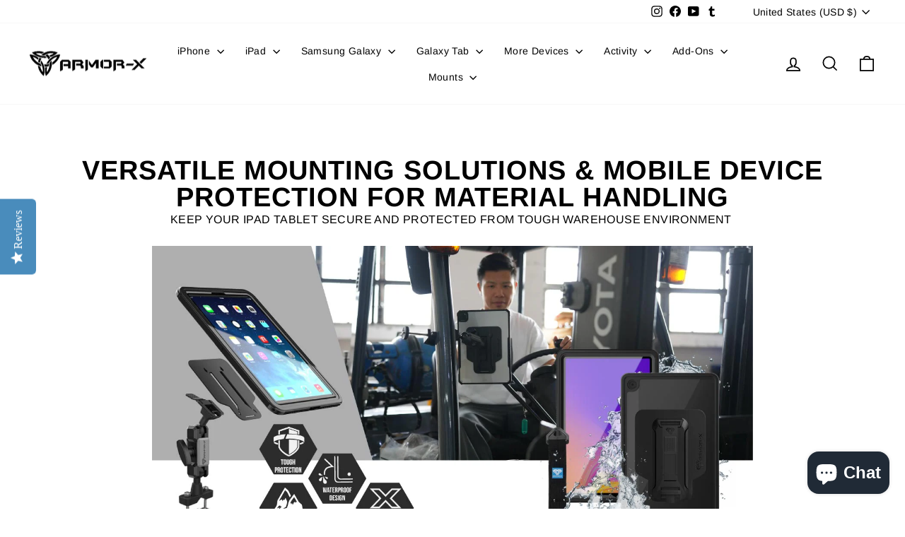

--- FILE ---
content_type: text/html; charset=utf-8
request_url: https://armor-x.com/collections/material-handling
body_size: 41356
content:
<!doctype html>
<html class="no-js" lang="en" dir="ltr">
<head>
  <meta charset="utf-8">
  <meta http-equiv="X-UA-Compatible" content="IE=edge,chrome=1">
  <meta name="viewport" content="width=device-width,initial-scale=1">
  <meta name="theme-color" content="#01d7e2">
  <link rel="canonical" href="https://armor-x.com/collections/material-handling">
  <link rel="preconnect" href="https://cdn.shopify.com" crossorigin>
  <link rel="preconnect" href="https://fonts.shopifycdn.com" crossorigin>
  <link rel="dns-prefetch" href="https://productreviews.shopifycdn.com">
  <link rel="dns-prefetch" href="https://ajax.googleapis.com">
  <link rel="dns-prefetch" href="https://maps.googleapis.com">
  <link rel="dns-prefetch" href="https://maps.gstatic.com"><link rel="shortcut icon" href="//armor-x.com/cdn/shop/files/armorx-logo-favicon_32x32.png?v=1643124036" type="image/png" /><title>Material Handling
&ndash; ARMOR-X
</title>
<meta name="description" content="VERSATILE MOUNTING SOLUTIONS &amp;amp; MOBILE DEVICE PROTECTION FOR MATERIAL HANDLING KEEP YOUR IPAD TABLET SECURE AND PROTECTED FROM TOUGH WAREHOUSE ENVIRONMENT "><meta property="og:site_name" content="ARMOR-X">
  <meta property="og:url" content="https://armor-x.com/collections/material-handling">
  <meta property="og:title" content="Material Handling">
  <meta property="og:type" content="website">
  <meta property="og:description" content="VERSATILE MOUNTING SOLUTIONS &amp;amp; MOBILE DEVICE PROTECTION FOR MATERIAL HANDLING KEEP YOUR IPAD TABLET SECURE AND PROTECTED FROM TOUGH WAREHOUSE ENVIRONMENT "><meta property="og:image" content="http://armor-x.com/cdn/shop/files/armor-x-social-media-share-image-2.jpg?v=1643213156">
    <meta property="og:image:secure_url" content="https://armor-x.com/cdn/shop/files/armor-x-social-media-share-image-2.jpg?v=1643213156">
    <meta property="og:image:width" content="1200">
    <meta property="og:image:height" content="628"><meta name="twitter:site" content="@">
  <meta name="twitter:card" content="summary_large_image">
  <meta name="twitter:title" content="Material Handling">
  <meta name="twitter:description" content="VERSATILE MOUNTING SOLUTIONS &amp;amp; MOBILE DEVICE PROTECTION FOR MATERIAL HANDLING KEEP YOUR IPAD TABLET SECURE AND PROTECTED FROM TOUGH WAREHOUSE ENVIRONMENT ">
<style data-shopify>@font-face {
  font-family: Arimo;
  font-weight: 700;
  font-style: normal;
  font-display: swap;
  src: url("//armor-x.com/cdn/fonts/arimo/arimo_n7.1d2d0638e6a1228d86beb0e10006e3280ccb2d04.woff2") format("woff2"),
       url("//armor-x.com/cdn/fonts/arimo/arimo_n7.f4b9139e8eac4a17b38b8707044c20f54c3be479.woff") format("woff");
}

  @font-face {
  font-family: Arimo;
  font-weight: 400;
  font-style: normal;
  font-display: swap;
  src: url("//armor-x.com/cdn/fonts/arimo/arimo_n4.a7efb558ca22d2002248bbe6f302a98edee38e35.woff2") format("woff2"),
       url("//armor-x.com/cdn/fonts/arimo/arimo_n4.0da809f7d1d5ede2a73be7094ac00741efdb6387.woff") format("woff");
}


  @font-face {
  font-family: Arimo;
  font-weight: 600;
  font-style: normal;
  font-display: swap;
  src: url("//armor-x.com/cdn/fonts/arimo/arimo_n6.9c18b0befd86597f319b7d7f925727d04c262b32.woff2") format("woff2"),
       url("//armor-x.com/cdn/fonts/arimo/arimo_n6.422bf6679b81a8bfb1b25d19299a53688390c2b9.woff") format("woff");
}

  @font-face {
  font-family: Arimo;
  font-weight: 400;
  font-style: italic;
  font-display: swap;
  src: url("//armor-x.com/cdn/fonts/arimo/arimo_i4.438ddb21a1b98c7230698d70dc1a21df235701b2.woff2") format("woff2"),
       url("//armor-x.com/cdn/fonts/arimo/arimo_i4.0e1908a0dc1ec32fabb5a03a0c9ee2083f82e3d7.woff") format("woff");
}

  @font-face {
  font-family: Arimo;
  font-weight: 600;
  font-style: italic;
  font-display: swap;
  src: url("//armor-x.com/cdn/fonts/arimo/arimo_i6.f0bf3dae51f72fa5b2cefdfe865a6fbb7701a14c.woff2") format("woff2"),
       url("//armor-x.com/cdn/fonts/arimo/arimo_i6.3489f579170784cd222ed21c14f1e8f1a3c0d044.woff") format("woff");
}

</style><link href="//armor-x.com/cdn/shop/t/9/assets/theme.css?v=93626464380700918791752675757" rel="stylesheet" type="text/css" media="all" />
<style data-shopify>:root {
    --typeHeaderPrimary: Arimo;
    --typeHeaderFallback: sans-serif;
    --typeHeaderSize: 38px;
    --typeHeaderWeight: 700;
    --typeHeaderLineHeight: 1;
    --typeHeaderSpacing: 0.025em;

    --typeBasePrimary:Arimo;
    --typeBaseFallback:sans-serif;
    --typeBaseSize: 16px;
    --typeBaseWeight: 400;
    --typeBaseSpacing: 0.025em;
    --typeBaseLineHeight: 1.6;
    --typeBaselineHeightMinus01: 1.5;

    --typeCollectionTitle: 24px;

    --iconWeight: 4px;
    --iconLinecaps: miter;

    
        --buttonRadius: 0;
    

    --colorGridOverlayOpacity: 0.2;
    --colorAnnouncement: #0f0f0f;
    --colorAnnouncementText: #ffffff;

    --colorBody: #ffffff;
    --colorBodyAlpha05: rgba(255, 255, 255, 0.05);
    --colorBodyDim: #f2f2f2;
    --colorBodyLightDim: #fafafa;
    --colorBodyMediumDim: #f5f5f5;


    --colorBorder: #e1e8e8;

    --colorBtnPrimary: #01d7e2;
    --colorBtnPrimaryLight: #18f3fe;
    --colorBtnPrimaryDim: #01bfc9;
    --colorBtnPrimaryText: #ffffff;

    --colorCartDot: #01d7e2;

    --colorDrawers: #ffffff;
    --colorDrawersDim: #f2f2f2;
    --colorDrawerBorder: #e8e8e1;
    --colorDrawerText: #000000;
    --colorDrawerTextDark: #000000;
    --colorDrawerButton: #111111;
    --colorDrawerButtonText: #ffffff;

    --colorFooter: #111111;
    --colorFooterText: #ffffff;
    --colorFooterTextAlpha01: #ffffff;

    --colorGridOverlay: #000000;
    --colorGridOverlayOpacity: 0.1;

    --colorHeaderTextAlpha01: rgba(0, 0, 0, 0.1);

    --colorHeroText: #ffffff;

    --colorSmallImageBg: #e5e5e5;
    --colorLargeImageBg: #0f0f0f;

    --colorImageOverlay: #000000;
    --colorImageOverlayOpacity: 0.0;
    --colorImageOverlayTextShadow: 0.24;

    --colorLink: #000000;

    --colorModalBg: rgba(225, 232, 232, 0.6);

    --colorNav: #ffffff;
    --colorNavText: #000000;

    --colorPrice: #1c1d1d;

    --colorSaleTag: #1c1d1d;
    --colorSaleTagText: #ffffff;

    --colorTextBody: #000000;
    --colorTextBodyAlpha015: rgba(0, 0, 0, 0.15);
    --colorTextBodyAlpha005: rgba(0, 0, 0, 0.05);
    --colorTextBodyAlpha008: rgba(0, 0, 0, 0.08);
    --colorTextSavings: #ff4e4e;

    --urlIcoSelect: url(//armor-x.com/cdn/shop/t/9/assets/ico-select.svg);
    --urlIcoSelectFooter: url(//armor-x.com/cdn/shop/t/9/assets/ico-select-footer.svg);
    --urlIcoSelectWhite: url(//armor-x.com/cdn/shop/t/9/assets/ico-select-white.svg);

    --grid-gutter: 17px;
    --drawer-gutter: 20px;

    --sizeChartMargin: 25px 0;
    --sizeChartIconMargin: 5px;

    --newsletterReminderPadding: 40px;

    /*Shop Pay Installments*/
    --color-body-text: #000000;
    --color-body: #ffffff;
    --color-bg: #ffffff;
    }

    .placeholder-content {
    background-image: linear-gradient(100deg, #e5e5e5 40%, #dddddd 63%, #e5e5e5 79%);
    }</style><script>
    document.documentElement.className = document.documentElement.className.replace('no-js', 'js');

    window.theme = window.theme || {};
    theme.routes = {
      home: "/",
      cart: "/cart.js",
      cartPage: "/cart",
      cartAdd: "/cart/add.js",
      cartChange: "/cart/change.js",
      search: "/search",
      predictiveSearch: "/search/suggest"
    };
    theme.strings = {
      soldOut: "Sold Out",
      unavailable: "Unavailable",
      inStockLabel: "In stock, ready to ship",
      oneStockLabel: "Low stock - [count] item left",
      otherStockLabel: "Low stock - [count] items left",
      willNotShipUntil: "Ready to ship [date]",
      willBeInStockAfter: "Back in stock [date]",
      waitingForStock: "Backordered, shipping soon",
      savePrice: "Save [saved_amount]",
      cartEmpty: "Your cart is currently empty.",
      cartTermsConfirmation: "You must agree with the terms and conditions of sales to check out",
      searchCollections: "Collections",
      searchPages: "Pages",
      searchArticles: "Articles",
      productFrom: "from ",
      maxQuantity: "You can only have [quantity] of [title] in your cart."
    };
    theme.settings = {
      cartType: "drawer",
      isCustomerTemplate: false,
      moneyFormat: "\u003cspan class=\"etrans-money\"\u003e${{amount}}\u003c\/span\u003e",
      saveType: "dollar",
      productImageSize: "square",
      productImageCover: false,
      predictiveSearch: true,
      predictiveSearchType: null,
      predictiveSearchVendor: false,
      predictiveSearchPrice: false,
      quickView: true,
      themeName: 'Impulse',
      themeVersion: "8.0.0"
    };
  </script>

  <script>window.performance && window.performance.mark && window.performance.mark('shopify.content_for_header.start');</script><meta name="facebook-domain-verification" content="pxmdc8g9k5bgd97b10d1bqqub3d6y6">
<meta name="google-site-verification" content="jbDrUGdeWRE_A9W9Wz92PwZroa5fV7p6UdJ2TWaXBQ4">
<meta id="shopify-digital-wallet" name="shopify-digital-wallet" content="/62337483003/digital_wallets/dialog">
<meta name="shopify-checkout-api-token" content="e91dabceb1a76e0a8365b3e96f216c9c">
<meta id="in-context-paypal-metadata" data-shop-id="62337483003" data-venmo-supported="false" data-environment="production" data-locale="en_US" data-paypal-v4="true" data-currency="USD">
<link rel="alternate" type="application/atom+xml" title="Feed" href="/collections/material-handling.atom" />
<link rel="alternate" hreflang="x-default" href="https://armor-x.com/collections/material-handling">
<link rel="alternate" hreflang="en" href="https://armor-x.com/collections/material-handling">
<link rel="alternate" hreflang="en-GB" href="https://armor-x.com/en-gb/collections/material-handling">
<link rel="alternate" hreflang="en-TW" href="https://armor-x.com/en-tw/collections/material-handling">
<link rel="alternate" hreflang="en-SG" href="https://armor-x.com/en-sg/collections/material-handling">
<link rel="alternate" hreflang="en-CN" href="https://armor-x.com/en-cn/collections/material-handling">
<link rel="alternate" hreflang="en-JP" href="https://armor-x.com/en-jp/collections/material-handling">
<link rel="alternate" hreflang="en-AU" href="https://armor-x.com/en-au/collections/material-handling">
<link rel="alternate" hreflang="en-CA" href="https://armor-x.com/en-ca/collections/material-handling">
<link rel="alternate" hreflang="en-KR" href="https://armor-x.com/en-kr/collections/material-handling">
<link rel="alternate" hreflang="en-DE" href="https://armor-x.com/en-de/collections/material-handling">
<link rel="alternate" hreflang="en-FR" href="https://armor-x.com/en-fr/collections/material-handling">
<link rel="alternate" hreflang="en-NZ" href="https://armor-x.com/en-nz/collections/material-handling">
<link rel="alternate" hreflang="en-IE" href="https://armor-x.com/en-ie/collections/material-handling">
<link rel="alternate" hreflang="en-NL" href="https://armor-x.com/en-nl/collections/material-handling">
<link rel="alternate" type="application/json+oembed" href="https://armor-x.com/collections/material-handling.oembed">
<script async="async" src="/checkouts/internal/preloads.js?locale=en-US"></script>
<link rel="preconnect" href="https://shop.app" crossorigin="anonymous">
<script async="async" src="https://shop.app/checkouts/internal/preloads.js?locale=en-US&shop_id=62337483003" crossorigin="anonymous"></script>
<script id="apple-pay-shop-capabilities" type="application/json">{"shopId":62337483003,"countryCode":"HK","currencyCode":"USD","merchantCapabilities":["supports3DS"],"merchantId":"gid:\/\/shopify\/Shop\/62337483003","merchantName":"ARMOR-X","requiredBillingContactFields":["postalAddress","email","phone"],"requiredShippingContactFields":["postalAddress","email","phone"],"shippingType":"shipping","supportedNetworks":["visa","masterCard","amex"],"total":{"type":"pending","label":"ARMOR-X","amount":"1.00"},"shopifyPaymentsEnabled":true,"supportsSubscriptions":true}</script>
<script id="shopify-features" type="application/json">{"accessToken":"e91dabceb1a76e0a8365b3e96f216c9c","betas":["rich-media-storefront-analytics"],"domain":"armor-x.com","predictiveSearch":true,"shopId":62337483003,"locale":"en"}</script>
<script>var Shopify = Shopify || {};
Shopify.shop = "armor-x-uk.myshopify.com";
Shopify.locale = "en";
Shopify.currency = {"active":"USD","rate":"1.0"};
Shopify.country = "US";
Shopify.theme = {"name":"Impulse Ver 8.0.0 20250716","id":152296882427,"schema_name":"Impulse","schema_version":"8.0.0","theme_store_id":857,"role":"main"};
Shopify.theme.handle = "null";
Shopify.theme.style = {"id":null,"handle":null};
Shopify.cdnHost = "armor-x.com/cdn";
Shopify.routes = Shopify.routes || {};
Shopify.routes.root = "/";</script>
<script type="module">!function(o){(o.Shopify=o.Shopify||{}).modules=!0}(window);</script>
<script>!function(o){function n(){var o=[];function n(){o.push(Array.prototype.slice.apply(arguments))}return n.q=o,n}var t=o.Shopify=o.Shopify||{};t.loadFeatures=n(),t.autoloadFeatures=n()}(window);</script>
<script>
  window.ShopifyPay = window.ShopifyPay || {};
  window.ShopifyPay.apiHost = "shop.app\/pay";
  window.ShopifyPay.redirectState = null;
</script>
<script id="shop-js-analytics" type="application/json">{"pageType":"collection"}</script>
<script defer="defer" async type="module" src="//armor-x.com/cdn/shopifycloud/shop-js/modules/v2/client.init-shop-cart-sync_IZsNAliE.en.esm.js"></script>
<script defer="defer" async type="module" src="//armor-x.com/cdn/shopifycloud/shop-js/modules/v2/chunk.common_0OUaOowp.esm.js"></script>
<script type="module">
  await import("//armor-x.com/cdn/shopifycloud/shop-js/modules/v2/client.init-shop-cart-sync_IZsNAliE.en.esm.js");
await import("//armor-x.com/cdn/shopifycloud/shop-js/modules/v2/chunk.common_0OUaOowp.esm.js");

  window.Shopify.SignInWithShop?.initShopCartSync?.({"fedCMEnabled":true,"windoidEnabled":true});

</script>
<script>
  window.Shopify = window.Shopify || {};
  if (!window.Shopify.featureAssets) window.Shopify.featureAssets = {};
  window.Shopify.featureAssets['shop-js'] = {"shop-cart-sync":["modules/v2/client.shop-cart-sync_DLOhI_0X.en.esm.js","modules/v2/chunk.common_0OUaOowp.esm.js"],"init-fed-cm":["modules/v2/client.init-fed-cm_C6YtU0w6.en.esm.js","modules/v2/chunk.common_0OUaOowp.esm.js"],"shop-button":["modules/v2/client.shop-button_BCMx7GTG.en.esm.js","modules/v2/chunk.common_0OUaOowp.esm.js"],"shop-cash-offers":["modules/v2/client.shop-cash-offers_BT26qb5j.en.esm.js","modules/v2/chunk.common_0OUaOowp.esm.js","modules/v2/chunk.modal_CGo_dVj3.esm.js"],"init-windoid":["modules/v2/client.init-windoid_B9PkRMql.en.esm.js","modules/v2/chunk.common_0OUaOowp.esm.js"],"init-shop-email-lookup-coordinator":["modules/v2/client.init-shop-email-lookup-coordinator_DZkqjsbU.en.esm.js","modules/v2/chunk.common_0OUaOowp.esm.js"],"shop-toast-manager":["modules/v2/client.shop-toast-manager_Di2EnuM7.en.esm.js","modules/v2/chunk.common_0OUaOowp.esm.js"],"shop-login-button":["modules/v2/client.shop-login-button_BtqW_SIO.en.esm.js","modules/v2/chunk.common_0OUaOowp.esm.js","modules/v2/chunk.modal_CGo_dVj3.esm.js"],"avatar":["modules/v2/client.avatar_BTnouDA3.en.esm.js"],"pay-button":["modules/v2/client.pay-button_CWa-C9R1.en.esm.js","modules/v2/chunk.common_0OUaOowp.esm.js"],"init-shop-cart-sync":["modules/v2/client.init-shop-cart-sync_IZsNAliE.en.esm.js","modules/v2/chunk.common_0OUaOowp.esm.js"],"init-customer-accounts":["modules/v2/client.init-customer-accounts_DenGwJTU.en.esm.js","modules/v2/client.shop-login-button_BtqW_SIO.en.esm.js","modules/v2/chunk.common_0OUaOowp.esm.js","modules/v2/chunk.modal_CGo_dVj3.esm.js"],"init-shop-for-new-customer-accounts":["modules/v2/client.init-shop-for-new-customer-accounts_JdHXxpS9.en.esm.js","modules/v2/client.shop-login-button_BtqW_SIO.en.esm.js","modules/v2/chunk.common_0OUaOowp.esm.js","modules/v2/chunk.modal_CGo_dVj3.esm.js"],"init-customer-accounts-sign-up":["modules/v2/client.init-customer-accounts-sign-up_D6__K_p8.en.esm.js","modules/v2/client.shop-login-button_BtqW_SIO.en.esm.js","modules/v2/chunk.common_0OUaOowp.esm.js","modules/v2/chunk.modal_CGo_dVj3.esm.js"],"checkout-modal":["modules/v2/client.checkout-modal_C_ZQDY6s.en.esm.js","modules/v2/chunk.common_0OUaOowp.esm.js","modules/v2/chunk.modal_CGo_dVj3.esm.js"],"shop-follow-button":["modules/v2/client.shop-follow-button_XetIsj8l.en.esm.js","modules/v2/chunk.common_0OUaOowp.esm.js","modules/v2/chunk.modal_CGo_dVj3.esm.js"],"lead-capture":["modules/v2/client.lead-capture_DvA72MRN.en.esm.js","modules/v2/chunk.common_0OUaOowp.esm.js","modules/v2/chunk.modal_CGo_dVj3.esm.js"],"shop-login":["modules/v2/client.shop-login_ClXNxyh6.en.esm.js","modules/v2/chunk.common_0OUaOowp.esm.js","modules/v2/chunk.modal_CGo_dVj3.esm.js"],"payment-terms":["modules/v2/client.payment-terms_CNlwjfZz.en.esm.js","modules/v2/chunk.common_0OUaOowp.esm.js","modules/v2/chunk.modal_CGo_dVj3.esm.js"]};
</script>
<script>(function() {
  var isLoaded = false;
  function asyncLoad() {
    if (isLoaded) return;
    isLoaded = true;
    var urls = ["https:\/\/ecommplugins-scripts.trustpilot.com\/v2.1\/js\/header.min.js?settings=eyJrZXkiOiI0U3J3Q2RpbldXWHF6cnRmIiwicyI6InNrdSJ9\u0026shop=armor-x-uk.myshopify.com","https:\/\/ecommplugins-trustboxsettings.trustpilot.com\/armor-x-uk.myshopify.com.js?settings=1654003213925\u0026shop=armor-x-uk.myshopify.com"];
    for (var i = 0; i < urls.length; i++) {
      var s = document.createElement('script');
      s.type = 'text/javascript';
      s.async = true;
      s.src = urls[i];
      var x = document.getElementsByTagName('script')[0];
      x.parentNode.insertBefore(s, x);
    }
  };
  if(window.attachEvent) {
    window.attachEvent('onload', asyncLoad);
  } else {
    window.addEventListener('load', asyncLoad, false);
  }
})();</script>
<script id="__st">var __st={"a":62337483003,"offset":28800,"reqid":"70cb9982-f304-4e53-89e4-35ac2ea22868-1768437770","pageurl":"armor-x.com\/collections\/material-handling","u":"eb76816907ee","p":"collection","rtyp":"collection","rid":396510331131};</script>
<script>window.ShopifyPaypalV4VisibilityTracking = true;</script>
<script id="captcha-bootstrap">!function(){'use strict';const t='contact',e='account',n='new_comment',o=[[t,t],['blogs',n],['comments',n],[t,'customer']],c=[[e,'customer_login'],[e,'guest_login'],[e,'recover_customer_password'],[e,'create_customer']],r=t=>t.map((([t,e])=>`form[action*='/${t}']:not([data-nocaptcha='true']) input[name='form_type'][value='${e}']`)).join(','),a=t=>()=>t?[...document.querySelectorAll(t)].map((t=>t.form)):[];function s(){const t=[...o],e=r(t);return a(e)}const i='password',u='form_key',d=['recaptcha-v3-token','g-recaptcha-response','h-captcha-response',i],f=()=>{try{return window.sessionStorage}catch{return}},m='__shopify_v',_=t=>t.elements[u];function p(t,e,n=!1){try{const o=window.sessionStorage,c=JSON.parse(o.getItem(e)),{data:r}=function(t){const{data:e,action:n}=t;return t[m]||n?{data:e,action:n}:{data:t,action:n}}(c);for(const[e,n]of Object.entries(r))t.elements[e]&&(t.elements[e].value=n);n&&o.removeItem(e)}catch(o){console.error('form repopulation failed',{error:o})}}const l='form_type',E='cptcha';function T(t){t.dataset[E]=!0}const w=window,h=w.document,L='Shopify',v='ce_forms',y='captcha';let A=!1;((t,e)=>{const n=(g='f06e6c50-85a8-45c8-87d0-21a2b65856fe',I='https://cdn.shopify.com/shopifycloud/storefront-forms-hcaptcha/ce_storefront_forms_captcha_hcaptcha.v1.5.2.iife.js',D={infoText:'Protected by hCaptcha',privacyText:'Privacy',termsText:'Terms'},(t,e,n)=>{const o=w[L][v],c=o.bindForm;if(c)return c(t,g,e,D).then(n);var r;o.q.push([[t,g,e,D],n]),r=I,A||(h.body.append(Object.assign(h.createElement('script'),{id:'captcha-provider',async:!0,src:r})),A=!0)});var g,I,D;w[L]=w[L]||{},w[L][v]=w[L][v]||{},w[L][v].q=[],w[L][y]=w[L][y]||{},w[L][y].protect=function(t,e){n(t,void 0,e),T(t)},Object.freeze(w[L][y]),function(t,e,n,w,h,L){const[v,y,A,g]=function(t,e,n){const i=e?o:[],u=t?c:[],d=[...i,...u],f=r(d),m=r(i),_=r(d.filter((([t,e])=>n.includes(e))));return[a(f),a(m),a(_),s()]}(w,h,L),I=t=>{const e=t.target;return e instanceof HTMLFormElement?e:e&&e.form},D=t=>v().includes(t);t.addEventListener('submit',(t=>{const e=I(t);if(!e)return;const n=D(e)&&!e.dataset.hcaptchaBound&&!e.dataset.recaptchaBound,o=_(e),c=g().includes(e)&&(!o||!o.value);(n||c)&&t.preventDefault(),c&&!n&&(function(t){try{if(!f())return;!function(t){const e=f();if(!e)return;const n=_(t);if(!n)return;const o=n.value;o&&e.removeItem(o)}(t);const e=Array.from(Array(32),(()=>Math.random().toString(36)[2])).join('');!function(t,e){_(t)||t.append(Object.assign(document.createElement('input'),{type:'hidden',name:u})),t.elements[u].value=e}(t,e),function(t,e){const n=f();if(!n)return;const o=[...t.querySelectorAll(`input[type='${i}']`)].map((({name:t})=>t)),c=[...d,...o],r={};for(const[a,s]of new FormData(t).entries())c.includes(a)||(r[a]=s);n.setItem(e,JSON.stringify({[m]:1,action:t.action,data:r}))}(t,e)}catch(e){console.error('failed to persist form',e)}}(e),e.submit())}));const S=(t,e)=>{t&&!t.dataset[E]&&(n(t,e.some((e=>e===t))),T(t))};for(const o of['focusin','change'])t.addEventListener(o,(t=>{const e=I(t);D(e)&&S(e,y())}));const B=e.get('form_key'),M=e.get(l),P=B&&M;t.addEventListener('DOMContentLoaded',(()=>{const t=y();if(P)for(const e of t)e.elements[l].value===M&&p(e,B);[...new Set([...A(),...v().filter((t=>'true'===t.dataset.shopifyCaptcha))])].forEach((e=>S(e,t)))}))}(h,new URLSearchParams(w.location.search),n,t,e,['guest_login'])})(!0,!0)}();</script>
<script integrity="sha256-4kQ18oKyAcykRKYeNunJcIwy7WH5gtpwJnB7kiuLZ1E=" data-source-attribution="shopify.loadfeatures" defer="defer" src="//armor-x.com/cdn/shopifycloud/storefront/assets/storefront/load_feature-a0a9edcb.js" crossorigin="anonymous"></script>
<script crossorigin="anonymous" defer="defer" src="//armor-x.com/cdn/shopifycloud/storefront/assets/shopify_pay/storefront-65b4c6d7.js?v=20250812"></script>
<script data-source-attribution="shopify.dynamic_checkout.dynamic.init">var Shopify=Shopify||{};Shopify.PaymentButton=Shopify.PaymentButton||{isStorefrontPortableWallets:!0,init:function(){window.Shopify.PaymentButton.init=function(){};var t=document.createElement("script");t.src="https://armor-x.com/cdn/shopifycloud/portable-wallets/latest/portable-wallets.en.js",t.type="module",document.head.appendChild(t)}};
</script>
<script data-source-attribution="shopify.dynamic_checkout.buyer_consent">
  function portableWalletsHideBuyerConsent(e){var t=document.getElementById("shopify-buyer-consent"),n=document.getElementById("shopify-subscription-policy-button");t&&n&&(t.classList.add("hidden"),t.setAttribute("aria-hidden","true"),n.removeEventListener("click",e))}function portableWalletsShowBuyerConsent(e){var t=document.getElementById("shopify-buyer-consent"),n=document.getElementById("shopify-subscription-policy-button");t&&n&&(t.classList.remove("hidden"),t.removeAttribute("aria-hidden"),n.addEventListener("click",e))}window.Shopify?.PaymentButton&&(window.Shopify.PaymentButton.hideBuyerConsent=portableWalletsHideBuyerConsent,window.Shopify.PaymentButton.showBuyerConsent=portableWalletsShowBuyerConsent);
</script>
<script data-source-attribution="shopify.dynamic_checkout.cart.bootstrap">document.addEventListener("DOMContentLoaded",(function(){function t(){return document.querySelector("shopify-accelerated-checkout-cart, shopify-accelerated-checkout")}if(t())Shopify.PaymentButton.init();else{new MutationObserver((function(e,n){t()&&(Shopify.PaymentButton.init(),n.disconnect())})).observe(document.body,{childList:!0,subtree:!0})}}));
</script>
<script id='scb4127' type='text/javascript' async='' src='https://armor-x.com/cdn/shopifycloud/privacy-banner/storefront-banner.js'></script><link id="shopify-accelerated-checkout-styles" rel="stylesheet" media="screen" href="https://armor-x.com/cdn/shopifycloud/portable-wallets/latest/accelerated-checkout-backwards-compat.css" crossorigin="anonymous">
<style id="shopify-accelerated-checkout-cart">
        #shopify-buyer-consent {
  margin-top: 1em;
  display: inline-block;
  width: 100%;
}

#shopify-buyer-consent.hidden {
  display: none;
}

#shopify-subscription-policy-button {
  background: none;
  border: none;
  padding: 0;
  text-decoration: underline;
  font-size: inherit;
  cursor: pointer;
}

#shopify-subscription-policy-button::before {
  box-shadow: none;
}

      </style>

<script>window.performance && window.performance.mark && window.performance.mark('shopify.content_for_header.end');</script>

  <script src="//armor-x.com/cdn/shop/t/9/assets/vendor-scripts-v11.js" defer="defer"></script><link rel="stylesheet" href="//armor-x.com/cdn/shop/t/9/assets/country-flags.css"><script src="//armor-x.com/cdn/shop/t/9/assets/theme.js?v=22325264162658116151752675724" defer="defer"></script>
<!-- BEGIN app block: shopify://apps/yotpo-product-reviews/blocks/settings/eb7dfd7d-db44-4334-bc49-c893b51b36cf -->


<script type="text/javascript">
  (function e(){var e=document.createElement("script");
  e.type="text/javascript",e.async=true,
  e.src="//staticw2.yotpo.com/tosqYzdPkNoEOEHhtxmrn6JBAiVAq7j3sP44pLna/widget.js?lang=en";
  var t=document.getElementsByTagName("script")[0];
  t.parentNode.insertBefore(e,t)})();
</script>



  
<!-- END app block --><script src="https://cdn.shopify.com/extensions/7bc9bb47-adfa-4267-963e-cadee5096caf/inbox-1252/assets/inbox-chat-loader.js" type="text/javascript" defer="defer"></script>
<link href="https://monorail-edge.shopifysvc.com" rel="dns-prefetch">
<script>(function(){if ("sendBeacon" in navigator && "performance" in window) {try {var session_token_from_headers = performance.getEntriesByType('navigation')[0].serverTiming.find(x => x.name == '_s').description;} catch {var session_token_from_headers = undefined;}var session_cookie_matches = document.cookie.match(/_shopify_s=([^;]*)/);var session_token_from_cookie = session_cookie_matches && session_cookie_matches.length === 2 ? session_cookie_matches[1] : "";var session_token = session_token_from_headers || session_token_from_cookie || "";function handle_abandonment_event(e) {var entries = performance.getEntries().filter(function(entry) {return /monorail-edge.shopifysvc.com/.test(entry.name);});if (!window.abandonment_tracked && entries.length === 0) {window.abandonment_tracked = true;var currentMs = Date.now();var navigation_start = performance.timing.navigationStart;var payload = {shop_id: 62337483003,url: window.location.href,navigation_start,duration: currentMs - navigation_start,session_token,page_type: "collection"};window.navigator.sendBeacon("https://monorail-edge.shopifysvc.com/v1/produce", JSON.stringify({schema_id: "online_store_buyer_site_abandonment/1.1",payload: payload,metadata: {event_created_at_ms: currentMs,event_sent_at_ms: currentMs}}));}}window.addEventListener('pagehide', handle_abandonment_event);}}());</script>
<script id="web-pixels-manager-setup">(function e(e,d,r,n,o){if(void 0===o&&(o={}),!Boolean(null===(a=null===(i=window.Shopify)||void 0===i?void 0:i.analytics)||void 0===a?void 0:a.replayQueue)){var i,a;window.Shopify=window.Shopify||{};var t=window.Shopify;t.analytics=t.analytics||{};var s=t.analytics;s.replayQueue=[],s.publish=function(e,d,r){return s.replayQueue.push([e,d,r]),!0};try{self.performance.mark("wpm:start")}catch(e){}var l=function(){var e={modern:/Edge?\/(1{2}[4-9]|1[2-9]\d|[2-9]\d{2}|\d{4,})\.\d+(\.\d+|)|Firefox\/(1{2}[4-9]|1[2-9]\d|[2-9]\d{2}|\d{4,})\.\d+(\.\d+|)|Chrom(ium|e)\/(9{2}|\d{3,})\.\d+(\.\d+|)|(Maci|X1{2}).+ Version\/(15\.\d+|(1[6-9]|[2-9]\d|\d{3,})\.\d+)([,.]\d+|)( \(\w+\)|)( Mobile\/\w+|) Safari\/|Chrome.+OPR\/(9{2}|\d{3,})\.\d+\.\d+|(CPU[ +]OS|iPhone[ +]OS|CPU[ +]iPhone|CPU IPhone OS|CPU iPad OS)[ +]+(15[._]\d+|(1[6-9]|[2-9]\d|\d{3,})[._]\d+)([._]\d+|)|Android:?[ /-](13[3-9]|1[4-9]\d|[2-9]\d{2}|\d{4,})(\.\d+|)(\.\d+|)|Android.+Firefox\/(13[5-9]|1[4-9]\d|[2-9]\d{2}|\d{4,})\.\d+(\.\d+|)|Android.+Chrom(ium|e)\/(13[3-9]|1[4-9]\d|[2-9]\d{2}|\d{4,})\.\d+(\.\d+|)|SamsungBrowser\/([2-9]\d|\d{3,})\.\d+/,legacy:/Edge?\/(1[6-9]|[2-9]\d|\d{3,})\.\d+(\.\d+|)|Firefox\/(5[4-9]|[6-9]\d|\d{3,})\.\d+(\.\d+|)|Chrom(ium|e)\/(5[1-9]|[6-9]\d|\d{3,})\.\d+(\.\d+|)([\d.]+$|.*Safari\/(?![\d.]+ Edge\/[\d.]+$))|(Maci|X1{2}).+ Version\/(10\.\d+|(1[1-9]|[2-9]\d|\d{3,})\.\d+)([,.]\d+|)( \(\w+\)|)( Mobile\/\w+|) Safari\/|Chrome.+OPR\/(3[89]|[4-9]\d|\d{3,})\.\d+\.\d+|(CPU[ +]OS|iPhone[ +]OS|CPU[ +]iPhone|CPU IPhone OS|CPU iPad OS)[ +]+(10[._]\d+|(1[1-9]|[2-9]\d|\d{3,})[._]\d+)([._]\d+|)|Android:?[ /-](13[3-9]|1[4-9]\d|[2-9]\d{2}|\d{4,})(\.\d+|)(\.\d+|)|Mobile Safari.+OPR\/([89]\d|\d{3,})\.\d+\.\d+|Android.+Firefox\/(13[5-9]|1[4-9]\d|[2-9]\d{2}|\d{4,})\.\d+(\.\d+|)|Android.+Chrom(ium|e)\/(13[3-9]|1[4-9]\d|[2-9]\d{2}|\d{4,})\.\d+(\.\d+|)|Android.+(UC? ?Browser|UCWEB|U3)[ /]?(15\.([5-9]|\d{2,})|(1[6-9]|[2-9]\d|\d{3,})\.\d+)\.\d+|SamsungBrowser\/(5\.\d+|([6-9]|\d{2,})\.\d+)|Android.+MQ{2}Browser\/(14(\.(9|\d{2,})|)|(1[5-9]|[2-9]\d|\d{3,})(\.\d+|))(\.\d+|)|K[Aa][Ii]OS\/(3\.\d+|([4-9]|\d{2,})\.\d+)(\.\d+|)/},d=e.modern,r=e.legacy,n=navigator.userAgent;return n.match(d)?"modern":n.match(r)?"legacy":"unknown"}(),u="modern"===l?"modern":"legacy",c=(null!=n?n:{modern:"",legacy:""})[u],f=function(e){return[e.baseUrl,"/wpm","/b",e.hashVersion,"modern"===e.buildTarget?"m":"l",".js"].join("")}({baseUrl:d,hashVersion:r,buildTarget:u}),m=function(e){var d=e.version,r=e.bundleTarget,n=e.surface,o=e.pageUrl,i=e.monorailEndpoint;return{emit:function(e){var a=e.status,t=e.errorMsg,s=(new Date).getTime(),l=JSON.stringify({metadata:{event_sent_at_ms:s},events:[{schema_id:"web_pixels_manager_load/3.1",payload:{version:d,bundle_target:r,page_url:o,status:a,surface:n,error_msg:t},metadata:{event_created_at_ms:s}}]});if(!i)return console&&console.warn&&console.warn("[Web Pixels Manager] No Monorail endpoint provided, skipping logging."),!1;try{return self.navigator.sendBeacon.bind(self.navigator)(i,l)}catch(e){}var u=new XMLHttpRequest;try{return u.open("POST",i,!0),u.setRequestHeader("Content-Type","text/plain"),u.send(l),!0}catch(e){return console&&console.warn&&console.warn("[Web Pixels Manager] Got an unhandled error while logging to Monorail."),!1}}}}({version:r,bundleTarget:l,surface:e.surface,pageUrl:self.location.href,monorailEndpoint:e.monorailEndpoint});try{o.browserTarget=l,function(e){var d=e.src,r=e.async,n=void 0===r||r,o=e.onload,i=e.onerror,a=e.sri,t=e.scriptDataAttributes,s=void 0===t?{}:t,l=document.createElement("script"),u=document.querySelector("head"),c=document.querySelector("body");if(l.async=n,l.src=d,a&&(l.integrity=a,l.crossOrigin="anonymous"),s)for(var f in s)if(Object.prototype.hasOwnProperty.call(s,f))try{l.dataset[f]=s[f]}catch(e){}if(o&&l.addEventListener("load",o),i&&l.addEventListener("error",i),u)u.appendChild(l);else{if(!c)throw new Error("Did not find a head or body element to append the script");c.appendChild(l)}}({src:f,async:!0,onload:function(){if(!function(){var e,d;return Boolean(null===(d=null===(e=window.Shopify)||void 0===e?void 0:e.analytics)||void 0===d?void 0:d.initialized)}()){var d=window.webPixelsManager.init(e)||void 0;if(d){var r=window.Shopify.analytics;r.replayQueue.forEach((function(e){var r=e[0],n=e[1],o=e[2];d.publishCustomEvent(r,n,o)})),r.replayQueue=[],r.publish=d.publishCustomEvent,r.visitor=d.visitor,r.initialized=!0}}},onerror:function(){return m.emit({status:"failed",errorMsg:"".concat(f," has failed to load")})},sri:function(e){var d=/^sha384-[A-Za-z0-9+/=]+$/;return"string"==typeof e&&d.test(e)}(c)?c:"",scriptDataAttributes:o}),m.emit({status:"loading"})}catch(e){m.emit({status:"failed",errorMsg:(null==e?void 0:e.message)||"Unknown error"})}}})({shopId: 62337483003,storefrontBaseUrl: "https://armor-x.com",extensionsBaseUrl: "https://extensions.shopifycdn.com/cdn/shopifycloud/web-pixels-manager",monorailEndpoint: "https://monorail-edge.shopifysvc.com/unstable/produce_batch",surface: "storefront-renderer",enabledBetaFlags: ["2dca8a86","a0d5f9d2"],webPixelsConfigList: [{"id":"494960891","configuration":"{\"config\":\"{\\\"pixel_id\\\":\\\"G-15B7DN4QBP\\\",\\\"target_country\\\":\\\"US\\\",\\\"gtag_events\\\":[{\\\"type\\\":\\\"search\\\",\\\"action_label\\\":\\\"G-15B7DN4QBP\\\"},{\\\"type\\\":\\\"begin_checkout\\\",\\\"action_label\\\":\\\"G-15B7DN4QBP\\\"},{\\\"type\\\":\\\"view_item\\\",\\\"action_label\\\":[\\\"G-15B7DN4QBP\\\",\\\"MC-QZZP7HYNJF\\\"]},{\\\"type\\\":\\\"purchase\\\",\\\"action_label\\\":[\\\"G-15B7DN4QBP\\\",\\\"MC-QZZP7HYNJF\\\"]},{\\\"type\\\":\\\"page_view\\\",\\\"action_label\\\":[\\\"G-15B7DN4QBP\\\",\\\"MC-QZZP7HYNJF\\\"]},{\\\"type\\\":\\\"add_payment_info\\\",\\\"action_label\\\":\\\"G-15B7DN4QBP\\\"},{\\\"type\\\":\\\"add_to_cart\\\",\\\"action_label\\\":\\\"G-15B7DN4QBP\\\"}],\\\"enable_monitoring_mode\\\":false}\"}","eventPayloadVersion":"v1","runtimeContext":"OPEN","scriptVersion":"b2a88bafab3e21179ed38636efcd8a93","type":"APP","apiClientId":1780363,"privacyPurposes":[],"dataSharingAdjustments":{"protectedCustomerApprovalScopes":["read_customer_address","read_customer_email","read_customer_name","read_customer_personal_data","read_customer_phone"]}},{"id":"129925371","configuration":"{\"pixel_id\":\"1344640046015820\",\"pixel_type\":\"facebook_pixel\",\"metaapp_system_user_token\":\"-\"}","eventPayloadVersion":"v1","runtimeContext":"OPEN","scriptVersion":"ca16bc87fe92b6042fbaa3acc2fbdaa6","type":"APP","apiClientId":2329312,"privacyPurposes":["ANALYTICS","MARKETING","SALE_OF_DATA"],"dataSharingAdjustments":{"protectedCustomerApprovalScopes":["read_customer_address","read_customer_email","read_customer_name","read_customer_personal_data","read_customer_phone"]}},{"id":"shopify-app-pixel","configuration":"{}","eventPayloadVersion":"v1","runtimeContext":"STRICT","scriptVersion":"0450","apiClientId":"shopify-pixel","type":"APP","privacyPurposes":["ANALYTICS","MARKETING"]},{"id":"shopify-custom-pixel","eventPayloadVersion":"v1","runtimeContext":"LAX","scriptVersion":"0450","apiClientId":"shopify-pixel","type":"CUSTOM","privacyPurposes":["ANALYTICS","MARKETING"]}],isMerchantRequest: false,initData: {"shop":{"name":"ARMOR-X","paymentSettings":{"currencyCode":"USD"},"myshopifyDomain":"armor-x-uk.myshopify.com","countryCode":"HK","storefrontUrl":"https:\/\/armor-x.com"},"customer":null,"cart":null,"checkout":null,"productVariants":[],"purchasingCompany":null},},"https://armor-x.com/cdn","7cecd0b6w90c54c6cpe92089d5m57a67346",{"modern":"","legacy":""},{"shopId":"62337483003","storefrontBaseUrl":"https:\/\/armor-x.com","extensionBaseUrl":"https:\/\/extensions.shopifycdn.com\/cdn\/shopifycloud\/web-pixels-manager","surface":"storefront-renderer","enabledBetaFlags":"[\"2dca8a86\", \"a0d5f9d2\"]","isMerchantRequest":"false","hashVersion":"7cecd0b6w90c54c6cpe92089d5m57a67346","publish":"custom","events":"[[\"page_viewed\",{}],[\"collection_viewed\",{\"collection\":{\"id\":\"396510331131\",\"title\":\"Material Handling\",\"productVariants\":[]}}]]"});</script><script>
  window.ShopifyAnalytics = window.ShopifyAnalytics || {};
  window.ShopifyAnalytics.meta = window.ShopifyAnalytics.meta || {};
  window.ShopifyAnalytics.meta.currency = 'USD';
  var meta = {"products":[],"page":{"pageType":"collection","resourceType":"collection","resourceId":396510331131,"requestId":"70cb9982-f304-4e53-89e4-35ac2ea22868-1768437770"}};
  for (var attr in meta) {
    window.ShopifyAnalytics.meta[attr] = meta[attr];
  }
</script>
<script class="analytics">
  (function () {
    var customDocumentWrite = function(content) {
      var jquery = null;

      if (window.jQuery) {
        jquery = window.jQuery;
      } else if (window.Checkout && window.Checkout.$) {
        jquery = window.Checkout.$;
      }

      if (jquery) {
        jquery('body').append(content);
      }
    };

    var hasLoggedConversion = function(token) {
      if (token) {
        return document.cookie.indexOf('loggedConversion=' + token) !== -1;
      }
      return false;
    }

    var setCookieIfConversion = function(token) {
      if (token) {
        var twoMonthsFromNow = new Date(Date.now());
        twoMonthsFromNow.setMonth(twoMonthsFromNow.getMonth() + 2);

        document.cookie = 'loggedConversion=' + token + '; expires=' + twoMonthsFromNow;
      }
    }

    var trekkie = window.ShopifyAnalytics.lib = window.trekkie = window.trekkie || [];
    if (trekkie.integrations) {
      return;
    }
    trekkie.methods = [
      'identify',
      'page',
      'ready',
      'track',
      'trackForm',
      'trackLink'
    ];
    trekkie.factory = function(method) {
      return function() {
        var args = Array.prototype.slice.call(arguments);
        args.unshift(method);
        trekkie.push(args);
        return trekkie;
      };
    };
    for (var i = 0; i < trekkie.methods.length; i++) {
      var key = trekkie.methods[i];
      trekkie[key] = trekkie.factory(key);
    }
    trekkie.load = function(config) {
      trekkie.config = config || {};
      trekkie.config.initialDocumentCookie = document.cookie;
      var first = document.getElementsByTagName('script')[0];
      var script = document.createElement('script');
      script.type = 'text/javascript';
      script.onerror = function(e) {
        var scriptFallback = document.createElement('script');
        scriptFallback.type = 'text/javascript';
        scriptFallback.onerror = function(error) {
                var Monorail = {
      produce: function produce(monorailDomain, schemaId, payload) {
        var currentMs = new Date().getTime();
        var event = {
          schema_id: schemaId,
          payload: payload,
          metadata: {
            event_created_at_ms: currentMs,
            event_sent_at_ms: currentMs
          }
        };
        return Monorail.sendRequest("https://" + monorailDomain + "/v1/produce", JSON.stringify(event));
      },
      sendRequest: function sendRequest(endpointUrl, payload) {
        // Try the sendBeacon API
        if (window && window.navigator && typeof window.navigator.sendBeacon === 'function' && typeof window.Blob === 'function' && !Monorail.isIos12()) {
          var blobData = new window.Blob([payload], {
            type: 'text/plain'
          });

          if (window.navigator.sendBeacon(endpointUrl, blobData)) {
            return true;
          } // sendBeacon was not successful

        } // XHR beacon

        var xhr = new XMLHttpRequest();

        try {
          xhr.open('POST', endpointUrl);
          xhr.setRequestHeader('Content-Type', 'text/plain');
          xhr.send(payload);
        } catch (e) {
          console.log(e);
        }

        return false;
      },
      isIos12: function isIos12() {
        return window.navigator.userAgent.lastIndexOf('iPhone; CPU iPhone OS 12_') !== -1 || window.navigator.userAgent.lastIndexOf('iPad; CPU OS 12_') !== -1;
      }
    };
    Monorail.produce('monorail-edge.shopifysvc.com',
      'trekkie_storefront_load_errors/1.1',
      {shop_id: 62337483003,
      theme_id: 152296882427,
      app_name: "storefront",
      context_url: window.location.href,
      source_url: "//armor-x.com/cdn/s/trekkie.storefront.55c6279c31a6628627b2ba1c5ff367020da294e2.min.js"});

        };
        scriptFallback.async = true;
        scriptFallback.src = '//armor-x.com/cdn/s/trekkie.storefront.55c6279c31a6628627b2ba1c5ff367020da294e2.min.js';
        first.parentNode.insertBefore(scriptFallback, first);
      };
      script.async = true;
      script.src = '//armor-x.com/cdn/s/trekkie.storefront.55c6279c31a6628627b2ba1c5ff367020da294e2.min.js';
      first.parentNode.insertBefore(script, first);
    };
    trekkie.load(
      {"Trekkie":{"appName":"storefront","development":false,"defaultAttributes":{"shopId":62337483003,"isMerchantRequest":null,"themeId":152296882427,"themeCityHash":"10352470245925315135","contentLanguage":"en","currency":"USD","eventMetadataId":"061fe6f2-0667-4c60-85f7-749db60436a9"},"isServerSideCookieWritingEnabled":true,"monorailRegion":"shop_domain","enabledBetaFlags":["65f19447"]},"Session Attribution":{},"S2S":{"facebookCapiEnabled":true,"source":"trekkie-storefront-renderer","apiClientId":580111}}
    );

    var loaded = false;
    trekkie.ready(function() {
      if (loaded) return;
      loaded = true;

      window.ShopifyAnalytics.lib = window.trekkie;

      var originalDocumentWrite = document.write;
      document.write = customDocumentWrite;
      try { window.ShopifyAnalytics.merchantGoogleAnalytics.call(this); } catch(error) {};
      document.write = originalDocumentWrite;

      window.ShopifyAnalytics.lib.page(null,{"pageType":"collection","resourceType":"collection","resourceId":396510331131,"requestId":"70cb9982-f304-4e53-89e4-35ac2ea22868-1768437770","shopifyEmitted":true});

      var match = window.location.pathname.match(/checkouts\/(.+)\/(thank_you|post_purchase)/)
      var token = match? match[1]: undefined;
      if (!hasLoggedConversion(token)) {
        setCookieIfConversion(token);
        window.ShopifyAnalytics.lib.track("Viewed Product Category",{"currency":"USD","category":"Collection: material-handling","collectionName":"material-handling","collectionId":396510331131,"nonInteraction":true},undefined,undefined,{"shopifyEmitted":true});
      }
    });


        var eventsListenerScript = document.createElement('script');
        eventsListenerScript.async = true;
        eventsListenerScript.src = "//armor-x.com/cdn/shopifycloud/storefront/assets/shop_events_listener-3da45d37.js";
        document.getElementsByTagName('head')[0].appendChild(eventsListenerScript);

})();</script>
  <script>
  if (!window.ga || (window.ga && typeof window.ga !== 'function')) {
    window.ga = function ga() {
      (window.ga.q = window.ga.q || []).push(arguments);
      if (window.Shopify && window.Shopify.analytics && typeof window.Shopify.analytics.publish === 'function') {
        window.Shopify.analytics.publish("ga_stub_called", {}, {sendTo: "google_osp_migration"});
      }
      console.error("Shopify's Google Analytics stub called with:", Array.from(arguments), "\nSee https://help.shopify.com/manual/promoting-marketing/pixels/pixel-migration#google for more information.");
    };
    if (window.Shopify && window.Shopify.analytics && typeof window.Shopify.analytics.publish === 'function') {
      window.Shopify.analytics.publish("ga_stub_initialized", {}, {sendTo: "google_osp_migration"});
    }
  }
</script>
<script
  defer
  src="https://armor-x.com/cdn/shopifycloud/perf-kit/shopify-perf-kit-3.0.3.min.js"
  data-application="storefront-renderer"
  data-shop-id="62337483003"
  data-render-region="gcp-us-central1"
  data-page-type="collection"
  data-theme-instance-id="152296882427"
  data-theme-name="Impulse"
  data-theme-version="8.0.0"
  data-monorail-region="shop_domain"
  data-resource-timing-sampling-rate="10"
  data-shs="true"
  data-shs-beacon="true"
  data-shs-export-with-fetch="true"
  data-shs-logs-sample-rate="1"
  data-shs-beacon-endpoint="https://armor-x.com/api/collect"
></script>
</head>

<body class="template-collection" data-center-text="false" data-button_style="square" data-type_header_capitalize="false" data-type_headers_align_text="false" data-type_product_capitalize="false" data-swatch_style="round" >

  <a class="in-page-link visually-hidden skip-link" href="#MainContent">Skip to content</a>

  <div id="PageContainer" class="page-container">
    <div class="transition-body"><!-- BEGIN sections: header-group -->
<div id="shopify-section-sections--19777380385019__header" class="shopify-section shopify-section-group-header-group">

<div id="NavDrawer" class="drawer drawer--right">
  <div class="drawer__contents">
    <div class="drawer__fixed-header">
      <div class="drawer__header appear-animation appear-delay-1">
        <div class="h2 drawer__title"></div>
        <div class="drawer__close">
          <button type="button" class="drawer__close-button js-drawer-close">
            <svg aria-hidden="true" focusable="false" role="presentation" class="icon icon-close" viewBox="0 0 64 64"><title>icon-X</title><path d="m19 17.61 27.12 27.13m0-27.12L19 44.74"/></svg>
            <span class="icon__fallback-text">Close menu</span>
          </button>
        </div>
      </div>
    </div>
    <div class="drawer__scrollable">
      <ul class="mobile-nav" role="navigation" aria-label="Primary"><li class="mobile-nav__item appear-animation appear-delay-2"><div class="mobile-nav__has-sublist"><a href="/collections/iphone-shockproof-rugged-case-waterproof-cases-military-grade"
                    class="mobile-nav__link mobile-nav__link--top-level"
                    id="Label-collections-iphone-shockproof-rugged-case-waterproof-cases-military-grade1"
                    >
                    iPhone
                  </a>
                  <div class="mobile-nav__toggle">
                    <button type="button"
                      aria-controls="Linklist-collections-iphone-shockproof-rugged-case-waterproof-cases-military-grade1"
                      aria-labelledby="Label-collections-iphone-shockproof-rugged-case-waterproof-cases-military-grade1"
                      class="collapsible-trigger collapsible--auto-height"><span class="collapsible-trigger__icon collapsible-trigger__icon--open" role="presentation">
  <svg aria-hidden="true" focusable="false" role="presentation" class="icon icon--wide icon-chevron-down" viewBox="0 0 28 16"><path d="m1.57 1.59 12.76 12.77L27.1 1.59" stroke-width="2" stroke="#000" fill="none"/></svg>
</span>
</button>
                  </div></div><div id="Linklist-collections-iphone-shockproof-rugged-case-waterproof-cases-military-grade1"
                class="mobile-nav__sublist collapsible-content collapsible-content--all"
                >
                <div class="collapsible-content__inner">
                  <ul class="mobile-nav__sublist"><li class="mobile-nav__item">
                        <div class="mobile-nav__child-item"><a href="/collections/apple-iphone-17-iphone-air-iphone-17-air-iphone-17-pro-iphone-17-pro-max-cases-shockproof-rugged-case-waterproof-cases-military-grade"
                              class="mobile-nav__link"
                              id="Sublabel-collections-apple-iphone-17-iphone-air-iphone-17-air-iphone-17-pro-iphone-17-pro-max-cases-shockproof-rugged-case-waterproof-cases-military-grade1"
                              >
                              iPhone 17 Cases
                            </a><button type="button"
                              aria-controls="[base64]"
                              aria-labelledby="Sublabel-collections-apple-iphone-17-iphone-air-iphone-17-air-iphone-17-pro-iphone-17-pro-max-cases-shockproof-rugged-case-waterproof-cases-military-grade1"
                              class="collapsible-trigger"><span class="collapsible-trigger__icon collapsible-trigger__icon--circle collapsible-trigger__icon--open" role="presentation">
  <svg aria-hidden="true" focusable="false" role="presentation" class="icon icon--wide icon-chevron-down" viewBox="0 0 28 16"><path d="m1.57 1.59 12.76 12.77L27.1 1.59" stroke-width="2" stroke="#000" fill="none"/></svg>
</span>
</button></div><div
                            id="[base64]"
                            aria-labelledby="Sublabel-collections-apple-iphone-17-iphone-air-iphone-17-air-iphone-17-pro-iphone-17-pro-max-cases-shockproof-rugged-case-waterproof-cases-military-grade1"
                            class="mobile-nav__sublist collapsible-content collapsible-content--all"
                            >
                            <div class="collapsible-content__inner">
                              <ul class="mobile-nav__grandchildlist"><li class="mobile-nav__item">
                                    <a href="/collections/iphone-17-pro-max-shockproof-rugged-case-waterproof-cases-military-grade" class="mobile-nav__link">
                                      iPhone 17 Pro Max
                                    </a>
                                  </li><li class="mobile-nav__item">
                                    <a href="/collections/iphone-17-pro-shockproof-rugged-case-waterproof-cases-military-grade" class="mobile-nav__link">
                                      iPhone 17 Pro
                                    </a>
                                  </li><li class="mobile-nav__item">
                                    <a href="/collections/iphone-air-17-air-shockproof-rugged-case-waterproof-cases-military-grade" class="mobile-nav__link">
                                      iPhone Air / 17 Air
                                    </a>
                                  </li><li class="mobile-nav__item">
                                    <a href="/collections/iphone-17-shockproof-rugged-case-waterproof-cases-military-grade" class="mobile-nav__link">
                                      iPhone 17
                                    </a>
                                  </li></ul>
                            </div>
                          </div></li><li class="mobile-nav__item">
                        <div class="mobile-nav__child-item"><a href="/collections/apple-iphone-16-iphone-16e-iphone-16-plus-iphone-16-pro-iphone-16-pro-max-cases-shockproof-rugged-case-waterproof-cases-military-grade"
                              class="mobile-nav__link"
                              id="Sublabel-collections-apple-iphone-16-iphone-16e-iphone-16-plus-iphone-16-pro-iphone-16-pro-max-cases-shockproof-rugged-case-waterproof-cases-military-grade2"
                              >
                              iPhone 16 Cases
                            </a><button type="button"
                              aria-controls="[base64]"
                              aria-labelledby="Sublabel-collections-apple-iphone-16-iphone-16e-iphone-16-plus-iphone-16-pro-iphone-16-pro-max-cases-shockproof-rugged-case-waterproof-cases-military-grade2"
                              class="collapsible-trigger"><span class="collapsible-trigger__icon collapsible-trigger__icon--circle collapsible-trigger__icon--open" role="presentation">
  <svg aria-hidden="true" focusable="false" role="presentation" class="icon icon--wide icon-chevron-down" viewBox="0 0 28 16"><path d="m1.57 1.59 12.76 12.77L27.1 1.59" stroke-width="2" stroke="#000" fill="none"/></svg>
</span>
</button></div><div
                            id="[base64]"
                            aria-labelledby="Sublabel-collections-apple-iphone-16-iphone-16e-iphone-16-plus-iphone-16-pro-iphone-16-pro-max-cases-shockproof-rugged-case-waterproof-cases-military-grade2"
                            class="mobile-nav__sublist collapsible-content collapsible-content--all"
                            >
                            <div class="collapsible-content__inner">
                              <ul class="mobile-nav__grandchildlist"><li class="mobile-nav__item">
                                    <a href="/collections/iphone-16-pro-max-shockproof-rugged-case-waterproof-cases-military-grade" class="mobile-nav__link">
                                      iPhone 16 Pro Max
                                    </a>
                                  </li><li class="mobile-nav__item">
                                    <a href="/collections/iphone-16-pro-shockproof-rugged-case-waterproof-cases-military-grade" class="mobile-nav__link">
                                      iPhone 16 Pro
                                    </a>
                                  </li><li class="mobile-nav__item">
                                    <a href="/collections/iphone-16-plus-shockproof-rugged-case-waterproof-cases-military-grade" class="mobile-nav__link">
                                      iPhone 16 Plus
                                    </a>
                                  </li><li class="mobile-nav__item">
                                    <a href="/collections/iphone-16-cases-shockproof-rugged-case-waterproof-cases-military-grade" class="mobile-nav__link">
                                      iPhone 16
                                    </a>
                                  </li><li class="mobile-nav__item">
                                    <a href="/collections/apple-iphone-16e-cases-shockproof-rugged-case-waterproof-cases-military-grade" class="mobile-nav__link">
                                      iPhone 16e
                                    </a>
                                  </li></ul>
                            </div>
                          </div></li><li class="mobile-nav__item">
                        <div class="mobile-nav__child-item"><a href="/collections/apple-iphone-15-iphone-15-plus-iphone-15-pro-iphone-15-pro-max-cases-shockproof-rugged-case-waterproof-cases-military-grade"
                              class="mobile-nav__link"
                              id="Sublabel-collections-apple-iphone-15-iphone-15-plus-iphone-15-pro-iphone-15-pro-max-cases-shockproof-rugged-case-waterproof-cases-military-grade3"
                              >
                              iPhone 15 Cases
                            </a><button type="button"
                              aria-controls="[base64]"
                              aria-labelledby="Sublabel-collections-apple-iphone-15-iphone-15-plus-iphone-15-pro-iphone-15-pro-max-cases-shockproof-rugged-case-waterproof-cases-military-grade3"
                              class="collapsible-trigger"><span class="collapsible-trigger__icon collapsible-trigger__icon--circle collapsible-trigger__icon--open" role="presentation">
  <svg aria-hidden="true" focusable="false" role="presentation" class="icon icon--wide icon-chevron-down" viewBox="0 0 28 16"><path d="m1.57 1.59 12.76 12.77L27.1 1.59" stroke-width="2" stroke="#000" fill="none"/></svg>
</span>
</button></div><div
                            id="[base64]"
                            aria-labelledby="Sublabel-collections-apple-iphone-15-iphone-15-plus-iphone-15-pro-iphone-15-pro-max-cases-shockproof-rugged-case-waterproof-cases-military-grade3"
                            class="mobile-nav__sublist collapsible-content collapsible-content--all"
                            >
                            <div class="collapsible-content__inner">
                              <ul class="mobile-nav__grandchildlist"><li class="mobile-nav__item">
                                    <a href="/collections/iphone-15-pro-max-shockproof-rugged-case-waterproof-cases-military-grade" class="mobile-nav__link">
                                      iPhone 15 Pro Max
                                    </a>
                                  </li><li class="mobile-nav__item">
                                    <a href="/collections/iphone-15-pro-shockproof-rugged-case-waterproof-cases-military-grade" class="mobile-nav__link">
                                      iPhone 15 Pro
                                    </a>
                                  </li><li class="mobile-nav__item">
                                    <a href="/collections/iphone-15-plus-shockproof-rugged-case-waterproof-cases-military-grade" class="mobile-nav__link">
                                      iPhone 15 Plus
                                    </a>
                                  </li><li class="mobile-nav__item">
                                    <a href="/collections/apple-iphone-15-cases-shockproof-rugged-case-waterproof-cases-military-grade" class="mobile-nav__link">
                                      iPhone 15
                                    </a>
                                  </li></ul>
                            </div>
                          </div></li><li class="mobile-nav__item">
                        <div class="mobile-nav__child-item"><a href="/collections/iphone-se-iphone-12-iphone-11-iphone-8-iphone-7-iphone-6-iphone-5-ipod-touch-waterproof-shockproof-case-military-grade-rugged-cases-mountable-covers"
                              class="mobile-nav__link"
                              id="Sublabel-collections-iphone-se-iphone-12-iphone-11-iphone-8-iphone-7-iphone-6-iphone-5-ipod-touch-waterproof-shockproof-case-military-grade-rugged-cases-mountable-covers4"
                              >
                              Other iPhone &amp; iPod Cases
                            </a><button type="button"
                              aria-controls="[base64]"
                              aria-labelledby="Sublabel-collections-iphone-se-iphone-12-iphone-11-iphone-8-iphone-7-iphone-6-iphone-5-ipod-touch-waterproof-shockproof-case-military-grade-rugged-cases-mountable-covers4"
                              class="collapsible-trigger"><span class="collapsible-trigger__icon collapsible-trigger__icon--circle collapsible-trigger__icon--open" role="presentation">
  <svg aria-hidden="true" focusable="false" role="presentation" class="icon icon--wide icon-chevron-down" viewBox="0 0 28 16"><path d="m1.57 1.59 12.76 12.77L27.1 1.59" stroke-width="2" stroke="#000" fill="none"/></svg>
</span>
</button></div><div
                            id="[base64]"
                            aria-labelledby="Sublabel-collections-iphone-se-iphone-12-iphone-11-iphone-8-iphone-7-iphone-6-iphone-5-ipod-touch-waterproof-shockproof-case-military-grade-rugged-cases-mountable-covers4"
                            class="mobile-nav__sublist collapsible-content collapsible-content--all"
                            >
                            <div class="collapsible-content__inner">
                              <ul class="mobile-nav__grandchildlist"><li class="mobile-nav__item">
                                    <a href="/collections/iphone-14-iphone-14-pro-iphone-14-pro-max-iphone-14-plus-cases-shockproof-rugged-case-waterproof-cases-military-grade" class="mobile-nav__link">
                                      iPhone 14 Cases
                                    </a>
                                  </li><li class="mobile-nav__item">
                                    <a href="/collections/iphone-13-iphone-13-mini-iphone-13-pro-iphone-13-pro-max-cases-shockproof-rugged-case-waterproof-cases-military-grade" class="mobile-nav__link">
                                      iPhone 13 Cases
                                    </a>
                                  </li><li class="mobile-nav__item">
                                    <a href="/collections/iphone-12-iphone-12-mini-iphone-12-pro-iphone-12-pro-max-shockproof-rugged-case-waterproof-cases-military-grade" class="mobile-nav__link">
                                      iPhone 12 Cases
                                    </a>
                                  </li><li class="mobile-nav__item">
                                    <a href="/collections/iphone-11-iphone-11-pro-iphone-11-pro-max-shockproof-rugged-case-waterproof-cases-military-grade" class="mobile-nav__link">
                                      iPhone 11 Cases
                                    </a>
                                  </li><li class="mobile-nav__item">
                                    <a href="/collections/iphone-se-2022-2020-4-7-inch-shockproof-rugged-case-waterproof-cases-military-grade" class="mobile-nav__link">
                                      iPhone SE (2020 / 2022)
                                    </a>
                                  </li><li class="mobile-nav__item">
                                    <a href="/collections/iphone-x-iphone-xs-iphone-xs-max-iphone-xr-waterproof-shockproof-case-military-grade-rugged-cases-mountable-covers" class="mobile-nav__link">
                                      iPhone X
                                    </a>
                                  </li><li class="mobile-nav__item">
                                    <a href="/collections/iphone-8-iphone-8-plus-waterproof-shockproof-case-military-grade-rugged-cases-mountable-covers" class="mobile-nav__link">
                                      iPhone 8 / 8 Plus
                                    </a>
                                  </li><li class="mobile-nav__item">
                                    <a href="/collections/iphone-7-iphone-7-plus-waterproof-shockproof-case-military-grade-rugged-cases-mountable-covers" class="mobile-nav__link">
                                      iPhone 7 / 7 Plus
                                    </a>
                                  </li><li class="mobile-nav__item">
                                    <a href="/collections/iphone-6-6s-plus-waterproof-shockproof-rugged-case-skin-cover" class="mobile-nav__link">
                                      iPhone 6S / 6S Plus
                                    </a>
                                  </li><li class="mobile-nav__item">
                                    <a href="/collections/iphone-se-iphone-5-5s-waterproof-shockproof-case-military-grade-rugged-cases-mountable-covers" class="mobile-nav__link">
                                      iPhone 5 / 5S / SE
                                    </a>
                                  </li><li class="mobile-nav__item">
                                    <a href="/collections/ipod-touch-shockproof-rugged-case-waterproof-cases-military-grade" class="mobile-nav__link">
                                      iPod Touch
                                    </a>
                                  </li></ul>
                            </div>
                          </div></li></ul>
                </div>
              </div></li><li class="mobile-nav__item appear-animation appear-delay-3"><div class="mobile-nav__has-sublist"><a href="/collections/ipad-waterproof-shockproof-case-military-grade-rugged-cases-mountable-covers"
                    class="mobile-nav__link mobile-nav__link--top-level"
                    id="Label-collections-ipad-waterproof-shockproof-case-military-grade-rugged-cases-mountable-covers2"
                    >
                    iPad
                  </a>
                  <div class="mobile-nav__toggle">
                    <button type="button"
                      aria-controls="Linklist-collections-ipad-waterproof-shockproof-case-military-grade-rugged-cases-mountable-covers2"
                      aria-labelledby="Label-collections-ipad-waterproof-shockproof-case-military-grade-rugged-cases-mountable-covers2"
                      class="collapsible-trigger collapsible--auto-height"><span class="collapsible-trigger__icon collapsible-trigger__icon--open" role="presentation">
  <svg aria-hidden="true" focusable="false" role="presentation" class="icon icon--wide icon-chevron-down" viewBox="0 0 28 16"><path d="m1.57 1.59 12.76 12.77L27.1 1.59" stroke-width="2" stroke="#000" fill="none"/></svg>
</span>
</button>
                  </div></div><div id="Linklist-collections-ipad-waterproof-shockproof-case-military-grade-rugged-cases-mountable-covers2"
                class="mobile-nav__sublist collapsible-content collapsible-content--all"
                >
                <div class="collapsible-content__inner">
                  <ul class="mobile-nav__sublist"><li class="mobile-nav__item">
                        <div class="mobile-nav__child-item"><a href="/collections/ipad-pro-13-ipad-pro-12-9-ipad-pro-11-ipad-pro-10-5-ipad-pro-9-7-waterproof-shockproof-case-military-grade-rugged-cases-mountable-covers"
                              class="mobile-nav__link"
                              id="Sublabel-collections-ipad-pro-13-ipad-pro-12-9-ipad-pro-11-ipad-pro-10-5-ipad-pro-9-7-waterproof-shockproof-case-military-grade-rugged-cases-mountable-covers1"
                              >
                              iPad Pro Cases
                            </a><button type="button"
                              aria-controls="[base64]"
                              aria-labelledby="Sublabel-collections-ipad-pro-13-ipad-pro-12-9-ipad-pro-11-ipad-pro-10-5-ipad-pro-9-7-waterproof-shockproof-case-military-grade-rugged-cases-mountable-covers1"
                              class="collapsible-trigger"><span class="collapsible-trigger__icon collapsible-trigger__icon--circle collapsible-trigger__icon--open" role="presentation">
  <svg aria-hidden="true" focusable="false" role="presentation" class="icon icon--wide icon-chevron-down" viewBox="0 0 28 16"><path d="m1.57 1.59 12.76 12.77L27.1 1.59" stroke-width="2" stroke="#000" fill="none"/></svg>
</span>
</button></div><div
                            id="[base64]"
                            aria-labelledby="Sublabel-collections-ipad-pro-13-ipad-pro-12-9-ipad-pro-11-ipad-pro-10-5-ipad-pro-9-7-waterproof-shockproof-case-military-grade-rugged-cases-mountable-covers1"
                            class="mobile-nav__sublist collapsible-content collapsible-content--all"
                            >
                            <div class="collapsible-content__inner">
                              <ul class="mobile-nav__grandchildlist"><li class="mobile-nav__item">
                                    <a href="/collections/ipad-pro-13-m4-m5-waterproof-shockproof-case-military-grade-rugged-cases-mountable-covers" class="mobile-nav__link">
                                      iPad Pro 13 (M4) / (M5)
                                    </a>
                                  </li><li class="mobile-nav__item">
                                    <a href="/collections/ipad-pro-11-m4-m5-waterproof-shockproof-case-military-grade-rugged-cases-mountable-covers" class="mobile-nav__link">
                                      iPad Pro 11 (M4) / (M5)
                                    </a>
                                  </li><li class="mobile-nav__item">
                                    <a href="/collections/ipad-pro-12-9-waterproof-shockproof-case-military-grade-rugged-cases-mountable-covers" class="mobile-nav__link">
                                      iPad Pro 12.9
                                    </a>
                                  </li><li class="mobile-nav__item">
                                    <a href="/collections/ipad-pro-11-1st-2nd-3rd-4th-gen-waterproof-shockproof-case-military-grade-rugged-cases-mountable-covers" class="mobile-nav__link">
                                      iPad Pro 11
                                    </a>
                                  </li><li class="mobile-nav__item">
                                    <a href="/collections/ipad-pro-10-5-waterproof-shockproof-case-military-grade-rugged-cases-mountable-covers" class="mobile-nav__link">
                                      iPad Pro 10.5
                                    </a>
                                  </li><li class="mobile-nav__item">
                                    <a href="/collections/ipad-pro-9-7-waterproof-shockproof-case-military-grade-rugged-cases-mountable-covers" class="mobile-nav__link">
                                      iPad Pro 9.7
                                    </a>
                                  </li></ul>
                            </div>
                          </div></li><li class="mobile-nav__item">
                        <div class="mobile-nav__child-item"><a href="/collections/ipad-air-13-air-11-air-5-air-4-air-3-air-2-air-1-waterproof-shockproof-case-military-grade-rugged-cases-mountable-covers"
                              class="mobile-nav__link"
                              id="Sublabel-collections-ipad-air-13-air-11-air-5-air-4-air-3-air-2-air-1-waterproof-shockproof-case-military-grade-rugged-cases-mountable-covers2"
                              >
                              iPad Air Cases
                            </a><button type="button"
                              aria-controls="[base64]"
                              aria-labelledby="Sublabel-collections-ipad-air-13-air-11-air-5-air-4-air-3-air-2-air-1-waterproof-shockproof-case-military-grade-rugged-cases-mountable-covers2"
                              class="collapsible-trigger"><span class="collapsible-trigger__icon collapsible-trigger__icon--circle collapsible-trigger__icon--open" role="presentation">
  <svg aria-hidden="true" focusable="false" role="presentation" class="icon icon--wide icon-chevron-down" viewBox="0 0 28 16"><path d="m1.57 1.59 12.76 12.77L27.1 1.59" stroke-width="2" stroke="#000" fill="none"/></svg>
</span>
</button></div><div
                            id="[base64]"
                            aria-labelledby="Sublabel-collections-ipad-air-13-air-11-air-5-air-4-air-3-air-2-air-1-waterproof-shockproof-case-military-grade-rugged-cases-mountable-covers2"
                            class="mobile-nav__sublist collapsible-content collapsible-content--all"
                            >
                            <div class="collapsible-content__inner">
                              <ul class="mobile-nav__grandchildlist"><li class="mobile-nav__item">
                                    <a href="/collections/ipad-air-13-m2-m3-waterproof-shockproof-case-military-grade-rugged-cases-mountable-covers" class="mobile-nav__link">
                                      iPad Air 13 (M2) / (M3)
                                    </a>
                                  </li><li class="mobile-nav__item">
                                    <a href="/collections/ipad-air-11-m2-m3-waterproof-shockproof-case-military-grade-rugged-cases-mountable-covers" class="mobile-nav__link">
                                      iPad Air 11 (M2) / (M3)
                                    </a>
                                  </li><li class="mobile-nav__item">
                                    <a href="/collections/ipad-air-4-ipad-air-5-waterproof-shockproof-case-military-grade-rugged-cases-mountable-covers" class="mobile-nav__link">
                                      iPad Air 4 / 5
                                    </a>
                                  </li><li class="mobile-nav__item">
                                    <a href="/collections/ipad-air-ipad-air-2-ipad-air-3-waterproof-shockproof-case-military-grade-rugged-cases-mountable-covers" class="mobile-nav__link">
                                      iPad Air 1 / 2 / 3
                                    </a>
                                  </li></ul>
                            </div>
                          </div></li><li class="mobile-nav__item">
                        <div class="mobile-nav__child-item"><a href="/collections/ipad-11-inch-11th-gen-a16-ipad-10-9-ipad-10-2-ipad-9-7-shockproof-waterproof-case-military-grade-rugged-cases-mountable-covers"
                              class="mobile-nav__link"
                              id="Sublabel-collections-ipad-11-inch-11th-gen-a16-ipad-10-9-ipad-10-2-ipad-9-7-shockproof-waterproof-case-military-grade-rugged-cases-mountable-covers3"
                              >
                              iPad Cases
                            </a><button type="button"
                              aria-controls="[base64]"
                              aria-labelledby="Sublabel-collections-ipad-11-inch-11th-gen-a16-ipad-10-9-ipad-10-2-ipad-9-7-shockproof-waterproof-case-military-grade-rugged-cases-mountable-covers3"
                              class="collapsible-trigger"><span class="collapsible-trigger__icon collapsible-trigger__icon--circle collapsible-trigger__icon--open" role="presentation">
  <svg aria-hidden="true" focusable="false" role="presentation" class="icon icon--wide icon-chevron-down" viewBox="0 0 28 16"><path d="m1.57 1.59 12.76 12.77L27.1 1.59" stroke-width="2" stroke="#000" fill="none"/></svg>
</span>
</button></div><div
                            id="[base64]"
                            aria-labelledby="Sublabel-collections-ipad-11-inch-11th-gen-a16-ipad-10-9-ipad-10-2-ipad-9-7-shockproof-waterproof-case-military-grade-rugged-cases-mountable-covers3"
                            class="mobile-nav__sublist collapsible-content collapsible-content--all"
                            >
                            <div class="collapsible-content__inner">
                              <ul class="mobile-nav__grandchildlist"><li class="mobile-nav__item">
                                    <a href="/collections/ipad-11-inch-11th-gen-a16-waterproof-shockproof-case-military-grade-rugged-cases-mountable-covers" class="mobile-nav__link">
                                      iPad 11-Inch (11th Gen / A16)
                                    </a>
                                  </li><li class="mobile-nav__item">
                                    <a href="/collections/apple-ipad-10-9-10th-gen-waterproof-shockproof-case-military-grade-rugged-cases-mountable-covers" class="mobile-nav__link">
                                      iPad 10.9 (10th Gen.)
                                    </a>
                                  </li><li class="mobile-nav__item">
                                    <a href="/collections/ipad-10-2-waterproof-shockproof-case-military-grade-rugged-cases-mountable-covers" class="mobile-nav__link">
                                      iPad 10.2
                                    </a>
                                  </li><li class="mobile-nav__item">
                                    <a href="/collections/ipad-9-7-5th-6th-gen-waterproof-shockproof-case-military-grade-rugged-cases-mountable-covers" class="mobile-nav__link">
                                      iPad 9.7
                                    </a>
                                  </li></ul>
                            </div>
                          </div></li><li class="mobile-nav__item">
                        <div class="mobile-nav__child-item"><a href="/collections/ipad-mini-a17-pro-mini-6-ipad-mini-5-ipad-mini-4-ipad-mini-3-ipad-mini-2-ipad-mini-1-waterproof-shockproof-case-military-grade-rugged-cases-mountable-covers"
                              class="mobile-nav__link"
                              id="Sublabel-collections-ipad-mini-a17-pro-mini-6-ipad-mini-5-ipad-mini-4-ipad-mini-3-ipad-mini-2-ipad-mini-1-waterproof-shockproof-case-military-grade-rugged-cases-mountable-covers4"
                              >
                              iPad Mini Cases
                            </a><button type="button"
                              aria-controls="[base64]"
                              aria-labelledby="Sublabel-collections-ipad-mini-a17-pro-mini-6-ipad-mini-5-ipad-mini-4-ipad-mini-3-ipad-mini-2-ipad-mini-1-waterproof-shockproof-case-military-grade-rugged-cases-mountable-covers4"
                              class="collapsible-trigger"><span class="collapsible-trigger__icon collapsible-trigger__icon--circle collapsible-trigger__icon--open" role="presentation">
  <svg aria-hidden="true" focusable="false" role="presentation" class="icon icon--wide icon-chevron-down" viewBox="0 0 28 16"><path d="m1.57 1.59 12.76 12.77L27.1 1.59" stroke-width="2" stroke="#000" fill="none"/></svg>
</span>
</button></div><div
                            id="[base64]"
                            aria-labelledby="Sublabel-collections-ipad-mini-a17-pro-mini-6-ipad-mini-5-ipad-mini-4-ipad-mini-3-ipad-mini-2-ipad-mini-1-waterproof-shockproof-case-military-grade-rugged-cases-mountable-covers4"
                            class="mobile-nav__sublist collapsible-content collapsible-content--all"
                            >
                            <div class="collapsible-content__inner">
                              <ul class="mobile-nav__grandchildlist"><li class="mobile-nav__item">
                                    <a href="/collections/ipad-mini-a17-pro-waterproof-shockproof-case-military-grade-rugged-cases-mountable-covers" class="mobile-nav__link">
                                      iPad Mini (A17 Pro)
                                    </a>
                                  </li><li class="mobile-nav__item">
                                    <a href="/collections/ipad-mini-6-waterproof-shockproof-case-military-grade-rugged-cases-mountable-covers" class="mobile-nav__link">
                                      iPad Mini 6
                                    </a>
                                  </li><li class="mobile-nav__item">
                                    <a href="/collections/ipad-mini-5-ipad-mini-4-waterproof-shockproof-case-military-grade-rugged-cases-mountable-covers" class="mobile-nav__link">
                                      iPad Mini 4 / 5
                                    </a>
                                  </li><li class="mobile-nav__item">
                                    <a href="/collections/ipad-mini-3-ipad-mini-2-ipad-mini-1-waterproof-shockproof-case-military-grade-rugged-cases-mountable-covers" class="mobile-nav__link">
                                      iPad Mini 1 / 2 / 3 
                                    </a>
                                  </li></ul>
                            </div>
                          </div></li></ul>
                </div>
              </div></li><li class="mobile-nav__item appear-animation appear-delay-4"><div class="mobile-nav__has-sublist"><a href="/collections/samsung-galaxy-smartphones-waterproof-shockproof-case-military-grade-rugged-cases-mountable-covers"
                    class="mobile-nav__link mobile-nav__link--top-level"
                    id="Label-collections-samsung-galaxy-smartphones-waterproof-shockproof-case-military-grade-rugged-cases-mountable-covers3"
                    >
                    Samsung Galaxy
                  </a>
                  <div class="mobile-nav__toggle">
                    <button type="button"
                      aria-controls="Linklist-collections-samsung-galaxy-smartphones-waterproof-shockproof-case-military-grade-rugged-cases-mountable-covers3"
                      aria-labelledby="Label-collections-samsung-galaxy-smartphones-waterproof-shockproof-case-military-grade-rugged-cases-mountable-covers3"
                      class="collapsible-trigger collapsible--auto-height"><span class="collapsible-trigger__icon collapsible-trigger__icon--open" role="presentation">
  <svg aria-hidden="true" focusable="false" role="presentation" class="icon icon--wide icon-chevron-down" viewBox="0 0 28 16"><path d="m1.57 1.59 12.76 12.77L27.1 1.59" stroke-width="2" stroke="#000" fill="none"/></svg>
</span>
</button>
                  </div></div><div id="Linklist-collections-samsung-galaxy-smartphones-waterproof-shockproof-case-military-grade-rugged-cases-mountable-covers3"
                class="mobile-nav__sublist collapsible-content collapsible-content--all"
                >
                <div class="collapsible-content__inner">
                  <ul class="mobile-nav__sublist"><li class="mobile-nav__item">
                        <div class="mobile-nav__child-item"><a href="/collections/samsung-galaxy-s-series-smartphones-waterproof-shockproof-case-military-grade-rugged-cases-mountable-covers"
                              class="mobile-nav__link"
                              id="Sublabel-collections-samsung-galaxy-s-series-smartphones-waterproof-shockproof-case-military-grade-rugged-cases-mountable-covers1"
                              >
                              Galaxy S Cases
                            </a><button type="button"
                              aria-controls="[base64]"
                              aria-labelledby="Sublabel-collections-samsung-galaxy-s-series-smartphones-waterproof-shockproof-case-military-grade-rugged-cases-mountable-covers1"
                              class="collapsible-trigger"><span class="collapsible-trigger__icon collapsible-trigger__icon--circle collapsible-trigger__icon--open" role="presentation">
  <svg aria-hidden="true" focusable="false" role="presentation" class="icon icon--wide icon-chevron-down" viewBox="0 0 28 16"><path d="m1.57 1.59 12.76 12.77L27.1 1.59" stroke-width="2" stroke="#000" fill="none"/></svg>
</span>
</button></div><div
                            id="[base64]"
                            aria-labelledby="Sublabel-collections-samsung-galaxy-s-series-smartphones-waterproof-shockproof-case-military-grade-rugged-cases-mountable-covers1"
                            class="mobile-nav__sublist collapsible-content collapsible-content--all"
                            >
                            <div class="collapsible-content__inner">
                              <ul class="mobile-nav__grandchildlist"><li class="mobile-nav__item">
                                    <a href="/collections/samsung-galaxy-s26-s26-plus-s26-ultra-waterproof-cases-mountable-protective-military-grade-rugged-shockproof-case" class="mobile-nav__link">
                                      Galaxy S26 / S26+ / S26 Ultra
                                    </a>
                                  </li><li class="mobile-nav__item">
                                    <a href="/collections/galaxy-s25-s25-plus-s25-ultra-s25-edge-s25-fe-waterproof-cases-mountable-protective-military-grade-rugged-shockproof-case" class="mobile-nav__link">
                                      Galaxy S25 / S25+ / S25 Ultra / S25 Edge / S25 FE
                                    </a>
                                  </li><li class="mobile-nav__item">
                                    <a href="/collections/galaxy-s24-s24-plus-s24-ultra-s24-fe-waterproof-cases-mountable-protective-military-grade-rugged-shockproof-case" class="mobile-nav__link">
                                      Galaxy S24 / S24+ / S24 Ultra / S24 FE
                                    </a>
                                  </li><li class="mobile-nav__item">
                                    <a href="/collections/galaxy-s23-s23-plus-s23-ultra-s23-fe-waterproof-cases-mountable-protective-military-grade-rugged-shockproof-case" class="mobile-nav__link">
                                      Galaxy S23 / S23+ / S23 Ultra / S23 FE
                                    </a>
                                  </li><li class="mobile-nav__item">
                                    <a href="/collections/galaxy-s22-s22-plus-s22-ultra-waterproof-cases-mountable-protective-military-grade-rugged-shockproof-case" class="mobile-nav__link">
                                      Galaxy S22 / S22+ / S22 Ultra
                                    </a>
                                  </li><li class="mobile-nav__item">
                                    <a href="/collections/other-galaxy-s-case" class="mobile-nav__link">
                                      Other Galaxy S Cases
                                    </a>
                                  </li></ul>
                            </div>
                          </div></li><li class="mobile-nav__item">
                        <div class="mobile-nav__child-item"><a href="/collections/galaxy-xcover7-xcover7-pro-xcover6-pro-xcover-pro-pro-2-xcover-5-4-4s-waterproof-shockproof-case-with-mounting-solutions"
                              class="mobile-nav__link"
                              id="Sublabel-collections-galaxy-xcover7-xcover7-pro-xcover6-pro-xcover-pro-pro-2-xcover-5-4-4s-waterproof-shockproof-case-with-mounting-solutions2"
                              >
                              Galaxy XCover Cases
                            </a><button type="button"
                              aria-controls="[base64]"
                              aria-labelledby="Sublabel-collections-galaxy-xcover7-xcover7-pro-xcover6-pro-xcover-pro-pro-2-xcover-5-4-4s-waterproof-shockproof-case-with-mounting-solutions2"
                              class="collapsible-trigger"><span class="collapsible-trigger__icon collapsible-trigger__icon--circle collapsible-trigger__icon--open" role="presentation">
  <svg aria-hidden="true" focusable="false" role="presentation" class="icon icon--wide icon-chevron-down" viewBox="0 0 28 16"><path d="m1.57 1.59 12.76 12.77L27.1 1.59" stroke-width="2" stroke="#000" fill="none"/></svg>
</span>
</button></div><div
                            id="[base64]"
                            aria-labelledby="Sublabel-collections-galaxy-xcover7-xcover7-pro-xcover6-pro-xcover-pro-pro-2-xcover-5-4-4s-waterproof-shockproof-case-with-mounting-solutions2"
                            class="mobile-nav__sublist collapsible-content collapsible-content--all"
                            >
                            <div class="collapsible-content__inner">
                              <ul class="mobile-nav__grandchildlist"><li class="mobile-nav__item">
                                    <a href="/collections/samsung-galaxy-xcover7-xcover7-pro-smartphones-waterproof-shockproof-case-military-grade-rugged-cases-mountable-covers" class="mobile-nav__link">
                                      Xcover7 / XCover7 Pro
                                    </a>
                                  </li><li class="mobile-nav__item">
                                    <a href="/collections/samsung-galaxy-xcover6-pro-smartphones-waterproof-shockproof-case-military-grade-rugged-cases-mountable-covers" class="mobile-nav__link">
                                      Xcover6 Pro / Xcover Pro 2
                                    </a>
                                  </li><li class="mobile-nav__item">
                                    <a href="/collections/samsung-galaxy-xcover-pro-smartphones-waterproof-shockproof-case-military-grade-rugged-cases-mountable-covers" class="mobile-nav__link">
                                      Xcover Pro
                                    </a>
                                  </li><li class="mobile-nav__item">
                                    <a href="/collections/samsung-galaxy-xcover-5-smartphones-waterproof-shockproof-case-military-grade-rugged-cases-mountable-covers" class="mobile-nav__link">
                                      Xcover 5
                                    </a>
                                  </li><li class="mobile-nav__item">
                                    <a href="/collections/samsung-galaxy-xcover-4-4s-smartphones-waterproof-shockproof-case-military-grade-rugged-cases-mountable-covers" class="mobile-nav__link">
                                      Xcover 4 / 4s
                                    </a>
                                  </li></ul>
                            </div>
                          </div></li><li class="mobile-nav__item">
                        <div class="mobile-nav__child-item"><a href="/collections/samsung-galaxy-a-series-smartphones-waterproof-shockproof-case-military-grade-rugged-cases-mountable-covers"
                              class="mobile-nav__link"
                              id="Sublabel-collections-samsung-galaxy-a-series-smartphones-waterproof-shockproof-case-military-grade-rugged-cases-mountable-covers3"
                              >
                              Galaxy A Cases
                            </a><button type="button"
                              aria-controls="[base64]"
                              aria-labelledby="Sublabel-collections-samsung-galaxy-a-series-smartphones-waterproof-shockproof-case-military-grade-rugged-cases-mountable-covers3"
                              class="collapsible-trigger"><span class="collapsible-trigger__icon collapsible-trigger__icon--circle collapsible-trigger__icon--open" role="presentation">
  <svg aria-hidden="true" focusable="false" role="presentation" class="icon icon--wide icon-chevron-down" viewBox="0 0 28 16"><path d="m1.57 1.59 12.76 12.77L27.1 1.59" stroke-width="2" stroke="#000" fill="none"/></svg>
</span>
</button></div><div
                            id="[base64]"
                            aria-labelledby="Sublabel-collections-samsung-galaxy-a-series-smartphones-waterproof-shockproof-case-military-grade-rugged-cases-mountable-covers3"
                            class="mobile-nav__sublist collapsible-content collapsible-content--all"
                            >
                            <div class="collapsible-content__inner">
                              <ul class="mobile-nav__grandchildlist"><li class="mobile-nav__item">
                                    <a href="/collections/galaxy-a07-a17-waterproof-shockproof-case-military-grade-rugged-cases-mountable-covers" class="mobile-nav__link">
                                      Galaxy A07 A17
                                    </a>
                                  </li><li class="mobile-nav__item">
                                    <a href="/collections/galaxy-a06-a16-a26-a36-a56-smartphones-waterproof-shockproof-case-military-grade-rugged-cases-mountable-covers" class="mobile-nav__link">
                                      Galaxy A06 A16 A26 A36 A56
                                    </a>
                                  </li><li class="mobile-nav__item">
                                    <a href="/collections/galaxy-a05s-a05-a15-a25-a35-a55-smartphones-waterproof-shockproof-case-military-grade-rugged-cases-mountable-covers" class="mobile-nav__link">
                                      Galaxy A05s A05 A15 A25 A35 A55
                                    </a>
                                  </li><li class="mobile-nav__item">
                                    <a href="/collections/samsung-galaxy-a04e-a04s-a04-a14-a24-a34-a54-smartphones-waterproof-shockproof-case-with-mounting-solutions" class="mobile-nav__link">
                                      Galaxy A04e A04s A04 A14 A24 A34 A54
                                    </a>
                                  </li><li class="mobile-nav__item">
                                    <a href="/collections/galaxy-a03-a03s-a13-a23-a33-a73-smartphones-waterproof-shockproof-case-military-grade-rugged-cases-mountable-covers" class="mobile-nav__link">
                                      Galaxy A03s A03 A13 A23 A33 A53 A73
                                    </a>
                                  </li><li class="mobile-nav__item">
                                    <a href="/collections/other-galaxy-a-cases" class="mobile-nav__link">
                                      Other Galaxy A Cases
                                    </a>
                                  </li></ul>
                            </div>
                          </div></li><li class="mobile-nav__item">
                        <div class="mobile-nav__child-item"><a href="/collections/samsung-galaxy-z-fold-z-flip-series-smartphones-waterproof-shockproof-case-with-mounting-solutions"
                              class="mobile-nav__link"
                              id="Sublabel-collections-samsung-galaxy-z-fold-z-flip-series-smartphones-waterproof-shockproof-case-with-mounting-solutions4"
                              >
                              Galaxy Z Fold / Z Flip Cases
                            </a><button type="button"
                              aria-controls="[base64]"
                              aria-labelledby="Sublabel-collections-samsung-galaxy-z-fold-z-flip-series-smartphones-waterproof-shockproof-case-with-mounting-solutions4"
                              class="collapsible-trigger"><span class="collapsible-trigger__icon collapsible-trigger__icon--circle collapsible-trigger__icon--open" role="presentation">
  <svg aria-hidden="true" focusable="false" role="presentation" class="icon icon--wide icon-chevron-down" viewBox="0 0 28 16"><path d="m1.57 1.59 12.76 12.77L27.1 1.59" stroke-width="2" stroke="#000" fill="none"/></svg>
</span>
</button></div><div
                            id="[base64]"
                            aria-labelledby="Sublabel-collections-samsung-galaxy-z-fold-z-flip-series-smartphones-waterproof-shockproof-case-with-mounting-solutions4"
                            class="mobile-nav__sublist collapsible-content collapsible-content--all"
                            >
                            <div class="collapsible-content__inner">
                              <ul class="mobile-nav__grandchildlist"><li class="mobile-nav__item">
                                    <a href="/collections/samsung-galaxy-z-fold-series-smartphones-waterproof-shockproof-case-with-mounting-solutions" class="mobile-nav__link">
                                      Galaxy Z Fold
                                    </a>
                                  </li><li class="mobile-nav__item">
                                    <a href="/collections/samsung-galaxy-z-flip-series-smartphones-waterproof-shockproof-case-with-mounting-solutions" class="mobile-nav__link">
                                      Galaxy Z Flip
                                    </a>
                                  </li></ul>
                            </div>
                          </div></li><li class="mobile-nav__item">
                        <div class="mobile-nav__child-item"><a href="/collections/samsung-galaxy-note-series-m-series-j-series-phone-case-waterproof-cases-mountable-protective-military-grade-rugged-shockproof-case"
                              class="mobile-nav__link"
                              id="Sublabel-collections-samsung-galaxy-note-series-m-series-j-series-phone-case-waterproof-cases-mountable-protective-military-grade-rugged-shockproof-case5"
                              >
                              Other Galaxy Phone Cases
                            </a><button type="button"
                              aria-controls="[base64]"
                              aria-labelledby="Sublabel-collections-samsung-galaxy-note-series-m-series-j-series-phone-case-waterproof-cases-mountable-protective-military-grade-rugged-shockproof-case5"
                              class="collapsible-trigger"><span class="collapsible-trigger__icon collapsible-trigger__icon--circle collapsible-trigger__icon--open" role="presentation">
  <svg aria-hidden="true" focusable="false" role="presentation" class="icon icon--wide icon-chevron-down" viewBox="0 0 28 16"><path d="m1.57 1.59 12.76 12.77L27.1 1.59" stroke-width="2" stroke="#000" fill="none"/></svg>
</span>
</button></div><div
                            id="[base64]"
                            aria-labelledby="Sublabel-collections-samsung-galaxy-note-series-m-series-j-series-phone-case-waterproof-cases-mountable-protective-military-grade-rugged-shockproof-case5"
                            class="mobile-nav__sublist collapsible-content collapsible-content--all"
                            >
                            <div class="collapsible-content__inner">
                              <ul class="mobile-nav__grandchildlist"><li class="mobile-nav__item">
                                    <a href="/collections/samsung-galaxy-note-20-10-9-8-shockproof-rugged-waterproof-cases" class="mobile-nav__link">
                                      Galaxy Note
                                    </a>
                                  </li><li class="mobile-nav__item">
                                    <a href="/collections/samsung-galaxy-m55-m15-m34-m14-m01-m10-m11-m20-m30-m31-m51-case-waterproof-cases-mountable-protective-military-grade-rugged-shockproof-case" class="mobile-nav__link">
                                      Galaxy M
                                    </a>
                                  </li><li class="mobile-nav__item">
                                    <a href="/collections/samsung-galaxy-j8-j7-j6-j5-j4-j3-j2-j1-cases-smartphones-waterproof-shockproof-case-military-grade-rugged-cases-mountable-covers" class="mobile-nav__link">
                                      Galaxy J
                                    </a>
                                  </li></ul>
                            </div>
                          </div></li></ul>
                </div>
              </div></li><li class="mobile-nav__item appear-animation appear-delay-5"><div class="mobile-nav__has-sublist"><a href="/collections/samsung-galaxy-tab-waterproof-shockproof-case-military-grade-rugged-cases-mountable-covers"
                    class="mobile-nav__link mobile-nav__link--top-level"
                    id="Label-collections-samsung-galaxy-tab-waterproof-shockproof-case-military-grade-rugged-cases-mountable-covers4"
                    >
                    Galaxy Tab
                  </a>
                  <div class="mobile-nav__toggle">
                    <button type="button"
                      aria-controls="Linklist-collections-samsung-galaxy-tab-waterproof-shockproof-case-military-grade-rugged-cases-mountable-covers4"
                      aria-labelledby="Label-collections-samsung-galaxy-tab-waterproof-shockproof-case-military-grade-rugged-cases-mountable-covers4"
                      class="collapsible-trigger collapsible--auto-height"><span class="collapsible-trigger__icon collapsible-trigger__icon--open" role="presentation">
  <svg aria-hidden="true" focusable="false" role="presentation" class="icon icon--wide icon-chevron-down" viewBox="0 0 28 16"><path d="m1.57 1.59 12.76 12.77L27.1 1.59" stroke-width="2" stroke="#000" fill="none"/></svg>
</span>
</button>
                  </div></div><div id="Linklist-collections-samsung-galaxy-tab-waterproof-shockproof-case-military-grade-rugged-cases-mountable-covers4"
                class="mobile-nav__sublist collapsible-content collapsible-content--all"
                >
                <div class="collapsible-content__inner">
                  <ul class="mobile-nav__sublist"><li class="mobile-nav__item">
                        <div class="mobile-nav__child-item"><a href="/collections/samsung-galaxy-tab-s-series-waterproof-shockproof-case-military-grade-rugged-cases-mountable-covers"
                              class="mobile-nav__link"
                              id="Sublabel-collections-samsung-galaxy-tab-s-series-waterproof-shockproof-case-military-grade-rugged-cases-mountable-covers1"
                              >
                              Galaxy Tab S Cases
                            </a><button type="button"
                              aria-controls="[base64]"
                              aria-labelledby="Sublabel-collections-samsung-galaxy-tab-s-series-waterproof-shockproof-case-military-grade-rugged-cases-mountable-covers1"
                              class="collapsible-trigger"><span class="collapsible-trigger__icon collapsible-trigger__icon--circle collapsible-trigger__icon--open" role="presentation">
  <svg aria-hidden="true" focusable="false" role="presentation" class="icon icon--wide icon-chevron-down" viewBox="0 0 28 16"><path d="m1.57 1.59 12.76 12.77L27.1 1.59" stroke-width="2" stroke="#000" fill="none"/></svg>
</span>
</button></div><div
                            id="[base64]"
                            aria-labelledby="Sublabel-collections-samsung-galaxy-tab-s-series-waterproof-shockproof-case-military-grade-rugged-cases-mountable-covers1"
                            class="mobile-nav__sublist collapsible-content collapsible-content--all"
                            >
                            <div class="collapsible-content__inner">
                              <ul class="mobile-nav__grandchildlist"><li class="mobile-nav__item">
                                    <a href="/collections/galaxy-tab-s11-s11-ultra-waterproof-shockproof-case-military-grade-rugged-cases-mountable-covers" class="mobile-nav__link">
                                      Galaxy Tab S11 / S11 Ultra
                                    </a>
                                  </li><li class="mobile-nav__item">
                                    <a href="/collections/galaxy-tab-s10-plus-s10-ultra-s10-fe-s10-fe-plus-waterproof-shockproof-case-military-grade-rugged-cases-mountable-covers" class="mobile-nav__link">
                                      Galaxy Tab S10+ / S10 Ultra / S10 FE / S10 FE+ / S10 Lite
                                    </a>
                                  </li><li class="mobile-nav__item">
                                    <a href="/collections/[base64]" class="mobile-nav__link">
                                      Galaxy Tab S9 / S9+ / S9 Ultra / S9 FE / S9 FE+
                                    </a>
                                  </li><li class="mobile-nav__item">
                                    <a href="/collections/galaxy-tab-s8-sm-x700-x706-s8-ultra-sm-x900-x906-s8-plus-sm-x800-x806-waterproof-shockproof-case-military-grade-rugged-cases-mountable-covers" class="mobile-nav__link">
                                      Galaxy Tab S8 / S8+ / S8 Ultra
                                    </a>
                                  </li><li class="mobile-nav__item">
                                    <a href="/collections/galaxy-tab-s6-lite-sm-p620-p625-2024-sm-p613-p619-2022-sm-p610-p615-2020-waterproof-shockproof-case-military-grade-rugged-cases-mountable-covers" class="mobile-nav__link">
                                      Galaxy Tab S6 Lite
                                    </a>
                                  </li><li class="mobile-nav__item">
                                    <a href="/collections/other-galaxy-tab-s-cases" class="mobile-nav__link">
                                      Other Galaxy Tab S Cases
                                    </a>
                                  </li></ul>
                            </div>
                          </div></li><li class="mobile-nav__item">
                        <div class="mobile-nav__child-item"><a href="/collections/samsung-galaxy-tab-a-series-waterproof-shockproof-case-military-grade-rugged-cases-mountable-covers"
                              class="mobile-nav__link"
                              id="Sublabel-collections-samsung-galaxy-tab-a-series-waterproof-shockproof-case-military-grade-rugged-cases-mountable-covers2"
                              >
                              Galaxy Tab A Cases
                            </a><button type="button"
                              aria-controls="[base64]"
                              aria-labelledby="Sublabel-collections-samsung-galaxy-tab-a-series-waterproof-shockproof-case-military-grade-rugged-cases-mountable-covers2"
                              class="collapsible-trigger"><span class="collapsible-trigger__icon collapsible-trigger__icon--circle collapsible-trigger__icon--open" role="presentation">
  <svg aria-hidden="true" focusable="false" role="presentation" class="icon icon--wide icon-chevron-down" viewBox="0 0 28 16"><path d="m1.57 1.59 12.76 12.77L27.1 1.59" stroke-width="2" stroke="#000" fill="none"/></svg>
</span>
</button></div><div
                            id="[base64]"
                            aria-labelledby="Sublabel-collections-samsung-galaxy-tab-a-series-waterproof-shockproof-case-military-grade-rugged-cases-mountable-covers2"
                            class="mobile-nav__sublist collapsible-content collapsible-content--all"
                            >
                            <div class="collapsible-content__inner">
                              <ul class="mobile-nav__grandchildlist"><li class="mobile-nav__item">
                                    <a href="/collections/galaxy-tab-a11-a11-plus-waterproof-shockproof-case-military-grade-rugged-cases-mountable-covers" class="mobile-nav__link">
                                      Galaxy Tab A11 / A11+
                                    </a>
                                  </li><li class="mobile-nav__item">
                                    <a href="/collections/galaxy-tab-a9-sm-x110-x115-a9-plus-sm-x210-x215-x216-waterproof-shockproof-case-military-grade-rugged-cases-mountable-covers" class="mobile-nav__link">
                                      Galaxy Tab A9 / A9+
                                    </a>
                                  </li><li class="mobile-nav__item">
                                    <a href="/collections/galaxy-tab-a8-sm-x200-sm-x205-waterproof-shockproof-case-military-grade-rugged-cases-mountable-covers" class="mobile-nav__link">
                                      Galaxy Tab A8
                                    </a>
                                  </li><li class="mobile-nav__item">
                                    <a href="/collections/galaxy-tab-a7-lite-sm-t225-sm-t220-sm-t225n-sm-t227u-waterproof-shockproof-case-military-grade-rugged-cases-mountable-covers" class="mobile-nav__link">
                                      Galaxy Tab A7 Lite
                                    </a>
                                  </li><li class="mobile-nav__item">
                                    <a href="/collections/samsung-galaxy-tab-a7-10-4-sm-t500-t505-t507-2020-a7-10-4-sm-t509-2022-waterproof-shockproof-case-military-grade-rugged-cases-mountable-covers" class="mobile-nav__link">
                                      Galaxy Tab A7
                                    </a>
                                  </li><li class="mobile-nav__item">
                                    <a href="/collections/other-galaxy-tab-a-cases" class="mobile-nav__link">
                                      Other Galaxy Tab A Cases
                                    </a>
                                  </li></ul>
                            </div>
                          </div></li><li class="mobile-nav__item">
                        <div class="mobile-nav__child-item"><a href="/collections/samsung-galaxy-tab-active5-active5-pro-active4-pro-active-pro-active3-active2-active-waterproof-shockproof-case-military-grade-rugged-cases-mountable-covers"
                              class="mobile-nav__link"
                              id="Sublabel-collections-samsung-galaxy-tab-active5-active5-pro-active4-pro-active-pro-active3-active2-active-waterproof-shockproof-case-military-grade-rugged-cases-mountable-covers3"
                              >
                              Galaxy Tab Active Cases
                            </a><button type="button"
                              aria-controls="[base64]"
                              aria-labelledby="Sublabel-collections-samsung-galaxy-tab-active5-active5-pro-active4-pro-active-pro-active3-active2-active-waterproof-shockproof-case-military-grade-rugged-cases-mountable-covers3"
                              class="collapsible-trigger"><span class="collapsible-trigger__icon collapsible-trigger__icon--circle collapsible-trigger__icon--open" role="presentation">
  <svg aria-hidden="true" focusable="false" role="presentation" class="icon icon--wide icon-chevron-down" viewBox="0 0 28 16"><path d="m1.57 1.59 12.76 12.77L27.1 1.59" stroke-width="2" stroke="#000" fill="none"/></svg>
</span>
</button></div><div
                            id="[base64]"
                            aria-labelledby="Sublabel-collections-samsung-galaxy-tab-active5-active5-pro-active4-pro-active-pro-active3-active2-active-waterproof-shockproof-case-military-grade-rugged-cases-mountable-covers3"
                            class="mobile-nav__sublist collapsible-content collapsible-content--all"
                            >
                            <div class="collapsible-content__inner">
                              <ul class="mobile-nav__grandchildlist"><li class="mobile-nav__item">
                                    <a href="/collections/galaxy-tab-active5-active5-pro-waterproof-shockproof-case-military-grade-rugged-cases-mountable-covers" class="mobile-nav__link">
                                      Galaxy Tab Active5 / Active5 Pro
                                    </a>
                                  </li><li class="mobile-nav__item">
                                    <a href="/collections/samsung-galaxy-tab-active-pro-sm-t545-t547-active4-pro-sm-t630-t636-dm-638u-waterproof-shockproof-case-military-grade-rugged-cases-mountable-covers" class="mobile-nav__link">
                                      Galaxy Tab Active Pro / Active4 Pro
                                    </a>
                                  </li><li class="mobile-nav__item">
                                    <a href="/collections/galaxy-tab-active-3-t570-t575-t577-waterproof-shockproof-case-military-grade-rugged-cases-mountable-covers" class="mobile-nav__link">
                                      Galaxy Tab Active 3
                                    </a>
                                  </li><li class="mobile-nav__item">
                                    <a href="/collections/samsung-galaxy-tab-active-2-t390-t395-waterproof-shockproof-case-military-grade-rugged-cases-mountable-covers" class="mobile-nav__link">
                                      Galaxy Tab Active 2
                                    </a>
                                  </li><li class="mobile-nav__item">
                                    <a href="/collections/samsung-galaxy-tab-active-t365-waterproof-shockproof-case-military-grade-rugged-cases-mountable-covers" class="mobile-nav__link">
                                      Galaxy Tab Active
                                    </a>
                                  </li></ul>
                            </div>
                          </div></li><li class="mobile-nav__item">
                        <div class="mobile-nav__child-item"><a href="/collections/samsung-galaxy-tab-e-note-2-3-4-waterproof-shockproof-case-military-grade-rugged-cases-mountable-covers"
                              class="mobile-nav__link"
                              id="Sublabel-collections-samsung-galaxy-tab-e-note-2-3-4-waterproof-shockproof-case-military-grade-rugged-cases-mountable-covers4"
                              >
                              Other Galaxy Tab Cases
                            </a><button type="button"
                              aria-controls="[base64]"
                              aria-labelledby="Sublabel-collections-samsung-galaxy-tab-e-note-2-3-4-waterproof-shockproof-case-military-grade-rugged-cases-mountable-covers4"
                              class="collapsible-trigger"><span class="collapsible-trigger__icon collapsible-trigger__icon--circle collapsible-trigger__icon--open" role="presentation">
  <svg aria-hidden="true" focusable="false" role="presentation" class="icon icon--wide icon-chevron-down" viewBox="0 0 28 16"><path d="m1.57 1.59 12.76 12.77L27.1 1.59" stroke-width="2" stroke="#000" fill="none"/></svg>
</span>
</button></div><div
                            id="[base64]"
                            aria-labelledby="Sublabel-collections-samsung-galaxy-tab-e-note-2-3-4-waterproof-shockproof-case-military-grade-rugged-cases-mountable-covers4"
                            class="mobile-nav__sublist collapsible-content collapsible-content--all"
                            >
                            <div class="collapsible-content__inner">
                              <ul class="mobile-nav__grandchildlist"><li class="mobile-nav__item">
                                    <a href="/collections/galaxy-tab-e-8-0-t377-t375-e-9-6-t560-t561-waterproof-shockproof-case-military-grade-rugged-cases-mountable-covers" class="mobile-nav__link">
                                      Galaxy Tab E
                                    </a>
                                  </li><li class="mobile-nav__item">
                                    <a href="/collections/galaxy-tab-note-10-1-p600-p601-p605-waterproof-shockproof-case-military-grade-rugged-cases-mountable-covers" class="mobile-nav__link">
                                      Galaxy Tab Note
                                    </a>
                                  </li><li class="mobile-nav__item">
                                    <a href="/collections/galaxy-tab-4-t335-t333-t331-t330-t530-t230-t235-3-p5200-t116-t113-t111-t110-2-p5100-p5110-waterproof-shockproof-case-military-grade-rugged-cases-mountable-covers" class="mobile-nav__link">
                                      Galaxy Tab 2 / 3 / 4
                                    </a>
                                  </li></ul>
                            </div>
                          </div></li></ul>
                </div>
              </div></li><li class="mobile-nav__item appear-animation appear-delay-6"><div class="mobile-nav__has-sublist"><a href="/collections/device"
                    class="mobile-nav__link mobile-nav__link--top-level"
                    id="Label-collections-device5"
                    >
                    More Devices
                  </a>
                  <div class="mobile-nav__toggle">
                    <button type="button"
                      aria-controls="Linklist-collections-device5"
                      aria-labelledby="Label-collections-device5"
                      class="collapsible-trigger collapsible--auto-height"><span class="collapsible-trigger__icon collapsible-trigger__icon--open" role="presentation">
  <svg aria-hidden="true" focusable="false" role="presentation" class="icon icon--wide icon-chevron-down" viewBox="0 0 28 16"><path d="m1.57 1.59 12.76 12.77L27.1 1.59" stroke-width="2" stroke="#000" fill="none"/></svg>
</span>
</button>
                  </div></div><div id="Linklist-collections-device5"
                class="mobile-nav__sublist collapsible-content collapsible-content--all"
                >
                <div class="collapsible-content__inner">
                  <ul class="mobile-nav__sublist"><li class="mobile-nav__item">
                        <div class="mobile-nav__child-item"><a href="/collections/lenovo-tablet-waterproof-shockproof-case-military-grade-rugged-cases-mountable-covers"
                              class="mobile-nav__link"
                              id="Sublabel-collections-lenovo-tablet-waterproof-shockproof-case-military-grade-rugged-cases-mountable-covers1"
                              >
                              Lenovo Tablet Cases
                            </a><button type="button"
                              aria-controls="Sublinklist-collections-device5-collections-lenovo-tablet-waterproof-shockproof-case-military-grade-rugged-cases-mountable-covers1"
                              aria-labelledby="Sublabel-collections-lenovo-tablet-waterproof-shockproof-case-military-grade-rugged-cases-mountable-covers1"
                              class="collapsible-trigger"><span class="collapsible-trigger__icon collapsible-trigger__icon--circle collapsible-trigger__icon--open" role="presentation">
  <svg aria-hidden="true" focusable="false" role="presentation" class="icon icon--wide icon-chevron-down" viewBox="0 0 28 16"><path d="m1.57 1.59 12.76 12.77L27.1 1.59" stroke-width="2" stroke="#000" fill="none"/></svg>
</span>
</button></div><div
                            id="Sublinklist-collections-device5-collections-lenovo-tablet-waterproof-shockproof-case-military-grade-rugged-cases-mountable-covers1"
                            aria-labelledby="Sublabel-collections-lenovo-tablet-waterproof-shockproof-case-military-grade-rugged-cases-mountable-covers1"
                            class="mobile-nav__sublist collapsible-content collapsible-content--all"
                            >
                            <div class="collapsible-content__inner">
                              <ul class="mobile-nav__grandchildlist"><li class="mobile-nav__item">
                                    <a href="/collections/lenovo-tab-k12-tb361-waterproof-shockproof-case-military-grade-rugged-cases-mountable-covers" class="mobile-nav__link">
                                      Lenovo Tab K12 TB361
                                    </a>
                                  </li><li class="mobile-nav__item">
                                    <a href="/collections/lenovo-tab-k11-gen-2-tb336-waterproof-shockproof-case-military-grade-rugged-cases-mountable-covers" class="mobile-nav__link">
                                      Lenovo Tab K11 (Gen 2) TB336
                                    </a>
                                  </li><li class="mobile-nav__item">
                                    <a href="/collections/lenovo-tab-m11-tab-k11-waterproof-shockproof-case-military-grade-rugged-cases-mountable-covers" class="mobile-nav__link">
                                      Lenovo Tab M11 / K11 TB330
                                    </a>
                                  </li><li class="mobile-nav__item">
                                    <a href="/collections/lenovo-tab-k11-plus-tb352fu-tb352xu-waterproof-shockproof-case-military-grade-rugged-cases-mountable-covers" class="mobile-nav__link">
                                      Lenovo Tab K11 Plus TB352
                                    </a>
                                  </li><li class="mobile-nav__item">
                                    <a href="/collections/lenovo-tab-k10-gen-2-waterproof-shockproof-case-military-grade-rugged-cases-mountable-covers" class="mobile-nav__link">
                                      Lenovo Tab K10 (Gen 2) TB311
                                    </a>
                                  </li><li class="mobile-nav__item">
                                    <a href="/collections/lenovo-tab-10-1-tb311-waterproof-shockproof-case-military-grade-rugged-cases-mountable-covers" class="mobile-nav__link">
                                      Lenovo Tab ( 10.1" TB311 )
                                    </a>
                                  </li><li class="mobile-nav__item">
                                    <a href="/collections/lenovo-tab-one-tb305-waterproof-shockproof-case-military-grade-rugged-cases-mountable-covers" class="mobile-nav__link">
                                      Lenovo Tab One TB305
                                    </a>
                                  </li><li class="mobile-nav__item">
                                    <a href="/collections/lenovo-idea-tab-pro-tb373-waterproof-shockproof-case-military-grade-rugged-cases-mountable-covers" class="mobile-nav__link">
                                      Lenovo Idea Tab Pro TB373
                                    </a>
                                  </li><li class="mobile-nav__item">
                                    <a href="/collections/lenovo-idea-tab-plus-12-1-inch-tb361-waterproof-shockproof-case-military-grade-rugged-cases-mountable-covers" class="mobile-nav__link">
                                      Lenovo Idea Tab Plus ( 12.1" TB361 )
                                    </a>
                                  </li><li class="mobile-nav__item">
                                    <a href="/collections/lenovo-idea-tab-11-inch-tb336-waterproof-shockproof-case-military-grade-rugged-cases-mountable-covers" class="mobile-nav__link">
                                      Lenovo Idea Tab ( 11" TB336 )
                                    </a>
                                  </li><li class="mobile-nav__item">
                                    <a href="/collections/lenovo-tab-p12-tb370-tb370fu-waterproof-shockproof-case-military-grade-rugged-cases-mountable-covers" class="mobile-nav__link">
                                      Lenovo Tab P12 TB370
                                    </a>
                                  </li><li class="mobile-nav__item">
                                    <a href="/collections/lenovo-tab-p11-gen-2-tb350-waterproof-shockproof-case-military-grade-rugged-cases-mountable-covers" class="mobile-nav__link">
                                      Lenovo Tab P11 (Gen 2) TB350
                                    </a>
                                  </li><li class="mobile-nav__item">
                                    <a href="/collections/lenovo-thinkpad-x12-waterproof-shockproof-case-military-grade-rugged-cases-mountable-covers" class="mobile-nav__link">
                                      Lenovo ThinkPad X12
                                    </a>
                                  </li><li class="mobile-nav__item">
                                    <a href="/collections/lenovo-tab-k9-tb305-waterproof-shockproof-case-military-grade-rugged-cases-mountable-covers" class="mobile-nav__link">
                                      Lenovo Tab K9 TB305
                                    </a>
                                  </li><li class="mobile-nav__item">
                                    <a href="/collections/lenovo-tab-m9-tb310-waterproof-shockproof-case-with-mounting-solutions" class="mobile-nav__link">
                                      Lenovo Tab M9 TB310
                                    </a>
                                  </li><li class="mobile-nav__item">
                                    <a href="/collections/lenovo-10e-chromebook-tablet-waterproof-shockproof-case-with-mounting-solutions" class="mobile-nav__link">
                                      Lenovo Chromebook
                                    </a>
                                  </li><li class="mobile-nav__item">
                                    <a href="/collections/all-lenovo-tablet-waterproof-shockproof-case-military-grade-rugged-cases-mountable-covers" class="mobile-nav__link">
                                      All Lenovo Tablet
                                    </a>
                                  </li></ul>
                            </div>
                          </div></li><li class="mobile-nav__item">
                        <div class="mobile-nav__child-item"><a href="/collections/microsoft-surface-tablets-and-laptops-waterproof-shockproof-case-military-grade-rugged-cases-mountable-covers"
                              class="mobile-nav__link"
                              id="Sublabel-collections-microsoft-surface-tablets-and-laptops-waterproof-shockproof-case-military-grade-rugged-cases-mountable-covers2"
                              >
                              Microsoft Surface Cases
                            </a><button type="button"
                              aria-controls="Sublinklist-collections-device5-collections-microsoft-surface-tablets-and-laptops-waterproof-shockproof-case-military-grade-rugged-cases-mountable-covers2"
                              aria-labelledby="Sublabel-collections-microsoft-surface-tablets-and-laptops-waterproof-shockproof-case-military-grade-rugged-cases-mountable-covers2"
                              class="collapsible-trigger"><span class="collapsible-trigger__icon collapsible-trigger__icon--circle collapsible-trigger__icon--open" role="presentation">
  <svg aria-hidden="true" focusable="false" role="presentation" class="icon icon--wide icon-chevron-down" viewBox="0 0 28 16"><path d="m1.57 1.59 12.76 12.77L27.1 1.59" stroke-width="2" stroke="#000" fill="none"/></svg>
</span>
</button></div><div
                            id="Sublinklist-collections-device5-collections-microsoft-surface-tablets-and-laptops-waterproof-shockproof-case-military-grade-rugged-cases-mountable-covers2"
                            aria-labelledby="Sublabel-collections-microsoft-surface-tablets-and-laptops-waterproof-shockproof-case-military-grade-rugged-cases-mountable-covers2"
                            class="mobile-nav__sublist collapsible-content collapsible-content--all"
                            >
                            <div class="collapsible-content__inner">
                              <ul class="mobile-nav__grandchildlist"><li class="mobile-nav__item">
                                    <a href="/collections/surface-pro-13-inch-12-inch-copilot-pc-waterproof-shockproof-case-military-grade-rugged-cases-mountable-covers" class="mobile-nav__link">
                                      Surface Pro 12-inch / 13-inch | Copilot+ PC
                                    </a>
                                  </li><li class="mobile-nav__item">
                                    <a href="/collections/microsoft-surface-pro-11-10-9-8-7-7-6-5-4-waterproof-shockproof-case-military-grade-rugged-cases-mountable-covers" class="mobile-nav__link">
                                      Surface Pro 11 / 10 / 9 / 8 / 7 / 7+ / 6
                                    </a>
                                  </li><li class="mobile-nav__item">
                                    <a href="/collections/microsoft-surface-pro-x-waterproof-shockproof-case-military-grade-rugged-cases-mountable-covers" class="mobile-nav__link">
                                      Surface Pro X
                                    </a>
                                  </li><li class="mobile-nav__item">
                                    <a href="/collections/microsoft-surface-go-surface-go-2-surface-go-3-surface-go-4-waterproof-shockproof-case-military-grade-rugged-cases-mountable-covers" class="mobile-nav__link">
                                      Surface Go 4 / 3 / 2
                                    </a>
                                  </li><li class="mobile-nav__item">
                                    <a href="/collections/microsoft-surface-laptop-waterproof-shockproof-case-military-grade-rugged-cases-mountable-covers" class="mobile-nav__link">
                                      Surface Laptop
                                    </a>
                                  </li><li class="mobile-nav__item">
                                    <a href="/collections/microsoft-surface-laptop-go-waterproof-shockproof-case-military-grade-rugged-cases-mountable-covers" class="mobile-nav__link">
                                      Surface Laptop Go
                                    </a>
                                  </li></ul>
                            </div>
                          </div></li><li class="mobile-nav__item">
                        <div class="mobile-nav__child-item"><a href="/collections/xiaomi-smartphones-tablets-waterproof-shockproof-case-military-grade-rugged-cases-mountable-covers"
                              class="mobile-nav__link"
                              id="Sublabel-collections-xiaomi-smartphones-tablets-waterproof-shockproof-case-military-grade-rugged-cases-mountable-covers3"
                              >
                              Xiaomi Cases
                            </a><button type="button"
                              aria-controls="Sublinklist-collections-device5-collections-xiaomi-smartphones-tablets-waterproof-shockproof-case-military-grade-rugged-cases-mountable-covers3"
                              aria-labelledby="Sublabel-collections-xiaomi-smartphones-tablets-waterproof-shockproof-case-military-grade-rugged-cases-mountable-covers3"
                              class="collapsible-trigger"><span class="collapsible-trigger__icon collapsible-trigger__icon--circle collapsible-trigger__icon--open" role="presentation">
  <svg aria-hidden="true" focusable="false" role="presentation" class="icon icon--wide icon-chevron-down" viewBox="0 0 28 16"><path d="m1.57 1.59 12.76 12.77L27.1 1.59" stroke-width="2" stroke="#000" fill="none"/></svg>
</span>
</button></div><div
                            id="Sublinklist-collections-device5-collections-xiaomi-smartphones-tablets-waterproof-shockproof-case-military-grade-rugged-cases-mountable-covers3"
                            aria-labelledby="Sublabel-collections-xiaomi-smartphones-tablets-waterproof-shockproof-case-military-grade-rugged-cases-mountable-covers3"
                            class="mobile-nav__sublist collapsible-content collapsible-content--all"
                            >
                            <div class="collapsible-content__inner">
                              <ul class="mobile-nav__grandchildlist"><li class="mobile-nav__item">
                                    <a href="/collections/shockproof-mountable-case-for-xiaomi-17-xiaomi-17-pro-xiaomi-17-pro-max-armor-x" class="mobile-nav__link">
                                      Xiaomi 17 / 17 Pro / 17 Pro Max
                                    </a>
                                  </li><li class="mobile-nav__item">
                                    <a href="/collections/mountable-shockproof-case-for-xiaomi-15-series-armor-x" class="mobile-nav__link">
                                      Xiaomi 15 / 15T / 15T Pro /15 Ultra
                                    </a>
                                  </li><li class="mobile-nav__item">
                                    <a href="/collections/xiaomi-mi-pad-2-3-4-4-plus-5-5-pro-6-6-pro-6-max-14-7-7-pro-xiaomi-redmi-pad-redmi-pad-se-waterproof-shockproof-case-military-grade-rugged-cases-mountable-covers" class="mobile-nav__link">
                                      Xiaomi / Redmi Pad
                                    </a>
                                  </li><li class="mobile-nav__item">
                                    <a href="/collections/mountable-shockproof-case-for-xiaomi-redmi-series-armor-x" class="mobile-nav__link">
                                      Redmi Phone Serise
                                    </a>
                                  </li><li class="mobile-nav__item">
                                    <a href="/collections/xiaomi-redmi-note-series-smartphones-waterproof-shockproof-case-military-grade-rugged-cases-mountable-covers" class="mobile-nav__link">
                                      Redmi Note Phone Series
                                    </a>
                                  </li><li class="mobile-nav__item">
                                    <a href="/collections/shockproof-mountable-case-for-xiaomi-poco-series-armor-x" class="mobile-nav__link">
                                      Xiaomi poco phone
                                    </a>
                                  </li><li class="mobile-nav__item">
                                    <a href="/collections/xiaomi-smartphones-tablets-waterproof-shockproof-case-military-grade-rugged-cases-mountable-covers" class="mobile-nav__link">
                                      Other Xiaomi Cases
                                    </a>
                                  </li></ul>
                            </div>
                          </div></li><li class="mobile-nav__item">
                        <div class="mobile-nav__child-item"><a href="/collections/google-pixel-smartphones-and-tablets-waterproof-shockproof-case-military-grade-rugged-cases-mountable-covers"
                              class="mobile-nav__link"
                              id="Sublabel-collections-google-pixel-smartphones-and-tablets-waterproof-shockproof-case-military-grade-rugged-cases-mountable-covers4"
                              >
                              Google Pixel Cases
                            </a><button type="button"
                              aria-controls="Sublinklist-collections-device5-collections-google-pixel-smartphones-and-tablets-waterproof-shockproof-case-military-grade-rugged-cases-mountable-covers4"
                              aria-labelledby="Sublabel-collections-google-pixel-smartphones-and-tablets-waterproof-shockproof-case-military-grade-rugged-cases-mountable-covers4"
                              class="collapsible-trigger"><span class="collapsible-trigger__icon collapsible-trigger__icon--circle collapsible-trigger__icon--open" role="presentation">
  <svg aria-hidden="true" focusable="false" role="presentation" class="icon icon--wide icon-chevron-down" viewBox="0 0 28 16"><path d="m1.57 1.59 12.76 12.77L27.1 1.59" stroke-width="2" stroke="#000" fill="none"/></svg>
</span>
</button></div><div
                            id="Sublinklist-collections-device5-collections-google-pixel-smartphones-and-tablets-waterproof-shockproof-case-military-grade-rugged-cases-mountable-covers4"
                            aria-labelledby="Sublabel-collections-google-pixel-smartphones-and-tablets-waterproof-shockproof-case-military-grade-rugged-cases-mountable-covers4"
                            class="mobile-nav__sublist collapsible-content collapsible-content--all"
                            >
                            <div class="collapsible-content__inner">
                              <ul class="mobile-nav__grandchildlist"><li class="mobile-nav__item">
                                    <a href="/collections/google-pixel-tablet-waterproof-shockproof-case-military-grade-rugged-cases-mountable-covers" class="mobile-nav__link">
                                      Google Pixel Tablet
                                    </a>
                                  </li><li class="mobile-nav__item">
                                    <a href="/collections/google-pixel-10-10-pro-10-pro-xl-smartphones-waterproof-shockproof-case-military-grade-rugged-cases-mountable-covers" class="mobile-nav__link">
                                      Google Pixel 10 / 10 Pro / 10 Pro XL
                                    </a>
                                  </li><li class="mobile-nav__item">
                                    <a href="/collections/google-pixel-10-pro-fold-9-pro-fold-smartphones-waterproof-shockproof-case-military-grade-rugged-cases-mountable-covers" class="mobile-nav__link">
                                      Google Pixel 10 Pro Fold / 9 Pro Fold
                                    </a>
                                  </li><li class="mobile-nav__item">
                                    <a href="/collections/google-pixel-9-9-pro-9-pro-xl-smartphones-waterproof-shockproof-case-military-grade-rugged-cases-mountable-covers" class="mobile-nav__link">
                                      Google Pixel 9 / 9 Pro / 9 Pro XL / 9a
                                    </a>
                                  </li><li class="mobile-nav__item">
                                    <a href="/collections/other-pixel-cases" class="mobile-nav__link">
                                      Other Pixel Cases
                                    </a>
                                  </li></ul>
                            </div>
                          </div></li><li class="mobile-nav__item">
                        <div class="mobile-nav__child-item"><a href="/collections/other-brands"
                              class="mobile-nav__link"
                              id="Sublabel-collections-other-brands5"
                              >
                              Other Brands
                            </a><button type="button"
                              aria-controls="Sublinklist-collections-device5-collections-other-brands5"
                              aria-labelledby="Sublabel-collections-other-brands5"
                              class="collapsible-trigger"><span class="collapsible-trigger__icon collapsible-trigger__icon--circle collapsible-trigger__icon--open" role="presentation">
  <svg aria-hidden="true" focusable="false" role="presentation" class="icon icon--wide icon-chevron-down" viewBox="0 0 28 16"><path d="m1.57 1.59 12.76 12.77L27.1 1.59" stroke-width="2" stroke="#000" fill="none"/></svg>
</span>
</button></div><div
                            id="Sublinklist-collections-device5-collections-other-brands5"
                            aria-labelledby="Sublabel-collections-other-brands5"
                            class="mobile-nav__sublist collapsible-content collapsible-content--all"
                            >
                            <div class="collapsible-content__inner">
                              <ul class="mobile-nav__grandchildlist"><li class="mobile-nav__item">
                                    <a href="/collections/acer" class="mobile-nav__link">
                                      ACER
                                    </a>
                                  </li><li class="mobile-nav__item">
                                    <a href="/collections/amazon-fire-max-11-amazon-fire-7-fire-hd-10-fire-hd-7-fire-hd-8-waterproof-shockproof-case-military-grade-rugged-cases-mountable-covers" class="mobile-nav__link">
                                      AMAZON KINDLE
                                    </a>
                                  </li><li class="mobile-nav__item">
                                    <a href="/collections/apple-macbook-waterproof-shockproof-case-military-grade-rugged-cases-mountable-covers" class="mobile-nav__link">
                                      APPLE MACBOOK
                                    </a>
                                  </li><li class="mobile-nav__item">
                                    <a href="/collections/apple-watch" class="mobile-nav__link">
                                      APPLE WATCH
                                    </a>
                                  </li><li class="mobile-nav__item">
                                    <a href="/collections/asus-smartphones-asus-zenpad-waterproof-shockproof-case-military-grade-rugged-cases-mountable-covers" class="mobile-nav__link">
                                      ASUS
                                    </a>
                                  </li><li class="mobile-nav__item">
                                    <a href="/collections/blackberry-smartphones-waterproof-shockproof-case-military-grade-rugged-cases-mountable-covers" class="mobile-nav__link">
                                      BLACKBERRY
                                    </a>
                                  </li><li class="mobile-nav__item">
                                    <a href="/collections/dell-chromebook-case" class="mobile-nav__link">
                                      DELL
                                    </a>
                                  </li><li class="mobile-nav__item">
                                    <a href="/collections/hmd-smartphones-waterproof-shockproof-case-military-grade-rugged-cases-mountable-covers" class="mobile-nav__link">
                                      HMD
                                    </a>
                                  </li><li class="mobile-nav__item">
                                    <a href="/collections/honor-series-smartphone-waterproof-shockproof-case" class="mobile-nav__link">
                                      HONOR
                                    </a>
                                  </li><li class="mobile-nav__item">
                                    <a href="/collections/hp" class="mobile-nav__link">
                                      HP
                                    </a>
                                  </li><li class="mobile-nav__item">
                                    <a href="/collections/huawei-smartphones-waterproof-shockproof-case-military-grade-rugged-cases-mountable-covers" class="mobile-nav__link">
                                      HUAWEI
                                    </a>
                                  </li><li class="mobile-nav__item">
                                    <a href="/collections/lg-smartphones-waterproof-shockproof-case-military-grade-rugged-cases-mountable-covers" class="mobile-nav__link">
                                      LG
                                    </a>
                                  </li><li class="mobile-nav__item">
                                    <a href="/collections/motorola-smartphones-waterproof-shockproof-case-military-grade-rugged-cases-mountable-covers" class="mobile-nav__link">
                                      MOTOROLA
                                    </a>
                                  </li><li class="mobile-nav__item">
                                    <a href="/collections/nokia-x100-nokia-9-nokia-8-nokia-7-nokia-6-nokia-5-nokia-4-nokia-3-nokia-2-smartphones-waterproof-shockproof-case-military-grade-rugged-cases-mountable-covers" class="mobile-nav__link">
                                      NOKIA
                                    </a>
                                  </li><li class="mobile-nav__item">
                                    <a href="/collections/oneplus-smartphones-and-tablets-waterproof-shockproof-case-with-mounting-solutions" class="mobile-nav__link">
                                      ONEPLUS
                                    </a>
                                  </li><li class="mobile-nav__item">
                                    <a href="/collections/oppo-smartphones-and-tablets-waterproof-shockproof-case-military-grade-rugged-cases-mountable-covers" class="mobile-nav__link">
                                      OPPO
                                    </a>
                                  </li><li class="mobile-nav__item">
                                    <a href="/collections/sony-xperia-1-5-10-20-xperia-l-pro-xa-xz-smartphones-waterproof-shockproof-case-military-grade-rugged-cases-mountable-covers" class="mobile-nav__link">
                                      SONY
                                    </a>
                                  </li><li class="mobile-nav__item">
                                    <a href="/collections/tcl-smartphones-tablet-waterproof-shockproof-case-military-grade-rugged-cases-mountable-covers" class="mobile-nav__link">
                                      TCL
                                    </a>
                                  </li><li class="mobile-nav__item">
                                    <a href="/collections/t-mobile-revvl-waterproof-shockproof-case-military-grade-rugged-cases-mountable-covers" class="mobile-nav__link">
                                      T-Mobile REVVL
                                    </a>
                                  </li><li class="mobile-nav__item">
                                    <a href="/collections/teclast-tablet-waterproof-shockproof-case-with-mounting-solutions" class="mobile-nav__link">
                                      TECLAST
                                    </a>
                                  </li><li class="mobile-nav__item">
                                    <a href="/collections/vivo-smartphones-and-tablets-waterproof-shockproof-case-military-grade-rugged-cases-mountable-covers" class="mobile-nav__link">
                                      VIVO
                                    </a>
                                  </li></ul>
                            </div>
                          </div></li></ul>
                </div>
              </div></li><li class="mobile-nav__item appear-animation appear-delay-7"><div class="mobile-nav__has-sublist"><a href="/collections/activity"
                    class="mobile-nav__link mobile-nav__link--top-level"
                    id="Label-collections-activity6"
                    >
                    Activity
                  </a>
                  <div class="mobile-nav__toggle">
                    <button type="button"
                      aria-controls="Linklist-collections-activity6"
                      aria-labelledby="Label-collections-activity6"
                      class="collapsible-trigger collapsible--auto-height"><span class="collapsible-trigger__icon collapsible-trigger__icon--open" role="presentation">
  <svg aria-hidden="true" focusable="false" role="presentation" class="icon icon--wide icon-chevron-down" viewBox="0 0 28 16"><path d="m1.57 1.59 12.76 12.77L27.1 1.59" stroke-width="2" stroke="#000" fill="none"/></svg>
</span>
</button>
                  </div></div><div id="Linklist-collections-activity6"
                class="mobile-nav__sublist collapsible-content collapsible-content--all"
                >
                <div class="collapsible-content__inner">
                  <ul class="mobile-nav__sublist"><li class="mobile-nav__item">
                        <div class="mobile-nav__child-item"><a href="/collections/on-road"
                              class="mobile-nav__link"
                              id="Sublabel-collections-on-road1"
                              >
                              ON ROAD
                            </a><button type="button"
                              aria-controls="Sublinklist-collections-activity6-collections-on-road1"
                              aria-labelledby="Sublabel-collections-on-road1"
                              class="collapsible-trigger"><span class="collapsible-trigger__icon collapsible-trigger__icon--circle collapsible-trigger__icon--open" role="presentation">
  <svg aria-hidden="true" focusable="false" role="presentation" class="icon icon--wide icon-chevron-down" viewBox="0 0 28 16"><path d="m1.57 1.59 12.76 12.77L27.1 1.59" stroke-width="2" stroke="#000" fill="none"/></svg>
</span>
</button></div><div
                            id="Sublinklist-collections-activity6-collections-on-road1"
                            aria-labelledby="Sublabel-collections-on-road1"
                            class="mobile-nav__sublist collapsible-content collapsible-content--all"
                            >
                            <div class="collapsible-content__inner">
                              <ul class="mobile-nav__grandchildlist"><li class="mobile-nav__item">
                                    <a href="/collections/ultimate-ipad-protection-mounts-for-atv-utv-adventures" class="mobile-nav__link">
                                      ATV / UTV Mount
                                    </a>
                                  </li><li class="mobile-nav__item">
                                    <a href="/collections/bike" class="mobile-nav__link">
                                      Bike Mount
                                    </a>
                                  </li><li class="mobile-nav__item">
                                    <a href="/collections/car" class="mobile-nav__link">
                                      Car Mount
                                    </a>
                                  </li><li class="mobile-nav__item">
                                    <a href="/collections/e-scooter" class="mobile-nav__link">
                                      E-Scooter / KickScooter Mount
                                    </a>
                                  </li><li class="mobile-nav__item">
                                    <a href="/collections/motorcycle" class="mobile-nav__link">
                                      Motorcycle Mount
                                    </a>
                                  </li><li class="mobile-nav__item">
                                    <a href="/collections/sand-fat-bike" class="mobile-nav__link">
                                      Sand Fat Bike Mount
                                    </a>
                                  </li><li class="mobile-nav__item">
                                    <a href="/collections/scooter-vespa-motorcycle" class="mobile-nav__link">
                                      Scooter / Vespa Motorcycle Mount
                                    </a>
                                  </li><li class="mobile-nav__item">
                                    <a href="/collections/segway" class="mobile-nav__link">
                                      Segway / Personal Transporter
                                    </a>
                                  </li><li class="mobile-nav__item">
                                    <a href="/collections/truck-fleet" class="mobile-nav__link">
                                      Truck / Fleet Mount
                                    </a>
                                  </li><li class="mobile-nav__item">
                                    <a href="/collections/wheelchair" class="mobile-nav__link">
                                      Wheelchair Mount
                                    </a>
                                  </li><li class="mobile-nav__item">
                                    <a href="/collections/work-van" class="mobile-nav__link">
                                      Work Van Mount
                                    </a>
                                  </li></ul>
                            </div>
                          </div></li><li class="mobile-nav__item">
                        <div class="mobile-nav__child-item"><a href="/collections/on-water"
                              class="mobile-nav__link"
                              id="Sublabel-collections-on-water2"
                              >
                              ON WATER
                            </a><button type="button"
                              aria-controls="Sublinklist-collections-activity6-collections-on-water2"
                              aria-labelledby="Sublabel-collections-on-water2"
                              class="collapsible-trigger"><span class="collapsible-trigger__icon collapsible-trigger__icon--circle collapsible-trigger__icon--open" role="presentation">
  <svg aria-hidden="true" focusable="false" role="presentation" class="icon icon--wide icon-chevron-down" viewBox="0 0 28 16"><path d="m1.57 1.59 12.76 12.77L27.1 1.59" stroke-width="2" stroke="#000" fill="none"/></svg>
</span>
</button></div><div
                            id="Sublinklist-collections-activity6-collections-on-water2"
                            aria-labelledby="Sublabel-collections-on-water2"
                            class="mobile-nav__sublist collapsible-content collapsible-content--all"
                            >
                            <div class="collapsible-content__inner">
                              <ul class="mobile-nav__grandchildlist"><li class="mobile-nav__item">
                                    <a href="/collections/boat-marine" class="mobile-nav__link">
                                      Boat & Marine Mount
                                    </a>
                                  </li><li class="mobile-nav__item">
                                    <a href="/collections/fishing-boat-bass-boat" class="mobile-nav__link">
                                      Fishing Boat / Bass boat
                                    </a>
                                  </li><li class="mobile-nav__item">
                                    <a href="/collections/inflatable-kayak-boat" class="mobile-nav__link">
                                      Inflatable Kayak / Boat
                                    </a>
                                  </li><li class="mobile-nav__item">
                                    <a href="/collections/rigid-kayak-boat" class="mobile-nav__link">
                                      Rigid Kayak / Boat
                                    </a>
                                  </li><li class="mobile-nav__item">
                                    <a href="/collections/ski-wakesurf-boat" class="mobile-nav__link">
                                      Ski & Wakesurf Boat
                                    </a>
                                  </li><li class="mobile-nav__item">
                                    <a href="/collections/speedboat-powerboat" class="mobile-nav__link">
                                      Speedboat / Powerboat
                                    </a>
                                  </li><li class="mobile-nav__item">
                                    <a href="/collections/sup-paddle-board" class="mobile-nav__link">
                                      SUP / Paddle Board
                                    </a>
                                  </li><li class="mobile-nav__item">
                                    <a href="/collections/jet-ski" class="mobile-nav__link">
                                      Jet-ski Mount
                                    </a>
                                  </li></ul>
                            </div>
                          </div></li><li class="mobile-nav__item">
                        <div class="mobile-nav__child-item"><a href="/collections/on-air"
                              class="mobile-nav__link"
                              id="Sublabel-collections-on-air3"
                              >
                              ON AIR
                            </a><button type="button"
                              aria-controls="Sublinklist-collections-activity6-collections-on-air3"
                              aria-labelledby="Sublabel-collections-on-air3"
                              class="collapsible-trigger"><span class="collapsible-trigger__icon collapsible-trigger__icon--circle collapsible-trigger__icon--open" role="presentation">
  <svg aria-hidden="true" focusable="false" role="presentation" class="icon icon--wide icon-chevron-down" viewBox="0 0 28 16"><path d="m1.57 1.59 12.76 12.77L27.1 1.59" stroke-width="2" stroke="#000" fill="none"/></svg>
</span>
</button></div><div
                            id="Sublinklist-collections-activity6-collections-on-air3"
                            aria-labelledby="Sublabel-collections-on-air3"
                            class="mobile-nav__sublist collapsible-content collapsible-content--all"
                            >
                            <div class="collapsible-content__inner">
                              <ul class="mobile-nav__grandchildlist"><li class="mobile-nav__item">
                                    <a href="/collections/aircraft" class="mobile-nav__link">
                                      Aircraft
                                    </a>
                                  </li><li class="mobile-nav__item">
                                    <a href="/collections/helicopter" class="mobile-nav__link">
                                      Helicopter
                                    </a>
                                  </li><li class="mobile-nav__item">
                                    <a href="/collections/paragliding-hang-gliding" class="mobile-nav__link">
                                      Paragliding / Hang gliding
                                    </a>
                                  </li><li class="mobile-nav__item">
                                    <a href="/collections/skydiving" class="mobile-nav__link">
                                      Skydiving
                                    </a>
                                  </li><li class="mobile-nav__item">
                                    <a href="/collections/zip-lining" class="mobile-nav__link">
                                      Zip-lining
                                    </a>
                                  </li></ul>
                            </div>
                          </div></li><li class="mobile-nav__item">
                        <div class="mobile-nav__child-item"><a href="/collections/on-ice"
                              class="mobile-nav__link"
                              id="Sublabel-collections-on-ice4"
                              >
                              ON ICE
                            </a><button type="button"
                              aria-controls="Sublinklist-collections-activity6-collections-on-ice4"
                              aria-labelledby="Sublabel-collections-on-ice4"
                              class="collapsible-trigger"><span class="collapsible-trigger__icon collapsible-trigger__icon--circle collapsible-trigger__icon--open" role="presentation">
  <svg aria-hidden="true" focusable="false" role="presentation" class="icon icon--wide icon-chevron-down" viewBox="0 0 28 16"><path d="m1.57 1.59 12.76 12.77L27.1 1.59" stroke-width="2" stroke="#000" fill="none"/></svg>
</span>
</button></div><div
                            id="Sublinklist-collections-activity6-collections-on-ice4"
                            aria-labelledby="Sublabel-collections-on-ice4"
                            class="mobile-nav__sublist collapsible-content collapsible-content--all"
                            >
                            <div class="collapsible-content__inner">
                              <ul class="mobile-nav__grandchildlist"><li class="mobile-nav__item">
                                    <a href="/collections/ski" class="mobile-nav__link">
                                      Ski
                                    </a>
                                  </li><li class="mobile-nav__item">
                                    <a href="/collections/snow-fat-bike" class="mobile-nav__link">
                                      Snow Fat Bike
                                    </a>
                                  </li><li class="mobile-nav__item">
                                    <a href="/collections/snowboard" class="mobile-nav__link">
                                      Snowboard
                                    </a>
                                  </li><li class="mobile-nav__item">
                                    <a href="/collections/snowmobile" class="mobile-nav__link">
                                      Snowmobile
                                    </a>
                                  </li></ul>
                            </div>
                          </div></li><li class="mobile-nav__item">
                        <div class="mobile-nav__child-item"><a href="/collections/for-sports"
                              class="mobile-nav__link"
                              id="Sublabel-collections-for-sports5"
                              >
                              FOR SPORTS
                            </a><button type="button"
                              aria-controls="Sublinklist-collections-activity6-collections-for-sports5"
                              aria-labelledby="Sublabel-collections-for-sports5"
                              class="collapsible-trigger"><span class="collapsible-trigger__icon collapsible-trigger__icon--circle collapsible-trigger__icon--open" role="presentation">
  <svg aria-hidden="true" focusable="false" role="presentation" class="icon icon--wide icon-chevron-down" viewBox="0 0 28 16"><path d="m1.57 1.59 12.76 12.77L27.1 1.59" stroke-width="2" stroke="#000" fill="none"/></svg>
</span>
</button></div><div
                            id="Sublinklist-collections-activity6-collections-for-sports5"
                            aria-labelledby="Sublabel-collections-for-sports5"
                            class="mobile-nav__sublist collapsible-content collapsible-content--all"
                            >
                            <div class="collapsible-content__inner">
                              <ul class="mobile-nav__grandchildlist"><li class="mobile-nav__item">
                                    <a href="/collections/action-sports" class="mobile-nav__link">
                                      Action Sports
                                    </a>
                                  </li><li class="mobile-nav__item">
                                    <a href="/collections/airsoft" class="mobile-nav__link">
                                      Airsoft
                                    </a>
                                  </li><li class="mobile-nav__item">
                                    <a href="/collections/cross-trainers-elliptical-machines" class="mobile-nav__link">
                                      Cross Trainers / Elliptical Machines
                                    </a>
                                  </li><li class="mobile-nav__item">
                                    <a href="/collections/exercise-bike-spin-bike" class="mobile-nav__link">
                                      Exercise Bike / Spin Bike 
                                    </a>
                                  </li><li class="mobile-nav__item">
                                    <a href="/collections/golf-cart-golf-trolley" class="mobile-nav__link">
                                      Golf Cart / Golf Trolley Mount
                                    </a>
                                  </li><li class="mobile-nav__item">
                                    <a href="/collections/hiking-trail-running" class="mobile-nav__link">
                                      Hiking / Trail Running
                                    </a>
                                  </li><li class="mobile-nav__item">
                                    <a href="/collections/hunting" class="mobile-nav__link">
                                      Hunting
                                    </a>
                                  </li><li class="mobile-nav__item">
                                    <a href="/collections/rock-climbing-canyoneering" class="mobile-nav__link">
                                      Rock climbing / Canyoneering
                                    </a>
                                  </li><li class="mobile-nav__item">
                                    <a href="/collections/running-jogging" class="mobile-nav__link">
                                      Running / Jogging
                                    </a>
                                  </li><li class="mobile-nav__item">
                                    <a href="/collections/skate-e-boarding" class="mobile-nav__link">
                                      Skate / e-boarding
                                    </a>
                                  </li><li class="mobile-nav__item">
                                    <a href="/collections/treadmill-running-machines" class="mobile-nav__link">
                                      Treadmill / Running Machines
                                    </a>
                                  </li></ul>
                            </div>
                          </div></li><li class="mobile-nav__item">
                        <div class="mobile-nav__child-item"><a href="/collections/for-lifestyle"
                              class="mobile-nav__link"
                              id="Sublabel-collections-for-lifestyle6"
                              >
                              FOR LIFESTYLE
                            </a><button type="button"
                              aria-controls="Sublinklist-collections-activity6-collections-for-lifestyle6"
                              aria-labelledby="Sublabel-collections-for-lifestyle6"
                              class="collapsible-trigger"><span class="collapsible-trigger__icon collapsible-trigger__icon--circle collapsible-trigger__icon--open" role="presentation">
  <svg aria-hidden="true" focusable="false" role="presentation" class="icon icon--wide icon-chevron-down" viewBox="0 0 28 16"><path d="m1.57 1.59 12.76 12.77L27.1 1.59" stroke-width="2" stroke="#000" fill="none"/></svg>
</span>
</button></div><div
                            id="Sublinklist-collections-activity6-collections-for-lifestyle6"
                            aria-labelledby="Sublabel-collections-for-lifestyle6"
                            class="mobile-nav__sublist collapsible-content collapsible-content--all"
                            >
                            <div class="collapsible-content__inner">
                              <ul class="mobile-nav__grandchildlist"><li class="mobile-nav__item">
                                    <a href="/collections/dj-mixer" class="mobile-nav__link">
                                      DJ Mixer Mount
                                    </a>
                                  </li><li class="mobile-nav__item">
                                    <a href="/collections/video-photo-shooting" class="mobile-nav__link">
                                      Video & Photo Shooting Mount
                                    </a>
                                  </li><li class="mobile-nav__item">
                                    <a href="/collections/home" class="mobile-nav__link">
                                      Home Mount
                                    </a>
                                  </li><li class="mobile-nav__item">
                                    <a href="/collections/kitchen-stand-under-cabinet" class="mobile-nav__link">
                                      Kitchen Stand / Under Cabinet mount
                                    </a>
                                  </li><li class="mobile-nav__item">
                                    <a href="/collections/music-performance-mic-stand" class="mobile-nav__link">
                                      Music Performance / Mic stand 
                                    </a>
                                  </li><li class="mobile-nav__item">
                                    <a href="/collections/vlogging-tutorial-video" class="mobile-nav__link">
                                      Vlogging / Tutorial Video Mount
                                    </a>
                                  </li><li class="mobile-nav__item">
                                    <a href="/collections/yoga-practice" class="mobile-nav__link">
                                      Yoga Practice
                                    </a>
                                  </li></ul>
                            </div>
                          </div></li><li class="mobile-nav__item">
                        <div class="mobile-nav__child-item"><a href="/collections/for-works"
                              class="mobile-nav__link"
                              id="Sublabel-collections-for-works7"
                              >
                              FOR WORKS
                            </a><button type="button"
                              aria-controls="Sublinklist-collections-activity6-collections-for-works7"
                              aria-labelledby="Sublabel-collections-for-works7"
                              class="collapsible-trigger"><span class="collapsible-trigger__icon collapsible-trigger__icon--circle collapsible-trigger__icon--open" role="presentation">
  <svg aria-hidden="true" focusable="false" role="presentation" class="icon icon--wide icon-chevron-down" viewBox="0 0 28 16"><path d="m1.57 1.59 12.76 12.77L27.1 1.59" stroke-width="2" stroke="#000" fill="none"/></svg>
</span>
</button></div><div
                            id="Sublinklist-collections-activity6-collections-for-works7"
                            aria-labelledby="Sublabel-collections-for-works7"
                            class="mobile-nav__sublist collapsible-content collapsible-content--all"
                            >
                            <div class="collapsible-content__inner">
                              <ul class="mobile-nav__grandchildlist"><li class="mobile-nav__item">
                                    <a href="/collections/agriculture-industry-device" class="mobile-nav__link">
                                      Agriculture Industry Device Mount
                                    </a>
                                  </li><li class="mobile-nav__item">
                                    <a href="/collections/distance-learning-presentation" class="mobile-nav__link">
                                      Distance Learning / Presentation Mount
                                    </a>
                                  </li><li class="mobile-nav__item">
                                    <a href="/collections/forklift-lift-truck" class="mobile-nav__link">
                                      Forklift / Lift Truck Mount 
                                    </a>
                                  </li><li class="mobile-nav__item">
                                    <a href="/collections/harvestor-seed-planter" class="mobile-nav__link">
                                      Harvestor / Seed Planter Mount
                                    </a>
                                  </li><li class="mobile-nav__item">
                                    <a href="/collections/loader-bulldozer-excavator" class="mobile-nav__link">
                                      Loader, Bulldozer, Excavator Mount
                                    </a>
                                  </li><li class="mobile-nav__item">
                                    <a href="/collections/tractor-roller" class="mobile-nav__link">
                                      Tractor / Roller Mount
                                    </a>
                                  </li><li class="mobile-nav__item">
                                    <a href="/collections/truck-work-van" class="mobile-nav__link">
                                      Truck / Work Van Mount
                                    </a>
                                  </li><li class="mobile-nav__item">
                                    <a href="/collections/work-from-home-essentials" class="mobile-nav__link">
                                      Work from Home Essentials
                                    </a>
                                  </li><li class="mobile-nav__item">
                                    <a href="/collections/crane-truck-crane-cabin" class="mobile-nav__link">
                                      Crane Truck / Crane Cabin Mount
                                    </a>
                                  </li></ul>
                            </div>
                          </div></li></ul>
                </div>
              </div></li><li class="mobile-nav__item appear-animation appear-delay-8"><div class="mobile-nav__has-sublist"><a href="/collections/add-ons"
                    class="mobile-nav__link mobile-nav__link--top-level"
                    id="Label-collections-add-ons7"
                    >
                    Add-Ons
                  </a>
                  <div class="mobile-nav__toggle">
                    <button type="button"
                      aria-controls="Linklist-collections-add-ons7"
                      aria-labelledby="Label-collections-add-ons7"
                      class="collapsible-trigger collapsible--auto-height"><span class="collapsible-trigger__icon collapsible-trigger__icon--open" role="presentation">
  <svg aria-hidden="true" focusable="false" role="presentation" class="icon icon--wide icon-chevron-down" viewBox="0 0 28 16"><path d="m1.57 1.59 12.76 12.77L27.1 1.59" stroke-width="2" stroke="#000" fill="none"/></svg>
</span>
</button>
                  </div></div><div id="Linklist-collections-add-ons7"
                class="mobile-nav__sublist collapsible-content collapsible-content--all"
                >
                <div class="collapsible-content__inner">
                  <ul class="mobile-nav__sublist"><li class="mobile-nav__item">
                        <div class="mobile-nav__child-item"><a href="/collections/apple-accessories"
                              class="mobile-nav__link"
                              id="Sublabel-collections-apple-accessories1"
                              >
                              Apple Accessories
                            </a></div></li><li class="mobile-nav__item">
                        <div class="mobile-nav__child-item"><a href="/collections/armband-bags"
                              class="mobile-nav__link"
                              id="Sublabel-collections-armband-bags2"
                              >
                              Armband &amp; Bag
                            </a></div></li><li class="mobile-nav__item">
                        <div class="mobile-nav__child-item"><a href="/collections/armor-x-parts"
                              class="mobile-nav__link"
                              id="Sublabel-collections-armor-x-parts3"
                              >
                              ARMOR-X Parts
                            </a></div></li><li class="mobile-nav__item">
                        <div class="mobile-nav__child-item"><a href="/collections/cables-adapter-docking"
                              class="mobile-nav__link"
                              id="Sublabel-collections-cables-adapter-docking4"
                              >
                              Cables, Adapter
                            </a></div></li><li class="mobile-nav__item">
                        <div class="mobile-nav__child-item"><a href="/collections/power-bank-chargers"
                              class="mobile-nav__link"
                              id="Sublabel-collections-power-bank-chargers5"
                              >
                              Chargers, Charging Stations &amp; Powerbank
                            </a></div></li><li class="mobile-nav__item">
                        <div class="mobile-nav__child-item"><a href="/collections/electronic-gadgets"
                              class="mobile-nav__link"
                              id="Sublabel-collections-electronic-gadgets6"
                              >
                              Electronic Gadgets
                            </a></div></li><li class="mobile-nav__item">
                        <div class="mobile-nav__child-item"><a href="/collections/every-day-carries-accessories"
                              class="mobile-nav__link"
                              id="Sublabel-collections-every-day-carries-accessories7"
                              >
                              Every Day Carries &amp; Accessories
                            </a></div></li><li class="mobile-nav__item">
                        <div class="mobile-nav__child-item"><a href="/collections/headphones-speaker"
                              class="mobile-nav__link"
                              id="Sublabel-collections-headphones-speaker8"
                              >
                              Headphones &amp; Speakers
                            </a></div></li><li class="mobile-nav__item">
                        <div class="mobile-nav__child-item"><a href="/collections/keyboards-stylus"
                              class="mobile-nav__link"
                              id="Sublabel-collections-keyboards-stylus9"
                              >
                              Keyboards &amp; Stylus
                            </a></div></li><li class="mobile-nav__item">
                        <div class="mobile-nav__child-item"><a href="/collections/outdoors"
                              class="mobile-nav__link"
                              id="Sublabel-collections-outdoors10"
                              >
                              Outdoors
                            </a></div></li><li class="mobile-nav__item">
                        <div class="mobile-nav__child-item"><a href="/collections/pos-accessories"
                              class="mobile-nav__link"
                              id="Sublabel-collections-pos-accessories11"
                              >
                              POS Accessories
                            </a></div></li><li class="mobile-nav__item">
                        <div class="mobile-nav__child-item"><a href="/collections/video-photos"
                              class="mobile-nav__link"
                              id="Sublabel-collections-video-photos12"
                              >
                              Videos &amp; Photos
                            </a></div></li></ul>
                </div>
              </div></li><li class="mobile-nav__item appear-animation appear-delay-9"><div class="mobile-nav__has-sublist"><a href="/collections/all-mounts"
                    class="mobile-nav__link mobile-nav__link--top-level"
                    id="Label-collections-all-mounts8"
                    >
                    Mounts
                  </a>
                  <div class="mobile-nav__toggle">
                    <button type="button"
                      aria-controls="Linklist-collections-all-mounts8"
                      aria-labelledby="Label-collections-all-mounts8"
                      class="collapsible-trigger collapsible--auto-height"><span class="collapsible-trigger__icon collapsible-trigger__icon--open" role="presentation">
  <svg aria-hidden="true" focusable="false" role="presentation" class="icon icon--wide icon-chevron-down" viewBox="0 0 28 16"><path d="m1.57 1.59 12.76 12.77L27.1 1.59" stroke-width="2" stroke="#000" fill="none"/></svg>
</span>
</button>
                  </div></div><div id="Linklist-collections-all-mounts8"
                class="mobile-nav__sublist collapsible-content collapsible-content--all"
                >
                <div class="collapsible-content__inner">
                  <ul class="mobile-nav__sublist"><li class="mobile-nav__item">
                        <div class="mobile-nav__child-item"><a href="/collections/x-mount-mobile"
                              class="mobile-nav__link"
                              id="Sublabel-collections-x-mount-mobile1"
                              >
                              X-MOUNT | Mobile TYPE-K
                            </a></div></li><li class="mobile-nav__item">
                        <div class="mobile-nav__child-item"><a href="/collections/x-mount-tablet"
                              class="mobile-nav__link"
                              id="Sublabel-collections-x-mount-tablet2"
                              >
                              X-MOUNT | Tablet TYPE-T
                            </a></div></li><li class="mobile-nav__item">
                        <div class="mobile-nav__child-item"><a href="/collections/x-track-one-lock-track-mount"
                              class="mobile-nav__link"
                              id="Sublabel-collections-x-track-one-lock-track-mount3"
                              >
                              X-TRACK | Mount For Kayak
                            </a></div></li><li class="mobile-nav__item">
                        <div class="mobile-nav__child-item"><a href="/collections/iphone-andriod-galaxy-phone-magnetic-phone-mount"
                              class="mobile-nav__link"
                              id="Sublabel-collections-iphone-andriod-galaxy-phone-magnetic-phone-mount4"
                              >
                              MagSafe Mounts | Phone
                            </a></div></li><li class="mobile-nav__item">
                        <div class="mobile-nav__child-item"><a href="/collections/universal-phone"
                              class="mobile-nav__link"
                              id="Sublabel-collections-universal-phone5"
                              >
                              Universal Mounts | Phone
                            </a></div></li><li class="mobile-nav__item">
                        <div class="mobile-nav__child-item"><a href="/collections/universal-tablet"
                              class="mobile-nav__link"
                              id="Sublabel-collections-universal-tablet6"
                              >
                              Universal Mounts | Tablet
                            </a></div></li><li class="mobile-nav__item">
                        <div class="mobile-nav__child-item"><a href="/collections/vesa-mount-ves-series"
                              class="mobile-nav__link"
                              id="Sublabel-collections-vesa-mount-ves-series7"
                              >
                              VESA Mounts | Tablet
                            </a></div></li><li class="mobile-nav__item">
                        <div class="mobile-nav__child-item"><a href="/collections/one-lock-diy-design"
                              class="mobile-nav__link"
                              id="Sublabel-collections-one-lock-diy-design8"
                              >
                              ONE-LOCK Custom Design
                            </a></div></li></ul>
                </div>
              </div></li><li class="mobile-nav__item mobile-nav__item--secondary">
            <div class="grid"><div class="grid__item one-half appear-animation appear-delay-10">
                  <a href="/account" class="mobile-nav__link">Log in
</a>
                </div></div>
          </li></ul><ul class="mobile-nav__social appear-animation appear-delay-11"><li class="mobile-nav__social-item">
            <a target="_blank" rel="noopener" href="https://www.instagram.com/armorxmount" title="ARMOR-X on Instagram">
              <svg aria-hidden="true" focusable="false" role="presentation" class="icon icon-instagram" viewBox="0 0 32 32"><title>instagram</title><path fill="#444" d="M16 3.094c4.206 0 4.7.019 6.363.094 1.538.069 2.369.325 2.925.544.738.287 1.262.625 1.813 1.175s.894 1.075 1.175 1.813c.212.556.475 1.387.544 2.925.075 1.662.094 2.156.094 6.363s-.019 4.7-.094 6.363c-.069 1.538-.325 2.369-.544 2.925-.288.738-.625 1.262-1.175 1.813s-1.075.894-1.813 1.175c-.556.212-1.387.475-2.925.544-1.663.075-2.156.094-6.363.094s-4.7-.019-6.363-.094c-1.537-.069-2.369-.325-2.925-.544-.737-.288-1.263-.625-1.813-1.175s-.894-1.075-1.175-1.813c-.212-.556-.475-1.387-.544-2.925-.075-1.663-.094-2.156-.094-6.363s.019-4.7.094-6.363c.069-1.537.325-2.369.544-2.925.287-.737.625-1.263 1.175-1.813s1.075-.894 1.813-1.175c.556-.212 1.388-.475 2.925-.544 1.662-.081 2.156-.094 6.363-.094zm0-2.838c-4.275 0-4.813.019-6.494.094-1.675.075-2.819.344-3.819.731-1.037.4-1.913.944-2.788 1.819S1.486 4.656 1.08 5.688c-.387 1-.656 2.144-.731 3.825-.075 1.675-.094 2.213-.094 6.488s.019 4.813.094 6.494c.075 1.675.344 2.819.731 3.825.4 1.038.944 1.913 1.819 2.788s1.756 1.413 2.788 1.819c1 .387 2.144.656 3.825.731s2.213.094 6.494.094 4.813-.019 6.494-.094c1.675-.075 2.819-.344 3.825-.731 1.038-.4 1.913-.944 2.788-1.819s1.413-1.756 1.819-2.788c.387-1 .656-2.144.731-3.825s.094-2.212.094-6.494-.019-4.813-.094-6.494c-.075-1.675-.344-2.819-.731-3.825-.4-1.038-.944-1.913-1.819-2.788s-1.756-1.413-2.788-1.819c-1-.387-2.144-.656-3.825-.731C20.812.275 20.275.256 16 .256z"/><path fill="#444" d="M16 7.912a8.088 8.088 0 0 0 0 16.175c4.463 0 8.087-3.625 8.087-8.088s-3.625-8.088-8.088-8.088zm0 13.338a5.25 5.25 0 1 1 0-10.5 5.25 5.25 0 1 1 0 10.5zM26.294 7.594a1.887 1.887 0 1 1-3.774.002 1.887 1.887 0 0 1 3.774-.003z"/></svg>
              <span class="icon__fallback-text">Instagram</span>
            </a>
          </li><li class="mobile-nav__social-item">
            <a target="_blank" rel="noopener" href="https://www.facebook.com/armorxmount" title="ARMOR-X on Facebook">
              <svg aria-hidden="true" focusable="false" role="presentation" class="icon icon-facebook" viewBox="0 0 14222 14222"><path d="M14222 7112c0 3549.352-2600.418 6491.344-6000 7024.72V9168h1657l315-2056H8222V5778c0-562 275-1111 1159-1111h897V2917s-814-139-1592-139c-1624 0-2686 984-2686 2767v1567H4194v2056h1806v4968.72C2600.418 13603.344 0 10661.352 0 7112 0 3184.703 3183.703 1 7111 1s7111 3183.703 7111 7111Zm-8222 7025c362 57 733 86 1111 86-377.945 0-749.003-29.485-1111-86.28Zm2222 0v-.28a7107.458 7107.458 0 0 1-167.717 24.267A7407.158 7407.158 0 0 0 8222 14137Zm-167.717 23.987C7745.664 14201.89 7430.797 14223 7111 14223c319.843 0 634.675-21.479 943.283-62.013Z"/></svg>
              <span class="icon__fallback-text">Facebook</span>
            </a>
          </li><li class="mobile-nav__social-item">
            <a target="_blank" rel="noopener" href="https://www.youtube.com/c/Armorxmount" title="ARMOR-X on YouTube">
              <svg aria-hidden="true" focusable="false" role="presentation" class="icon icon-youtube" viewBox="0 0 21 20"><path fill="#444" d="M-.196 15.803q0 1.23.812 2.092t1.977.861h14.946q1.165 0 1.977-.861t.812-2.092V3.909q0-1.23-.82-2.116T17.539.907H2.593q-1.148 0-1.969.886t-.82 2.116v11.894zm7.465-2.149V6.058q0-.115.066-.18.049-.016.082-.016l.082.016 7.153 3.806q.066.066.066.164 0 .066-.066.131l-7.153 3.806q-.033.033-.066.033-.066 0-.098-.033-.066-.066-.066-.131z"/></svg>
              <span class="icon__fallback-text">YouTube</span>
            </a>
          </li><li class="mobile-nav__social-item">
            <a target="_blank" rel="noopener" href="armor-x.tumblr.com" title="ARMOR-X on Tumblr">
              <svg aria-hidden="true" focusable="false" role="presentation" class="icon icon-tumblr" viewBox="0 0 32 32"><title>tumblr</title><path fill="#444" d="M6.997 13.822h3.022v10.237q0 1.852.414 3.047.463 1.097 1.438 1.95.951.877 2.511 1.438 1.487.512 3.388.512 1.657 0 3.096-.366 1.243-.244 3.242-1.194v-4.582q-2.023 1.389-4.192 1.389-1.072 0-2.145-.561-.634-.414-.951-1.146-.244-.804-.244-3.242v-7.483h6.581V9.239h-6.581V1.902h-3.949q-.195 2.072-.951 3.681-.756 1.56-1.901 2.486Q8.581 9.19 6.996 9.678v4.144z"/></svg>
              <span class="icon__fallback-text">Tumblr</span>
            </a>
          </li></ul>
    </div>
  </div>
</div>
<div id="CartDrawer" class="drawer drawer--right">
    <form id="CartDrawerForm" action="/cart" method="post" novalidate class="drawer__contents" data-location="cart-drawer">
      <div class="drawer__fixed-header">
        <div class="drawer__header appear-animation appear-delay-1">
          <div class="h2 drawer__title">Cart</div>
          <div class="drawer__close">
            <button type="button" class="drawer__close-button js-drawer-close">
              <svg aria-hidden="true" focusable="false" role="presentation" class="icon icon-close" viewBox="0 0 64 64"><title>icon-X</title><path d="m19 17.61 27.12 27.13m0-27.12L19 44.74"/></svg>
              <span class="icon__fallback-text">Close cart</span>
            </button>
          </div>
        </div>
      </div>

      <div class="drawer__inner">
        <div class="drawer__scrollable">
          <div data-products class="appear-animation appear-delay-2"></div>

          
        </div>

        <div class="drawer__footer appear-animation appear-delay-4">
          <div data-discounts>
            
          </div>

          <div class="cart__item-sub cart__item-row">
            <div class="ajaxcart__subtotal">Subtotal</div>
            <div data-subtotal><span class="etrans-money">$0.00</span></div>
          </div>

          <div class="cart__item-row text-center">
            <small>
              Shipping, taxes, and discount codes calculated at checkout.<br />
            </small>
          </div>

          

          <div class="cart__checkout-wrapper">
            <button type="submit" name="checkout" data-terms-required="false" class="btn cart__checkout">
              Check out
            </button>

            
          </div>
        </div>
      </div>

      <div class="drawer__cart-empty appear-animation appear-delay-2">
        <div class="drawer__scrollable">
          Your cart is currently empty.
        </div>
      </div>
    </form>
  </div><style>
  .site-nav__link,
  .site-nav__dropdown-link:not(.site-nav__dropdown-link--top-level) {
    font-size: 14px;
  }
  

  

  
.site-header {
      box-shadow: 0 0 1px rgba(0,0,0,0.2);
    }

    .toolbar + .header-sticky-wrapper .site-header {
      border-top: 0;
    }</style>

<div data-section-id="sections--19777380385019__header" data-section-type="header"><div class="toolbar small--hide">
  <div class="page-width">
    <div class="toolbar__content"><div class="toolbar__item">
          <ul class="no-bullets social-icons inline-list toolbar__social"><li>
      <a target="_blank" rel="noopener" href="https://www.instagram.com/armorxmount" title="ARMOR-X on Instagram">
        <svg aria-hidden="true" focusable="false" role="presentation" class="icon icon-instagram" viewBox="0 0 32 32"><title>instagram</title><path fill="#444" d="M16 3.094c4.206 0 4.7.019 6.363.094 1.538.069 2.369.325 2.925.544.738.287 1.262.625 1.813 1.175s.894 1.075 1.175 1.813c.212.556.475 1.387.544 2.925.075 1.662.094 2.156.094 6.363s-.019 4.7-.094 6.363c-.069 1.538-.325 2.369-.544 2.925-.288.738-.625 1.262-1.175 1.813s-1.075.894-1.813 1.175c-.556.212-1.387.475-2.925.544-1.663.075-2.156.094-6.363.094s-4.7-.019-6.363-.094c-1.537-.069-2.369-.325-2.925-.544-.737-.288-1.263-.625-1.813-1.175s-.894-1.075-1.175-1.813c-.212-.556-.475-1.387-.544-2.925-.075-1.663-.094-2.156-.094-6.363s.019-4.7.094-6.363c.069-1.537.325-2.369.544-2.925.287-.737.625-1.263 1.175-1.813s1.075-.894 1.813-1.175c.556-.212 1.388-.475 2.925-.544 1.662-.081 2.156-.094 6.363-.094zm0-2.838c-4.275 0-4.813.019-6.494.094-1.675.075-2.819.344-3.819.731-1.037.4-1.913.944-2.788 1.819S1.486 4.656 1.08 5.688c-.387 1-.656 2.144-.731 3.825-.075 1.675-.094 2.213-.094 6.488s.019 4.813.094 6.494c.075 1.675.344 2.819.731 3.825.4 1.038.944 1.913 1.819 2.788s1.756 1.413 2.788 1.819c1 .387 2.144.656 3.825.731s2.213.094 6.494.094 4.813-.019 6.494-.094c1.675-.075 2.819-.344 3.825-.731 1.038-.4 1.913-.944 2.788-1.819s1.413-1.756 1.819-2.788c.387-1 .656-2.144.731-3.825s.094-2.212.094-6.494-.019-4.813-.094-6.494c-.075-1.675-.344-2.819-.731-3.825-.4-1.038-.944-1.913-1.819-2.788s-1.756-1.413-2.788-1.819c-1-.387-2.144-.656-3.825-.731C20.812.275 20.275.256 16 .256z"/><path fill="#444" d="M16 7.912a8.088 8.088 0 0 0 0 16.175c4.463 0 8.087-3.625 8.087-8.088s-3.625-8.088-8.088-8.088zm0 13.338a5.25 5.25 0 1 1 0-10.5 5.25 5.25 0 1 1 0 10.5zM26.294 7.594a1.887 1.887 0 1 1-3.774.002 1.887 1.887 0 0 1 3.774-.003z"/></svg>
        <span class="icon__fallback-text">Instagram</span>
      </a>
    </li><li>
      <a target="_blank" rel="noopener" href="https://www.facebook.com/armorxmount" title="ARMOR-X on Facebook">
        <svg aria-hidden="true" focusable="false" role="presentation" class="icon icon-facebook" viewBox="0 0 14222 14222"><path d="M14222 7112c0 3549.352-2600.418 6491.344-6000 7024.72V9168h1657l315-2056H8222V5778c0-562 275-1111 1159-1111h897V2917s-814-139-1592-139c-1624 0-2686 984-2686 2767v1567H4194v2056h1806v4968.72C2600.418 13603.344 0 10661.352 0 7112 0 3184.703 3183.703 1 7111 1s7111 3183.703 7111 7111Zm-8222 7025c362 57 733 86 1111 86-377.945 0-749.003-29.485-1111-86.28Zm2222 0v-.28a7107.458 7107.458 0 0 1-167.717 24.267A7407.158 7407.158 0 0 0 8222 14137Zm-167.717 23.987C7745.664 14201.89 7430.797 14223 7111 14223c319.843 0 634.675-21.479 943.283-62.013Z"/></svg>
        <span class="icon__fallback-text">Facebook</span>
      </a>
    </li><li>
      <a target="_blank" rel="noopener" href="https://www.youtube.com/c/Armorxmount" title="ARMOR-X on YouTube">
        <svg aria-hidden="true" focusable="false" role="presentation" class="icon icon-youtube" viewBox="0 0 21 20"><path fill="#444" d="M-.196 15.803q0 1.23.812 2.092t1.977.861h14.946q1.165 0 1.977-.861t.812-2.092V3.909q0-1.23-.82-2.116T17.539.907H2.593q-1.148 0-1.969.886t-.82 2.116v11.894zm7.465-2.149V6.058q0-.115.066-.18.049-.016.082-.016l.082.016 7.153 3.806q.066.066.066.164 0 .066-.066.131l-7.153 3.806q-.033.033-.066.033-.066 0-.098-.033-.066-.066-.066-.131z"/></svg>
        <span class="icon__fallback-text">YouTube</span>
      </a>
    </li><li>
      <a target="_blank" rel="noopener" href="armor-x.tumblr.com" title="ARMOR-X on Tumblr">
        <svg aria-hidden="true" focusable="false" role="presentation" class="icon icon-tumblr" viewBox="0 0 32 32"><title>tumblr</title><path fill="#444" d="M6.997 13.822h3.022v10.237q0 1.852.414 3.047.463 1.097 1.438 1.95.951.877 2.511 1.438 1.487.512 3.388.512 1.657 0 3.096-.366 1.243-.244 3.242-1.194v-4.582q-2.023 1.389-4.192 1.389-1.072 0-2.145-.561-.634-.414-.951-1.146-.244-.804-.244-3.242v-7.483h6.581V9.239h-6.581V1.902h-3.949q-.195 2.072-.951 3.681-.756 1.56-1.901 2.486Q8.581 9.19 6.996 9.678v4.144z"/></svg>
        <span class="icon__fallback-text">Tumblr</span>
      </a>
    </li></ul>

        </div><div class="toolbar__item"><form method="post" action="/localization" id="localization_formtoolbar" accept-charset="UTF-8" class="multi-selectors" enctype="multipart/form-data" data-disclosure-form=""><input type="hidden" name="form_type" value="localization" /><input type="hidden" name="utf8" value="✓" /><input type="hidden" name="_method" value="put" /><input type="hidden" name="return_to" value="/collections/material-handling" /><div class="multi-selectors__item">
      <h2 class="visually-hidden" id="CurrencyHeading-toolbar">
        Currency
      </h2>

      <div class="disclosure" data-disclosure-currency>
        <button type="button" class="faux-select disclosure__toggle" aria-expanded="false" aria-controls="CurrencyList-toolbar" aria-describedby="CurrencyHeading-toolbar" data-disclosure-toggle><span class="disclosure-list__label">
            United States (USD $)
          </span>
          <svg aria-hidden="true" focusable="false" role="presentation" class="icon icon--wide icon-chevron-down" viewBox="0 0 28 16"><path d="m1.57 1.59 12.76 12.77L27.1 1.59" stroke-width="2" stroke="#000" fill="none"/></svg>
        </button>
        <ul id="CurrencyList-toolbar" class="disclosure-list disclosure-list--down disclosure-list--left" data-disclosure-list><li class="disclosure-list__item">
              <a class="disclosure-list__option" href="#" data-value="AF" data-disclosure-option><span class="disclosure-list__label">
                  Afghanistan (AFN ؋)
                </span>
              </a>
            </li><li class="disclosure-list__item">
              <a class="disclosure-list__option" href="#" data-value="AD" data-disclosure-option><span class="disclosure-list__label">
                  Andorra (EUR €)
                </span>
              </a>
            </li><li class="disclosure-list__item">
              <a class="disclosure-list__option" href="#" data-value="AU" data-disclosure-option><span class="disclosure-list__label">
                  Australia (AUD $)
                </span>
              </a>
            </li><li class="disclosure-list__item">
              <a class="disclosure-list__option" href="#" data-value="AT" data-disclosure-option><span class="disclosure-list__label">
                  Austria (EUR €)
                </span>
              </a>
            </li><li class="disclosure-list__item">
              <a class="disclosure-list__option" href="#" data-value="BE" data-disclosure-option><span class="disclosure-list__label">
                  Belgium (EUR €)
                </span>
              </a>
            </li><li class="disclosure-list__item">
              <a class="disclosure-list__option" href="#" data-value="BN" data-disclosure-option><span class="disclosure-list__label">
                  Brunei (BND $)
                </span>
              </a>
            </li><li class="disclosure-list__item">
              <a class="disclosure-list__option" href="#" data-value="BG" data-disclosure-option><span class="disclosure-list__label">
                  Bulgaria (EUR €)
                </span>
              </a>
            </li><li class="disclosure-list__item">
              <a class="disclosure-list__option" href="#" data-value="KH" data-disclosure-option><span class="disclosure-list__label">
                  Cambodia (KHR ៛)
                </span>
              </a>
            </li><li class="disclosure-list__item">
              <a class="disclosure-list__option" href="#" data-value="CA" data-disclosure-option><span class="disclosure-list__label">
                  Canada (CAD $)
                </span>
              </a>
            </li><li class="disclosure-list__item">
              <a class="disclosure-list__option" href="#" data-value="CN" data-disclosure-option><span class="disclosure-list__label">
                  China (CNY ¥)
                </span>
              </a>
            </li><li class="disclosure-list__item">
              <a class="disclosure-list__option" href="#" data-value="HR" data-disclosure-option><span class="disclosure-list__label">
                  Croatia (EUR €)
                </span>
              </a>
            </li><li class="disclosure-list__item">
              <a class="disclosure-list__option" href="#" data-value="CY" data-disclosure-option><span class="disclosure-list__label">
                  Cyprus (EUR €)
                </span>
              </a>
            </li><li class="disclosure-list__item">
              <a class="disclosure-list__option" href="#" data-value="CZ" data-disclosure-option><span class="disclosure-list__label">
                  Czechia (EUR €)
                </span>
              </a>
            </li><li class="disclosure-list__item">
              <a class="disclosure-list__option" href="#" data-value="DK" data-disclosure-option><span class="disclosure-list__label">
                  Denmark (EUR €)
                </span>
              </a>
            </li><li class="disclosure-list__item">
              <a class="disclosure-list__option" href="#" data-value="EE" data-disclosure-option><span class="disclosure-list__label">
                  Estonia (EUR €)
                </span>
              </a>
            </li><li class="disclosure-list__item">
              <a class="disclosure-list__option" href="#" data-value="FI" data-disclosure-option><span class="disclosure-list__label">
                  Finland (EUR €)
                </span>
              </a>
            </li><li class="disclosure-list__item">
              <a class="disclosure-list__option" href="#" data-value="FR" data-disclosure-option><span class="disclosure-list__label">
                  France (EUR €)
                </span>
              </a>
            </li><li class="disclosure-list__item">
              <a class="disclosure-list__option" href="#" data-value="DE" data-disclosure-option><span class="disclosure-list__label">
                  Germany (EUR €)
                </span>
              </a>
            </li><li class="disclosure-list__item">
              <a class="disclosure-list__option" href="#" data-value="GI" data-disclosure-option><span class="disclosure-list__label">
                  Gibraltar (EUR €)
                </span>
              </a>
            </li><li class="disclosure-list__item">
              <a class="disclosure-list__option" href="#" data-value="GR" data-disclosure-option><span class="disclosure-list__label">
                  Greece (EUR €)
                </span>
              </a>
            </li><li class="disclosure-list__item">
              <a class="disclosure-list__option" href="#" data-value="GL" data-disclosure-option><span class="disclosure-list__label">
                  Greenland (EUR €)
                </span>
              </a>
            </li><li class="disclosure-list__item">
              <a class="disclosure-list__option" href="#" data-value="GG" data-disclosure-option><span class="disclosure-list__label">
                  Guernsey (EUR €)
                </span>
              </a>
            </li><li class="disclosure-list__item">
              <a class="disclosure-list__option" href="#" data-value="HK" data-disclosure-option><span class="disclosure-list__label">
                  Hong Kong SAR (HKD $)
                </span>
              </a>
            </li><li class="disclosure-list__item">
              <a class="disclosure-list__option" href="#" data-value="HU" data-disclosure-option><span class="disclosure-list__label">
                  Hungary (EUR €)
                </span>
              </a>
            </li><li class="disclosure-list__item">
              <a class="disclosure-list__option" href="#" data-value="IS" data-disclosure-option><span class="disclosure-list__label">
                  Iceland (EUR €)
                </span>
              </a>
            </li><li class="disclosure-list__item">
              <a class="disclosure-list__option" href="#" data-value="IN" data-disclosure-option><span class="disclosure-list__label">
                  India (INR ₹)
                </span>
              </a>
            </li><li class="disclosure-list__item">
              <a class="disclosure-list__option" href="#" data-value="ID" data-disclosure-option><span class="disclosure-list__label">
                  Indonesia (IDR Rp)
                </span>
              </a>
            </li><li class="disclosure-list__item">
              <a class="disclosure-list__option" href="#" data-value="IE" data-disclosure-option><span class="disclosure-list__label">
                  Ireland (EUR €)
                </span>
              </a>
            </li><li class="disclosure-list__item">
              <a class="disclosure-list__option" href="#" data-value="IL" data-disclosure-option><span class="disclosure-list__label">
                  Israel (ILS ₪)
                </span>
              </a>
            </li><li class="disclosure-list__item">
              <a class="disclosure-list__option" href="#" data-value="IT" data-disclosure-option><span class="disclosure-list__label">
                  Italy (EUR €)
                </span>
              </a>
            </li><li class="disclosure-list__item">
              <a class="disclosure-list__option" href="#" data-value="JP" data-disclosure-option><span class="disclosure-list__label">
                  Japan (JPY ¥)
                </span>
              </a>
            </li><li class="disclosure-list__item">
              <a class="disclosure-list__option" href="#" data-value="JE" data-disclosure-option><span class="disclosure-list__label">
                  Jersey (EUR €)
                </span>
              </a>
            </li><li class="disclosure-list__item">
              <a class="disclosure-list__option" href="#" data-value="KW" data-disclosure-option><span class="disclosure-list__label">
                  Kuwait (USD $)
                </span>
              </a>
            </li><li class="disclosure-list__item">
              <a class="disclosure-list__option" href="#" data-value="LV" data-disclosure-option><span class="disclosure-list__label">
                  Latvia (EUR €)
                </span>
              </a>
            </li><li class="disclosure-list__item">
              <a class="disclosure-list__option" href="#" data-value="LI" data-disclosure-option><span class="disclosure-list__label">
                  Liechtenstein (EUR €)
                </span>
              </a>
            </li><li class="disclosure-list__item">
              <a class="disclosure-list__option" href="#" data-value="LT" data-disclosure-option><span class="disclosure-list__label">
                  Lithuania (EUR €)
                </span>
              </a>
            </li><li class="disclosure-list__item">
              <a class="disclosure-list__option" href="#" data-value="LU" data-disclosure-option><span class="disclosure-list__label">
                  Luxembourg (EUR €)
                </span>
              </a>
            </li><li class="disclosure-list__item">
              <a class="disclosure-list__option" href="#" data-value="MO" data-disclosure-option><span class="disclosure-list__label">
                  Macao SAR (MOP P)
                </span>
              </a>
            </li><li class="disclosure-list__item">
              <a class="disclosure-list__option" href="#" data-value="MY" data-disclosure-option><span class="disclosure-list__label">
                  Malaysia (MYR RM)
                </span>
              </a>
            </li><li class="disclosure-list__item">
              <a class="disclosure-list__option" href="#" data-value="MT" data-disclosure-option><span class="disclosure-list__label">
                  Malta (EUR €)
                </span>
              </a>
            </li><li class="disclosure-list__item">
              <a class="disclosure-list__option" href="#" data-value="MX" data-disclosure-option><span class="disclosure-list__label">
                  Mexico (USD $)
                </span>
              </a>
            </li><li class="disclosure-list__item">
              <a class="disclosure-list__option" href="#" data-value="MC" data-disclosure-option><span class="disclosure-list__label">
                  Monaco (EUR €)
                </span>
              </a>
            </li><li class="disclosure-list__item">
              <a class="disclosure-list__option" href="#" data-value="NL" data-disclosure-option><span class="disclosure-list__label">
                  Netherlands (EUR €)
                </span>
              </a>
            </li><li class="disclosure-list__item">
              <a class="disclosure-list__option" href="#" data-value="NZ" data-disclosure-option><span class="disclosure-list__label">
                  New Zealand (NZD $)
                </span>
              </a>
            </li><li class="disclosure-list__item">
              <a class="disclosure-list__option" href="#" data-value="NO" data-disclosure-option><span class="disclosure-list__label">
                  Norway (EUR €)
                </span>
              </a>
            </li><li class="disclosure-list__item">
              <a class="disclosure-list__option" href="#" data-value="PH" data-disclosure-option><span class="disclosure-list__label">
                  Philippines (PHP ₱)
                </span>
              </a>
            </li><li class="disclosure-list__item">
              <a class="disclosure-list__option" href="#" data-value="PL" data-disclosure-option><span class="disclosure-list__label">
                  Poland (EUR €)
                </span>
              </a>
            </li><li class="disclosure-list__item">
              <a class="disclosure-list__option" href="#" data-value="PT" data-disclosure-option><span class="disclosure-list__label">
                  Portugal (EUR €)
                </span>
              </a>
            </li><li class="disclosure-list__item">
              <a class="disclosure-list__option" href="#" data-value="QA" data-disclosure-option><span class="disclosure-list__label">
                  Qatar (QAR ر.ق)
                </span>
              </a>
            </li><li class="disclosure-list__item">
              <a class="disclosure-list__option" href="#" data-value="SA" data-disclosure-option><span class="disclosure-list__label">
                  Saudi Arabia (SAR ر.س)
                </span>
              </a>
            </li><li class="disclosure-list__item">
              <a class="disclosure-list__option" href="#" data-value="SG" data-disclosure-option><span class="disclosure-list__label">
                  Singapore (SGD $)
                </span>
              </a>
            </li><li class="disclosure-list__item">
              <a class="disclosure-list__option" href="#" data-value="SK" data-disclosure-option><span class="disclosure-list__label">
                  Slovakia (EUR €)
                </span>
              </a>
            </li><li class="disclosure-list__item">
              <a class="disclosure-list__option" href="#" data-value="SI" data-disclosure-option><span class="disclosure-list__label">
                  Slovenia (EUR €)
                </span>
              </a>
            </li><li class="disclosure-list__item">
              <a class="disclosure-list__option" href="#" data-value="KR" data-disclosure-option><span class="disclosure-list__label">
                  South Korea (KRW ₩)
                </span>
              </a>
            </li><li class="disclosure-list__item">
              <a class="disclosure-list__option" href="#" data-value="ES" data-disclosure-option><span class="disclosure-list__label">
                  Spain (EUR €)
                </span>
              </a>
            </li><li class="disclosure-list__item">
              <a class="disclosure-list__option" href="#" data-value="SE" data-disclosure-option><span class="disclosure-list__label">
                  Sweden (EUR €)
                </span>
              </a>
            </li><li class="disclosure-list__item">
              <a class="disclosure-list__option" href="#" data-value="CH" data-disclosure-option><span class="disclosure-list__label">
                  Switzerland (EUR €)
                </span>
              </a>
            </li><li class="disclosure-list__item">
              <a class="disclosure-list__option" href="#" data-value="TW" data-disclosure-option><span class="disclosure-list__label">
                  Taiwan (TWD $)
                </span>
              </a>
            </li><li class="disclosure-list__item">
              <a class="disclosure-list__option" href="#" data-value="TH" data-disclosure-option><span class="disclosure-list__label">
                  Thailand (THB ฿)
                </span>
              </a>
            </li><li class="disclosure-list__item">
              <a class="disclosure-list__option" href="#" data-value="TR" data-disclosure-option><span class="disclosure-list__label">
                  Türkiye (EUR €)
                </span>
              </a>
            </li><li class="disclosure-list__item">
              <a class="disclosure-list__option" href="#" data-value="AE" data-disclosure-option><span class="disclosure-list__label">
                  United Arab Emirates (AED د.إ)
                </span>
              </a>
            </li><li class="disclosure-list__item">
              <a class="disclosure-list__option" href="#" data-value="GB" data-disclosure-option><span class="disclosure-list__label">
                  United Kingdom (GBP £)
                </span>
              </a>
            </li><li class="disclosure-list__item disclosure-list__item--current">
              <a class="disclosure-list__option" href="#" aria-current="true" data-value="US" data-disclosure-option><span class="disclosure-list__label">
                  United States (USD $)
                </span>
              </a>
            </li><li class="disclosure-list__item">
              <a class="disclosure-list__option" href="#" data-value="VA" data-disclosure-option><span class="disclosure-list__label">
                  Vatican City (EUR €)
                </span>
              </a>
            </li><li class="disclosure-list__item">
              <a class="disclosure-list__option" href="#" data-value="VN" data-disclosure-option><span class="disclosure-list__label">
                  Vietnam (VND ₫)
                </span>
              </a>
            </li></ul>
        <input type="hidden" name="country_code" value="US" data-disclosure-input>
      </div>
    </div></form></div></div>

  </div>
</div>
<div class="header-sticky-wrapper">
    <div id="HeaderWrapper" class="header-wrapper"><header
        id="SiteHeader"
        class="site-header"
        data-sticky="true"
        data-overlay="false">
        <div class="page-width">
          <div
            class="header-layout header-layout--left-center"
            data-logo-align="left"><div class="header-item header-item--logo"><style data-shopify>.header-item--logo,
    .header-layout--left-center .header-item--logo,
    .header-layout--left-center .header-item--icons {
      -webkit-box-flex: 0 1 180px;
      -ms-flex: 0 1 180px;
      flex: 0 1 180px;
    }

    @media only screen and (min-width: 769px) {
      .header-item--logo,
      .header-layout--left-center .header-item--logo,
      .header-layout--left-center .header-item--icons {
        -webkit-box-flex: 0 0 170px;
        -ms-flex: 0 0 170px;
        flex: 0 0 170px;
      }
    }

    .site-header__logo a {
      width: 180px;
    }
    .is-light .site-header__logo .logo--inverted {
      width: 180px;
    }
    @media only screen and (min-width: 769px) {
      .site-header__logo a {
        width: 170px;
      }

      .is-light .site-header__logo .logo--inverted {
        width: 170px;
      }
    }</style><div class="h1 site-header__logo" itemscope itemtype="http://schema.org/Organization" >
      <a
        href="/"
        itemprop="url"
        class="site-header__logo-link logo--has-inverted"
        style="padding-top: 25.0%">

        





<image-element data-aos="image-fade-in" data-aos-offset="150">


  
<img src="//armor-x.com/cdn/shop/files/armor-x-logo-footer-black_480x120_1274b1e8-7d32-4f86-9395-84bf81dc3b77.png?v=1643055750&amp;width=340" alt="ARMOR-X LOGO" srcset="//armor-x.com/cdn/shop/files/armor-x-logo-footer-black_480x120_1274b1e8-7d32-4f86-9395-84bf81dc3b77.png?v=1643055750&amp;width=170 170w, //armor-x.com/cdn/shop/files/armor-x-logo-footer-black_480x120_1274b1e8-7d32-4f86-9395-84bf81dc3b77.png?v=1643055750&amp;width=340 340w" width="170" height="42.5" loading="eager" class="small--hide image-element" sizes="170px" itemprop="logo">
  


</image-element>




<image-element data-aos="image-fade-in" data-aos-offset="150">


  
<img src="//armor-x.com/cdn/shop/files/armor-x-logo-footer-black_480x120_1274b1e8-7d32-4f86-9395-84bf81dc3b77.png?v=1643055750&amp;width=360" alt="ARMOR-X LOGO" srcset="//armor-x.com/cdn/shop/files/armor-x-logo-footer-black_480x120_1274b1e8-7d32-4f86-9395-84bf81dc3b77.png?v=1643055750&amp;width=180 180w, //armor-x.com/cdn/shop/files/armor-x-logo-footer-black_480x120_1274b1e8-7d32-4f86-9395-84bf81dc3b77.png?v=1643055750&amp;width=360 360w" width="180" height="45.0" loading="eager" class="medium-up--hide image-element" sizes="180px">
  


</image-element>
</a><a
          href="/"
          itemprop="url"
          class="site-header__logo-link logo--inverted"
          style="padding-top: 25.0%">

          





<image-element data-aos="image-fade-in" data-aos-offset="150">


  
<img src="//armor-x.com/cdn/shop/files/armor-x-logo-footer-white_480x120_977052e2-1720-4fe3-95da-33918ee175cf.png?v=1643055846&amp;width=340" alt="armor-x armorx logo white" srcset="//armor-x.com/cdn/shop/files/armor-x-logo-footer-white_480x120_977052e2-1720-4fe3-95da-33918ee175cf.png?v=1643055846&amp;width=170 170w, //armor-x.com/cdn/shop/files/armor-x-logo-footer-white_480x120_977052e2-1720-4fe3-95da-33918ee175cf.png?v=1643055846&amp;width=340 340w" width="170" height="42.5" loading="eager" class="small--hide image-element" sizes="170px" itemprop="logo">
  


</image-element>




<image-element data-aos="image-fade-in" data-aos-offset="150">


  
<img src="//armor-x.com/cdn/shop/files/armor-x-logo-footer-white_480x120_977052e2-1720-4fe3-95da-33918ee175cf.png?v=1643055846&amp;width=360" alt="armor-x armorx logo white" srcset="//armor-x.com/cdn/shop/files/armor-x-logo-footer-white_480x120_977052e2-1720-4fe3-95da-33918ee175cf.png?v=1643055846&amp;width=180 180w, //armor-x.com/cdn/shop/files/armor-x-logo-footer-white_480x120_977052e2-1720-4fe3-95da-33918ee175cf.png?v=1643055846&amp;width=360 360w" width="180" height="45.0" loading="eager" class="medium-up--hide image-element" sizes="180px">
  


</image-element>
</a></div></div><div class="header-item header-item--navigation text-center" role="navigation" aria-label="Primary"><ul
  class="site-nav site-navigation small--hide"
><li class="site-nav__item site-nav__expanded-item site-nav--has-dropdown site-nav--is-megamenu">
      
        <details
          data-hover="true"
          id="site-nav-item--1"
          class="site-nav__details"
        >
          <summary
            data-link="/collections/iphone-shockproof-rugged-case-waterproof-cases-military-grade"
            aria-expanded="false"
            aria-controls="site-nav-item--1"
            class="site-nav__link site-nav__link--underline site-nav__link--has-dropdown"
          >
            iPhone <svg aria-hidden="true" focusable="false" role="presentation" class="icon icon--wide icon-chevron-down" viewBox="0 0 28 16"><path d="m1.57 1.59 12.76 12.77L27.1 1.59" stroke-width="2" stroke="#000" fill="none"/></svg>
          </summary>
      
<div class="site-nav__dropdown megamenu text-left">
            <div class="page-width">
              <div class="grid grid--center">
                <div class="grid__item medium-up--one-fifth appear-animation appear-delay-1"><a href="/collections/apple-iphone-17-iphone-air-iphone-17-air-iphone-17-pro-iphone-17-pro-max-cases-shockproof-rugged-case-waterproof-cases-military-grade">
                          <div class="svg-mask svg-mask--landscape">



<image-element data-aos="image-fade-in" data-aos-offset="150">


  
<img src="//armor-x.com/cdn/shop/collections/Apple-iPhone-17-iPhone-17-Air-iPhone-17-Pro-iPhone-17-Pro-Max-ip68-waterproof-shockproof-case-military-grade-rugged-cases-mountable-protective-heat-dissipation-design-case-covers-with.jpg?v=1757991538&amp;width=600" alt="iPhone 17 Cases" srcset="//armor-x.com/cdn/shop/collections/Apple-iPhone-17-iPhone-17-Air-iPhone-17-Pro-iPhone-17-Pro-Max-ip68-waterproof-shockproof-case-military-grade-rugged-cases-mountable-protective-heat-dissipation-design-case-covers-with.jpg?v=1757991538&amp;width=352 352w, //armor-x.com/cdn/shop/collections/Apple-iPhone-17-iPhone-17-Air-iPhone-17-Pro-iPhone-17-Pro-Max-ip68-waterproof-shockproof-case-military-grade-rugged-cases-mountable-protective-heat-dissipation-design-case-covers-with.jpg?v=1757991538&amp;width=600 600w" width="600" height="600.0" loading="lazy" class="megamenu__collection-image image-element" sizes="(min-width: 769px) 20vw, 100vw">
  


</image-element>
</div>
                        </a><div class="h5">
                      <a href="/collections/apple-iphone-17-iphone-air-iphone-17-air-iphone-17-pro-iphone-17-pro-max-cases-shockproof-rugged-case-waterproof-cases-military-grade" class="site-nav__dropdown-link site-nav__dropdown-link--top-level">iPhone 17 Cases</a>
                    </div><div>
                        <a href="/collections/iphone-17-pro-max-shockproof-rugged-case-waterproof-cases-military-grade" class="site-nav__dropdown-link">
                          iPhone 17 Pro Max
                        </a>
                      </div><div>
                        <a href="/collections/iphone-17-pro-shockproof-rugged-case-waterproof-cases-military-grade" class="site-nav__dropdown-link">
                          iPhone 17 Pro
                        </a>
                      </div><div>
                        <a href="/collections/iphone-air-17-air-shockproof-rugged-case-waterproof-cases-military-grade" class="site-nav__dropdown-link">
                          iPhone Air / 17 Air
                        </a>
                      </div><div>
                        <a href="/collections/iphone-17-shockproof-rugged-case-waterproof-cases-military-grade" class="site-nav__dropdown-link">
                          iPhone 17
                        </a>
                      </div></div><div class="grid__item medium-up--one-fifth appear-animation appear-delay-2"><a href="/collections/apple-iphone-16-iphone-16e-iphone-16-plus-iphone-16-pro-iphone-16-pro-max-cases-shockproof-rugged-case-waterproof-cases-military-grade">
                          <div class="svg-mask svg-mask--landscape">



<image-element data-aos="image-fade-in" data-aos-offset="150">


  
<img src="//armor-x.com/cdn/shop/collections/Apple-iPhone-16-iPhone-16-Plus-iPhone-16-Pro-iPhone-16-Pro-Max-ip68-waterproof-shockproof-case-military-grade-rugged-cases-mountable-protective-heat-dissipation-design-case-covers-wit.jpg?v=1726046009&amp;width=600" alt="iPhone 16 Cases" srcset="//armor-x.com/cdn/shop/collections/Apple-iPhone-16-iPhone-16-Plus-iPhone-16-Pro-iPhone-16-Pro-Max-ip68-waterproof-shockproof-case-military-grade-rugged-cases-mountable-protective-heat-dissipation-design-case-covers-wit.jpg?v=1726046009&amp;width=352 352w, //armor-x.com/cdn/shop/collections/Apple-iPhone-16-iPhone-16-Plus-iPhone-16-Pro-iPhone-16-Pro-Max-ip68-waterproof-shockproof-case-military-grade-rugged-cases-mountable-protective-heat-dissipation-design-case-covers-wit.jpg?v=1726046009&amp;width=600 600w" width="600" height="600.0" loading="lazy" class="megamenu__collection-image image-element" sizes="(min-width: 769px) 20vw, 100vw">
  


</image-element>
</div>
                        </a><div class="h5">
                      <a href="/collections/apple-iphone-16-iphone-16e-iphone-16-plus-iphone-16-pro-iphone-16-pro-max-cases-shockproof-rugged-case-waterproof-cases-military-grade" class="site-nav__dropdown-link site-nav__dropdown-link--top-level">iPhone 16 Cases</a>
                    </div><div>
                        <a href="/collections/iphone-16-pro-max-shockproof-rugged-case-waterproof-cases-military-grade" class="site-nav__dropdown-link">
                          iPhone 16 Pro Max
                        </a>
                      </div><div>
                        <a href="/collections/iphone-16-pro-shockproof-rugged-case-waterproof-cases-military-grade" class="site-nav__dropdown-link">
                          iPhone 16 Pro
                        </a>
                      </div><div>
                        <a href="/collections/iphone-16-plus-shockproof-rugged-case-waterproof-cases-military-grade" class="site-nav__dropdown-link">
                          iPhone 16 Plus
                        </a>
                      </div><div>
                        <a href="/collections/iphone-16-cases-shockproof-rugged-case-waterproof-cases-military-grade" class="site-nav__dropdown-link">
                          iPhone 16
                        </a>
                      </div><div>
                        <a href="/collections/apple-iphone-16e-cases-shockproof-rugged-case-waterproof-cases-military-grade" class="site-nav__dropdown-link">
                          iPhone 16e
                        </a>
                      </div></div><div class="grid__item medium-up--one-fifth appear-animation appear-delay-3"><a href="/collections/apple-iphone-15-iphone-15-plus-iphone-15-pro-iphone-15-pro-max-cases-shockproof-rugged-case-waterproof-cases-military-grade">
                          <div class="svg-mask svg-mask--landscape">



<image-element data-aos="image-fade-in" data-aos-offset="150">


  
<img src="//armor-x.com/cdn/shop/collections/Apple-iPhone-15-iPhone-15-Plus-iPhone-15-Pro-iPhone-15-Pro-Max-ip68-waterproof-shockproof-case-military-grade-rugged-cases-mountable-protective-heat-dissipation-design-case-covers-wit.jpg?v=1694833900&amp;width=600" alt="iPhone 15 Cases" srcset="//armor-x.com/cdn/shop/collections/Apple-iPhone-15-iPhone-15-Plus-iPhone-15-Pro-iPhone-15-Pro-Max-ip68-waterproof-shockproof-case-military-grade-rugged-cases-mountable-protective-heat-dissipation-design-case-covers-wit.jpg?v=1694833900&amp;width=352 352w, //armor-x.com/cdn/shop/collections/Apple-iPhone-15-iPhone-15-Plus-iPhone-15-Pro-iPhone-15-Pro-Max-ip68-waterproof-shockproof-case-military-grade-rugged-cases-mountable-protective-heat-dissipation-design-case-covers-wit.jpg?v=1694833900&amp;width=600 600w" width="600" height="600.0" loading="lazy" class="megamenu__collection-image image-element" sizes="(min-width: 769px) 20vw, 100vw">
  


</image-element>
</div>
                        </a><div class="h5">
                      <a href="/collections/apple-iphone-15-iphone-15-plus-iphone-15-pro-iphone-15-pro-max-cases-shockproof-rugged-case-waterproof-cases-military-grade" class="site-nav__dropdown-link site-nav__dropdown-link--top-level">iPhone 15 Cases</a>
                    </div><div>
                        <a href="/collections/iphone-15-pro-max-shockproof-rugged-case-waterproof-cases-military-grade" class="site-nav__dropdown-link">
                          iPhone 15 Pro Max
                        </a>
                      </div><div>
                        <a href="/collections/iphone-15-pro-shockproof-rugged-case-waterproof-cases-military-grade" class="site-nav__dropdown-link">
                          iPhone 15 Pro
                        </a>
                      </div><div>
                        <a href="/collections/iphone-15-plus-shockproof-rugged-case-waterproof-cases-military-grade" class="site-nav__dropdown-link">
                          iPhone 15 Plus
                        </a>
                      </div><div>
                        <a href="/collections/apple-iphone-15-cases-shockproof-rugged-case-waterproof-cases-military-grade" class="site-nav__dropdown-link">
                          iPhone 15
                        </a>
                      </div></div><div class="grid__item medium-up--one-fifth appear-animation appear-delay-4"><a href="/collections/iphone-se-iphone-12-iphone-11-iphone-8-iphone-7-iphone-6-iphone-5-ipod-touch-waterproof-shockproof-case-military-grade-rugged-cases-mountable-covers">
                          <div class="svg-mask svg-mask--landscape">



<image-element data-aos="image-fade-in" data-aos-offset="150">


  
<img src="//armor-x.com/cdn/shop/collections/iPhone-8_7e27c881-e847-4785-98c9-513f70f2a168.jpg?v=1649996030&amp;width=600" alt="Other iPhone &amp; iPod Cases" srcset="//armor-x.com/cdn/shop/collections/iPhone-8_7e27c881-e847-4785-98c9-513f70f2a168.jpg?v=1649996030&amp;width=352 352w, //armor-x.com/cdn/shop/collections/iPhone-8_7e27c881-e847-4785-98c9-513f70f2a168.jpg?v=1649996030&amp;width=600 600w" width="600" height="600.0" loading="lazy" class="megamenu__collection-image image-element" sizes="(min-width: 769px) 20vw, 100vw">
  


</image-element>
</div>
                        </a><div class="h5">
                      <a href="/collections/iphone-se-iphone-12-iphone-11-iphone-8-iphone-7-iphone-6-iphone-5-ipod-touch-waterproof-shockproof-case-military-grade-rugged-cases-mountable-covers" class="site-nav__dropdown-link site-nav__dropdown-link--top-level">Other iPhone & iPod Cases</a>
                    </div><div>
                        <a href="/collections/iphone-14-iphone-14-pro-iphone-14-pro-max-iphone-14-plus-cases-shockproof-rugged-case-waterproof-cases-military-grade" class="site-nav__dropdown-link">
                          iPhone 14 Cases
                        </a>
                      </div><div>
                        <a href="/collections/iphone-13-iphone-13-mini-iphone-13-pro-iphone-13-pro-max-cases-shockproof-rugged-case-waterproof-cases-military-grade" class="site-nav__dropdown-link">
                          iPhone 13 Cases
                        </a>
                      </div><div>
                        <a href="/collections/iphone-12-iphone-12-mini-iphone-12-pro-iphone-12-pro-max-shockproof-rugged-case-waterproof-cases-military-grade" class="site-nav__dropdown-link">
                          iPhone 12 Cases
                        </a>
                      </div><div>
                        <a href="/collections/iphone-11-iphone-11-pro-iphone-11-pro-max-shockproof-rugged-case-waterproof-cases-military-grade" class="site-nav__dropdown-link">
                          iPhone 11 Cases
                        </a>
                      </div><div>
                        <a href="/collections/iphone-se-2022-2020-4-7-inch-shockproof-rugged-case-waterproof-cases-military-grade" class="site-nav__dropdown-link">
                          iPhone SE (2020 / 2022)
                        </a>
                      </div><div>
                        <a href="/collections/iphone-x-iphone-xs-iphone-xs-max-iphone-xr-waterproof-shockproof-case-military-grade-rugged-cases-mountable-covers" class="site-nav__dropdown-link">
                          iPhone X
                        </a>
                      </div><div>
                        <a href="/collections/iphone-8-iphone-8-plus-waterproof-shockproof-case-military-grade-rugged-cases-mountable-covers" class="site-nav__dropdown-link">
                          iPhone 8 / 8 Plus
                        </a>
                      </div><div>
                        <a href="/collections/iphone-7-iphone-7-plus-waterproof-shockproof-case-military-grade-rugged-cases-mountable-covers" class="site-nav__dropdown-link">
                          iPhone 7 / 7 Plus
                        </a>
                      </div><div>
                        <a href="/collections/iphone-6-6s-plus-waterproof-shockproof-rugged-case-skin-cover" class="site-nav__dropdown-link">
                          iPhone 6S / 6S Plus
                        </a>
                      </div><div>
                        <a href="/collections/iphone-se-iphone-5-5s-waterproof-shockproof-case-military-grade-rugged-cases-mountable-covers" class="site-nav__dropdown-link">
                          iPhone 5 / 5S / SE
                        </a>
                      </div><div>
                        <a href="/collections/ipod-touch-shockproof-rugged-case-waterproof-cases-military-grade" class="site-nav__dropdown-link">
                          iPod Touch
                        </a>
                      </div></div>
              </div>
            </div>
          </div>
        </details>
      
    </li><li class="site-nav__item site-nav__expanded-item site-nav--has-dropdown site-nav--is-megamenu">
      
        <details
          data-hover="true"
          id="site-nav-item--2"
          class="site-nav__details"
        >
          <summary
            data-link="/collections/ipad-waterproof-shockproof-case-military-grade-rugged-cases-mountable-covers"
            aria-expanded="false"
            aria-controls="site-nav-item--2"
            class="site-nav__link site-nav__link--underline site-nav__link--has-dropdown"
          >
            iPad <svg aria-hidden="true" focusable="false" role="presentation" class="icon icon--wide icon-chevron-down" viewBox="0 0 28 16"><path d="m1.57 1.59 12.76 12.77L27.1 1.59" stroke-width="2" stroke="#000" fill="none"/></svg>
          </summary>
      
<div class="site-nav__dropdown megamenu text-left">
            <div class="page-width">
              <div class="grid grid--center">
                <div class="grid__item medium-up--one-fifth appear-animation appear-delay-1"><a href="/collections/ipad-pro-13-ipad-pro-12-9-ipad-pro-11-ipad-pro-10-5-ipad-pro-9-7-waterproof-shockproof-case-military-grade-rugged-cases-mountable-covers">
                          <div class="svg-mask svg-mask--landscape">



<image-element data-aos="image-fade-in" data-aos-offset="150">


  
<img src="//armor-x.com/cdn/shop/collections/ipad-pro-2020.jpg?v=1715134708&amp;width=600" alt="iPad Pro Cases" srcset="//armor-x.com/cdn/shop/collections/ipad-pro-2020.jpg?v=1715134708&amp;width=352 352w, //armor-x.com/cdn/shop/collections/ipad-pro-2020.jpg?v=1715134708&amp;width=600 600w" width="600" height="600.0" loading="lazy" class="megamenu__collection-image image-element" sizes="(min-width: 769px) 20vw, 100vw">
  


</image-element>
</div>
                        </a><div class="h5">
                      <a href="/collections/ipad-pro-13-ipad-pro-12-9-ipad-pro-11-ipad-pro-10-5-ipad-pro-9-7-waterproof-shockproof-case-military-grade-rugged-cases-mountable-covers" class="site-nav__dropdown-link site-nav__dropdown-link--top-level">iPad Pro Cases</a>
                    </div><div>
                        <a href="/collections/ipad-pro-13-m4-m5-waterproof-shockproof-case-military-grade-rugged-cases-mountable-covers" class="site-nav__dropdown-link">
                          iPad Pro 13 (M4) / (M5)
                        </a>
                      </div><div>
                        <a href="/collections/ipad-pro-11-m4-m5-waterproof-shockproof-case-military-grade-rugged-cases-mountable-covers" class="site-nav__dropdown-link">
                          iPad Pro 11 (M4) / (M5)
                        </a>
                      </div><div>
                        <a href="/collections/ipad-pro-12-9-waterproof-shockproof-case-military-grade-rugged-cases-mountable-covers" class="site-nav__dropdown-link">
                          iPad Pro 12.9
                        </a>
                      </div><div>
                        <a href="/collections/ipad-pro-11-1st-2nd-3rd-4th-gen-waterproof-shockproof-case-military-grade-rugged-cases-mountable-covers" class="site-nav__dropdown-link">
                          iPad Pro 11
                        </a>
                      </div><div>
                        <a href="/collections/ipad-pro-10-5-waterproof-shockproof-case-military-grade-rugged-cases-mountable-covers" class="site-nav__dropdown-link">
                          iPad Pro 10.5
                        </a>
                      </div><div>
                        <a href="/collections/ipad-pro-9-7-waterproof-shockproof-case-military-grade-rugged-cases-mountable-covers" class="site-nav__dropdown-link">
                          iPad Pro 9.7
                        </a>
                      </div></div><div class="grid__item medium-up--one-fifth appear-animation appear-delay-2"><a href="/collections/ipad-air-13-air-11-air-5-air-4-air-3-air-2-air-1-waterproof-shockproof-case-military-grade-rugged-cases-mountable-covers">
                          <div class="svg-mask svg-mask--landscape">



<image-element data-aos="image-fade-in" data-aos-offset="150">


  
<img src="//armor-x.com/cdn/shop/collections/air-4.jpg?v=1715137254&amp;width=600" alt="iPad Air Cases" srcset="//armor-x.com/cdn/shop/collections/air-4.jpg?v=1715137254&amp;width=352 352w, //armor-x.com/cdn/shop/collections/air-4.jpg?v=1715137254&amp;width=600 600w" width="600" height="600.0" loading="lazy" class="megamenu__collection-image image-element" sizes="(min-width: 769px) 20vw, 100vw">
  


</image-element>
</div>
                        </a><div class="h5">
                      <a href="/collections/ipad-air-13-air-11-air-5-air-4-air-3-air-2-air-1-waterproof-shockproof-case-military-grade-rugged-cases-mountable-covers" class="site-nav__dropdown-link site-nav__dropdown-link--top-level">iPad Air Cases</a>
                    </div><div>
                        <a href="/collections/ipad-air-13-m2-m3-waterproof-shockproof-case-military-grade-rugged-cases-mountable-covers" class="site-nav__dropdown-link">
                          iPad Air 13 (M2) / (M3)
                        </a>
                      </div><div>
                        <a href="/collections/ipad-air-11-m2-m3-waterproof-shockproof-case-military-grade-rugged-cases-mountable-covers" class="site-nav__dropdown-link">
                          iPad Air 11 (M2) / (M3)
                        </a>
                      </div><div>
                        <a href="/collections/ipad-air-4-ipad-air-5-waterproof-shockproof-case-military-grade-rugged-cases-mountable-covers" class="site-nav__dropdown-link">
                          iPad Air 4 / 5
                        </a>
                      </div><div>
                        <a href="/collections/ipad-air-ipad-air-2-ipad-air-3-waterproof-shockproof-case-military-grade-rugged-cases-mountable-covers" class="site-nav__dropdown-link">
                          iPad Air 1 / 2 / 3
                        </a>
                      </div></div><div class="grid__item medium-up--one-fifth appear-animation appear-delay-3"><a href="/collections/ipad-11-inch-11th-gen-a16-ipad-10-9-ipad-10-2-ipad-9-7-shockproof-waterproof-case-military-grade-rugged-cases-mountable-covers">
                          <div class="svg-mask svg-mask--landscape">



<image-element data-aos="image-fade-in" data-aos-offset="150">


  
<img src="//armor-x.com/cdn/shop/collections/ipad-9-7_78afe6fe-3bf4-4501-b72e-e21a9561bc58.jpg?v=1666166813&amp;width=600" alt="iPad Cases" srcset="//armor-x.com/cdn/shop/collections/ipad-9-7_78afe6fe-3bf4-4501-b72e-e21a9561bc58.jpg?v=1666166813&amp;width=352 352w, //armor-x.com/cdn/shop/collections/ipad-9-7_78afe6fe-3bf4-4501-b72e-e21a9561bc58.jpg?v=1666166813&amp;width=600 600w" width="600" height="600.0" loading="lazy" class="megamenu__collection-image image-element" sizes="(min-width: 769px) 20vw, 100vw">
  


</image-element>
</div>
                        </a><div class="h5">
                      <a href="/collections/ipad-11-inch-11th-gen-a16-ipad-10-9-ipad-10-2-ipad-9-7-shockproof-waterproof-case-military-grade-rugged-cases-mountable-covers" class="site-nav__dropdown-link site-nav__dropdown-link--top-level">iPad Cases</a>
                    </div><div>
                        <a href="/collections/ipad-11-inch-11th-gen-a16-waterproof-shockproof-case-military-grade-rugged-cases-mountable-covers" class="site-nav__dropdown-link">
                          iPad 11-Inch (11th Gen / A16)
                        </a>
                      </div><div>
                        <a href="/collections/apple-ipad-10-9-10th-gen-waterproof-shockproof-case-military-grade-rugged-cases-mountable-covers" class="site-nav__dropdown-link">
                          iPad 10.9 (10th Gen.)
                        </a>
                      </div><div>
                        <a href="/collections/ipad-10-2-waterproof-shockproof-case-military-grade-rugged-cases-mountable-covers" class="site-nav__dropdown-link">
                          iPad 10.2
                        </a>
                      </div><div>
                        <a href="/collections/ipad-9-7-5th-6th-gen-waterproof-shockproof-case-military-grade-rugged-cases-mountable-covers" class="site-nav__dropdown-link">
                          iPad 9.7
                        </a>
                      </div></div><div class="grid__item medium-up--one-fifth appear-animation appear-delay-4"><a href="/collections/ipad-mini-a17-pro-mini-6-ipad-mini-5-ipad-mini-4-ipad-mini-3-ipad-mini-2-ipad-mini-1-waterproof-shockproof-case-military-grade-rugged-cases-mountable-covers">
                          <div class="svg-mask svg-mask--landscape">



<image-element data-aos="image-fade-in" data-aos-offset="150">


  
<img src="//armor-x.com/cdn/shop/collections/ipad-mini6_8c54710b-2430-4f04-bae4-d03ba8af15a0.jpg?v=1729046445&amp;width=600" alt="iPad mini Cases" srcset="//armor-x.com/cdn/shop/collections/ipad-mini6_8c54710b-2430-4f04-bae4-d03ba8af15a0.jpg?v=1729046445&amp;width=352 352w, //armor-x.com/cdn/shop/collections/ipad-mini6_8c54710b-2430-4f04-bae4-d03ba8af15a0.jpg?v=1729046445&amp;width=600 600w" width="600" height="600.0" loading="lazy" class="megamenu__collection-image image-element" sizes="(min-width: 769px) 20vw, 100vw">
  


</image-element>
</div>
                        </a><div class="h5">
                      <a href="/collections/ipad-mini-a17-pro-mini-6-ipad-mini-5-ipad-mini-4-ipad-mini-3-ipad-mini-2-ipad-mini-1-waterproof-shockproof-case-military-grade-rugged-cases-mountable-covers" class="site-nav__dropdown-link site-nav__dropdown-link--top-level">iPad Mini Cases</a>
                    </div><div>
                        <a href="/collections/ipad-mini-a17-pro-waterproof-shockproof-case-military-grade-rugged-cases-mountable-covers" class="site-nav__dropdown-link">
                          iPad Mini (A17 Pro)
                        </a>
                      </div><div>
                        <a href="/collections/ipad-mini-6-waterproof-shockproof-case-military-grade-rugged-cases-mountable-covers" class="site-nav__dropdown-link">
                          iPad Mini 6
                        </a>
                      </div><div>
                        <a href="/collections/ipad-mini-5-ipad-mini-4-waterproof-shockproof-case-military-grade-rugged-cases-mountable-covers" class="site-nav__dropdown-link">
                          iPad Mini 4 / 5
                        </a>
                      </div><div>
                        <a href="/collections/ipad-mini-3-ipad-mini-2-ipad-mini-1-waterproof-shockproof-case-military-grade-rugged-cases-mountable-covers" class="site-nav__dropdown-link">
                          iPad Mini 1 / 2 / 3 
                        </a>
                      </div></div>
              </div>
            </div>
          </div>
        </details>
      
    </li><li class="site-nav__item site-nav__expanded-item site-nav--has-dropdown site-nav--is-megamenu">
      
        <details
          data-hover="true"
          id="site-nav-item--3"
          class="site-nav__details"
        >
          <summary
            data-link="/collections/samsung-galaxy-smartphones-waterproof-shockproof-case-military-grade-rugged-cases-mountable-covers"
            aria-expanded="false"
            aria-controls="site-nav-item--3"
            class="site-nav__link site-nav__link--underline site-nav__link--has-dropdown"
          >
            Samsung Galaxy <svg aria-hidden="true" focusable="false" role="presentation" class="icon icon--wide icon-chevron-down" viewBox="0 0 28 16"><path d="m1.57 1.59 12.76 12.77L27.1 1.59" stroke-width="2" stroke="#000" fill="none"/></svg>
          </summary>
      
<div class="site-nav__dropdown megamenu text-left">
            <div class="page-width">
              <div class="grid grid--center">
                <div class="grid__item medium-up--one-fifth appear-animation appear-delay-1"><a href="/collections/samsung-galaxy-s-series-smartphones-waterproof-shockproof-case-military-grade-rugged-cases-mountable-covers">
                          <div class="svg-mask svg-mask--landscape">



<image-element data-aos="image-fade-in" data-aos-offset="150">


  
<img src="//armor-x.com/cdn/shop/collections/s21_b5de7a79-e566-4eca-ac64-2bd485a08ae0.jpg?v=1705654750&amp;width=600" alt="Galaxy S Cases" srcset="//armor-x.com/cdn/shop/collections/s21_b5de7a79-e566-4eca-ac64-2bd485a08ae0.jpg?v=1705654750&amp;width=352 352w, //armor-x.com/cdn/shop/collections/s21_b5de7a79-e566-4eca-ac64-2bd485a08ae0.jpg?v=1705654750&amp;width=600 600w" width="600" height="600.0" loading="lazy" class="megamenu__collection-image image-element" sizes="(min-width: 769px) 20vw, 100vw">
  


</image-element>
</div>
                        </a><div class="h5">
                      <a href="/collections/samsung-galaxy-s-series-smartphones-waterproof-shockproof-case-military-grade-rugged-cases-mountable-covers" class="site-nav__dropdown-link site-nav__dropdown-link--top-level">Galaxy S Cases</a>
                    </div><div>
                        <a href="/collections/samsung-galaxy-s26-s26-plus-s26-ultra-waterproof-cases-mountable-protective-military-grade-rugged-shockproof-case" class="site-nav__dropdown-link">
                          Galaxy S26 / S26+ / S26 Ultra
                        </a>
                      </div><div>
                        <a href="/collections/galaxy-s25-s25-plus-s25-ultra-s25-edge-s25-fe-waterproof-cases-mountable-protective-military-grade-rugged-shockproof-case" class="site-nav__dropdown-link">
                          Galaxy S25 / S25+ / S25 Ultra / S25 Edge / S25 FE
                        </a>
                      </div><div>
                        <a href="/collections/galaxy-s24-s24-plus-s24-ultra-s24-fe-waterproof-cases-mountable-protective-military-grade-rugged-shockproof-case" class="site-nav__dropdown-link">
                          Galaxy S24 / S24+ / S24 Ultra / S24 FE
                        </a>
                      </div><div>
                        <a href="/collections/galaxy-s23-s23-plus-s23-ultra-s23-fe-waterproof-cases-mountable-protective-military-grade-rugged-shockproof-case" class="site-nav__dropdown-link">
                          Galaxy S23 / S23+ / S23 Ultra / S23 FE
                        </a>
                      </div><div>
                        <a href="/collections/galaxy-s22-s22-plus-s22-ultra-waterproof-cases-mountable-protective-military-grade-rugged-shockproof-case" class="site-nav__dropdown-link">
                          Galaxy S22 / S22+ / S22 Ultra
                        </a>
                      </div><div>
                        <a href="/collections/other-galaxy-s-case" class="site-nav__dropdown-link">
                          Other Galaxy S Cases
                        </a>
                      </div></div><div class="grid__item medium-up--one-fifth appear-animation appear-delay-2"><a href="/collections/galaxy-xcover7-xcover7-pro-xcover6-pro-xcover-pro-pro-2-xcover-5-4-4s-waterproof-shockproof-case-with-mounting-solutions">
                          <div class="svg-mask svg-mask--landscape">



<image-element data-aos="image-fade-in" data-aos-offset="150">


  
<img src="//armor-x.com/cdn/shop/collections/XCover_8f34f12b-5151-473f-8398-c4553044b39b.jpg?v=1650008652&amp;width=600" alt="Galaxy XCover Cases" srcset="//armor-x.com/cdn/shop/collections/XCover_8f34f12b-5151-473f-8398-c4553044b39b.jpg?v=1650008652&amp;width=352 352w, //armor-x.com/cdn/shop/collections/XCover_8f34f12b-5151-473f-8398-c4553044b39b.jpg?v=1650008652&amp;width=600 600w" width="600" height="600.0" loading="lazy" class="megamenu__collection-image image-element" sizes="(min-width: 769px) 20vw, 100vw">
  


</image-element>
</div>
                        </a><div class="h5">
                      <a href="/collections/galaxy-xcover7-xcover7-pro-xcover6-pro-xcover-pro-pro-2-xcover-5-4-4s-waterproof-shockproof-case-with-mounting-solutions" class="site-nav__dropdown-link site-nav__dropdown-link--top-level">Galaxy XCover Cases</a>
                    </div><div>
                        <a href="/collections/samsung-galaxy-xcover7-xcover7-pro-smartphones-waterproof-shockproof-case-military-grade-rugged-cases-mountable-covers" class="site-nav__dropdown-link">
                          Xcover7 / XCover7 Pro
                        </a>
                      </div><div>
                        <a href="/collections/samsung-galaxy-xcover6-pro-smartphones-waterproof-shockproof-case-military-grade-rugged-cases-mountable-covers" class="site-nav__dropdown-link">
                          Xcover6 Pro / Xcover Pro 2
                        </a>
                      </div><div>
                        <a href="/collections/samsung-galaxy-xcover-pro-smartphones-waterproof-shockproof-case-military-grade-rugged-cases-mountable-covers" class="site-nav__dropdown-link">
                          Xcover Pro
                        </a>
                      </div><div>
                        <a href="/collections/samsung-galaxy-xcover-5-smartphones-waterproof-shockproof-case-military-grade-rugged-cases-mountable-covers" class="site-nav__dropdown-link">
                          Xcover 5
                        </a>
                      </div><div>
                        <a href="/collections/samsung-galaxy-xcover-4-4s-smartphones-waterproof-shockproof-case-military-grade-rugged-cases-mountable-covers" class="site-nav__dropdown-link">
                          Xcover 4 / 4s
                        </a>
                      </div></div><div class="grid__item medium-up--one-fifth appear-animation appear-delay-3"><a href="/collections/samsung-galaxy-a-series-smartphones-waterproof-shockproof-case-military-grade-rugged-cases-mountable-covers">
                          <div class="svg-mask svg-mask--landscape">



<image-element data-aos="image-fade-in" data-aos-offset="150">


  
<img src="//armor-x.com/cdn/shop/collections/galaxy-A20_628efe26-8a8e-4bdb-9f81-1882b9d30a79.jpg?v=1725420983&amp;width=600" alt="Galaxy A Cases" srcset="//armor-x.com/cdn/shop/collections/galaxy-A20_628efe26-8a8e-4bdb-9f81-1882b9d30a79.jpg?v=1725420983&amp;width=352 352w, //armor-x.com/cdn/shop/collections/galaxy-A20_628efe26-8a8e-4bdb-9f81-1882b9d30a79.jpg?v=1725420983&amp;width=600 600w" width="600" height="600.0" loading="lazy" class="megamenu__collection-image image-element" sizes="(min-width: 769px) 20vw, 100vw">
  


</image-element>
</div>
                        </a><div class="h5">
                      <a href="/collections/samsung-galaxy-a-series-smartphones-waterproof-shockproof-case-military-grade-rugged-cases-mountable-covers" class="site-nav__dropdown-link site-nav__dropdown-link--top-level">Galaxy A Cases</a>
                    </div><div>
                        <a href="/collections/galaxy-a07-a17-waterproof-shockproof-case-military-grade-rugged-cases-mountable-covers" class="site-nav__dropdown-link">
                          Galaxy A07 A17
                        </a>
                      </div><div>
                        <a href="/collections/galaxy-a06-a16-a26-a36-a56-smartphones-waterproof-shockproof-case-military-grade-rugged-cases-mountable-covers" class="site-nav__dropdown-link">
                          Galaxy A06 A16 A26 A36 A56
                        </a>
                      </div><div>
                        <a href="/collections/galaxy-a05s-a05-a15-a25-a35-a55-smartphones-waterproof-shockproof-case-military-grade-rugged-cases-mountable-covers" class="site-nav__dropdown-link">
                          Galaxy A05s A05 A15 A25 A35 A55
                        </a>
                      </div><div>
                        <a href="/collections/samsung-galaxy-a04e-a04s-a04-a14-a24-a34-a54-smartphones-waterproof-shockproof-case-with-mounting-solutions" class="site-nav__dropdown-link">
                          Galaxy A04e A04s A04 A14 A24 A34 A54
                        </a>
                      </div><div>
                        <a href="/collections/galaxy-a03-a03s-a13-a23-a33-a73-smartphones-waterproof-shockproof-case-military-grade-rugged-cases-mountable-covers" class="site-nav__dropdown-link">
                          Galaxy A03s A03 A13 A23 A33 A53 A73
                        </a>
                      </div><div>
                        <a href="/collections/other-galaxy-a-cases" class="site-nav__dropdown-link">
                          Other Galaxy A Cases
                        </a>
                      </div></div><div class="grid__item medium-up--one-fifth appear-animation appear-delay-4"><a href="/collections/samsung-galaxy-z-fold-z-flip-series-smartphones-waterproof-shockproof-case-with-mounting-solutions">
                          <div class="svg-mask svg-mask--landscape">



<image-element data-aos="image-fade-in" data-aos-offset="150">


  
<img src="//armor-x.com/cdn/shop/collections/other-galaxy.jpg?v=1684742933&amp;width=600" alt="Galaxy Z Fold / Z Flip" srcset="//armor-x.com/cdn/shop/collections/other-galaxy.jpg?v=1684742933&amp;width=352 352w, //armor-x.com/cdn/shop/collections/other-galaxy.jpg?v=1684742933&amp;width=600 600w" width="600" height="600.0" loading="lazy" class="megamenu__collection-image image-element" sizes="(min-width: 769px) 20vw, 100vw">
  


</image-element>
</div>
                        </a><div class="h5">
                      <a href="/collections/samsung-galaxy-z-fold-z-flip-series-smartphones-waterproof-shockproof-case-with-mounting-solutions" class="site-nav__dropdown-link site-nav__dropdown-link--top-level">Galaxy Z Fold / Z Flip Cases</a>
                    </div><div>
                        <a href="/collections/samsung-galaxy-z-fold-series-smartphones-waterproof-shockproof-case-with-mounting-solutions" class="site-nav__dropdown-link">
                          Galaxy Z Fold
                        </a>
                      </div><div>
                        <a href="/collections/samsung-galaxy-z-flip-series-smartphones-waterproof-shockproof-case-with-mounting-solutions" class="site-nav__dropdown-link">
                          Galaxy Z Flip
                        </a>
                      </div></div><div class="grid__item medium-up--one-fifth appear-animation appear-delay-5"><a href="/collections/samsung-galaxy-note-series-m-series-j-series-phone-case-waterproof-cases-mountable-protective-military-grade-rugged-shockproof-case">
                          <div class="svg-mask svg-mask--landscape">



<image-element data-aos="image-fade-in" data-aos-offset="150">


  
<img src="//armor-x.com/cdn/shop/collections/galaxy-J1_5e9884ca-7818-4c43-a6d5-6e2ab0c74138.jpg?v=1692871265&amp;width=600" alt="Other Galaxy Phone Cases" srcset="//armor-x.com/cdn/shop/collections/galaxy-J1_5e9884ca-7818-4c43-a6d5-6e2ab0c74138.jpg?v=1692871265&amp;width=352 352w, //armor-x.com/cdn/shop/collections/galaxy-J1_5e9884ca-7818-4c43-a6d5-6e2ab0c74138.jpg?v=1692871265&amp;width=600 600w" width="600" height="600.0" loading="lazy" class="megamenu__collection-image image-element" sizes="(min-width: 769px) 20vw, 100vw">
  


</image-element>
</div>
                        </a><div class="h5">
                      <a href="/collections/samsung-galaxy-note-series-m-series-j-series-phone-case-waterproof-cases-mountable-protective-military-grade-rugged-shockproof-case" class="site-nav__dropdown-link site-nav__dropdown-link--top-level">Other Galaxy Phone Cases</a>
                    </div><div>
                        <a href="/collections/samsung-galaxy-note-20-10-9-8-shockproof-rugged-waterproof-cases" class="site-nav__dropdown-link">
                          Galaxy Note
                        </a>
                      </div><div>
                        <a href="/collections/samsung-galaxy-m55-m15-m34-m14-m01-m10-m11-m20-m30-m31-m51-case-waterproof-cases-mountable-protective-military-grade-rugged-shockproof-case" class="site-nav__dropdown-link">
                          Galaxy M
                        </a>
                      </div><div>
                        <a href="/collections/samsung-galaxy-j8-j7-j6-j5-j4-j3-j2-j1-cases-smartphones-waterproof-shockproof-case-military-grade-rugged-cases-mountable-covers" class="site-nav__dropdown-link">
                          Galaxy J
                        </a>
                      </div></div>
              </div>
            </div>
          </div>
        </details>
      
    </li><li class="site-nav__item site-nav__expanded-item site-nav--has-dropdown site-nav--is-megamenu">
      
        <details
          data-hover="true"
          id="site-nav-item--4"
          class="site-nav__details"
        >
          <summary
            data-link="/collections/samsung-galaxy-tab-waterproof-shockproof-case-military-grade-rugged-cases-mountable-covers"
            aria-expanded="false"
            aria-controls="site-nav-item--4"
            class="site-nav__link site-nav__link--underline site-nav__link--has-dropdown"
          >
            Galaxy Tab <svg aria-hidden="true" focusable="false" role="presentation" class="icon icon--wide icon-chevron-down" viewBox="0 0 28 16"><path d="m1.57 1.59 12.76 12.77L27.1 1.59" stroke-width="2" stroke="#000" fill="none"/></svg>
          </summary>
      
<div class="site-nav__dropdown megamenu text-left">
            <div class="page-width">
              <div class="grid grid--center">
                <div class="grid__item medium-up--one-fifth appear-animation appear-delay-1"><a href="/collections/samsung-galaxy-tab-s-series-waterproof-shockproof-case-military-grade-rugged-cases-mountable-covers">
                          <div class="svg-mask svg-mask--landscape">



<image-element data-aos="image-fade-in" data-aos-offset="150">


  
<img src="//armor-x.com/cdn/shop/collections/ss-tab-s7_25b37f87-7459-4da5-99f2-b71f7aa4ffa3.jpg?v=1758167875&amp;width=600" alt="Galaxy Tab S Cases" srcset="//armor-x.com/cdn/shop/collections/ss-tab-s7_25b37f87-7459-4da5-99f2-b71f7aa4ffa3.jpg?v=1758167875&amp;width=352 352w, //armor-x.com/cdn/shop/collections/ss-tab-s7_25b37f87-7459-4da5-99f2-b71f7aa4ffa3.jpg?v=1758167875&amp;width=600 600w" width="600" height="600.0" loading="lazy" class="megamenu__collection-image image-element" sizes="(min-width: 769px) 20vw, 100vw">
  


</image-element>
</div>
                        </a><div class="h5">
                      <a href="/collections/samsung-galaxy-tab-s-series-waterproof-shockproof-case-military-grade-rugged-cases-mountable-covers" class="site-nav__dropdown-link site-nav__dropdown-link--top-level">Galaxy Tab S Cases</a>
                    </div><div>
                        <a href="/collections/galaxy-tab-s11-s11-ultra-waterproof-shockproof-case-military-grade-rugged-cases-mountable-covers" class="site-nav__dropdown-link">
                          Galaxy Tab S11 / S11 Ultra
                        </a>
                      </div><div>
                        <a href="/collections/galaxy-tab-s10-plus-s10-ultra-s10-fe-s10-fe-plus-waterproof-shockproof-case-military-grade-rugged-cases-mountable-covers" class="site-nav__dropdown-link">
                          Galaxy Tab S10+ / S10 Ultra / S10 FE / S10 FE+ / S10 Lite
                        </a>
                      </div><div>
                        <a href="/collections/[base64]" class="site-nav__dropdown-link">
                          Galaxy Tab S9 / S9+ / S9 Ultra / S9 FE / S9 FE+
                        </a>
                      </div><div>
                        <a href="/collections/galaxy-tab-s8-sm-x700-x706-s8-ultra-sm-x900-x906-s8-plus-sm-x800-x806-waterproof-shockproof-case-military-grade-rugged-cases-mountable-covers" class="site-nav__dropdown-link">
                          Galaxy Tab S8 / S8+ / S8 Ultra
                        </a>
                      </div><div>
                        <a href="/collections/galaxy-tab-s6-lite-sm-p620-p625-2024-sm-p613-p619-2022-sm-p610-p615-2020-waterproof-shockproof-case-military-grade-rugged-cases-mountable-covers" class="site-nav__dropdown-link">
                          Galaxy Tab S6 Lite
                        </a>
                      </div><div>
                        <a href="/collections/other-galaxy-tab-s-cases" class="site-nav__dropdown-link">
                          Other Galaxy Tab S Cases
                        </a>
                      </div></div><div class="grid__item medium-up--one-fifth appear-animation appear-delay-2"><a href="/collections/samsung-galaxy-tab-a-series-waterproof-shockproof-case-military-grade-rugged-cases-mountable-covers">
                          <div class="svg-mask svg-mask--landscape">



<image-element data-aos="image-fade-in" data-aos-offset="150">


  
<img src="//armor-x.com/cdn/shop/collections/Tab-A8-X200-X205_b7e3ea52-4331-4d19-a3b3-a3e7ca1c1c36.jpg?v=1758166032&amp;width=600" alt="Galaxy Tab A Cases" srcset="//armor-x.com/cdn/shop/collections/Tab-A8-X200-X205_b7e3ea52-4331-4d19-a3b3-a3e7ca1c1c36.jpg?v=1758166032&amp;width=352 352w, //armor-x.com/cdn/shop/collections/Tab-A8-X200-X205_b7e3ea52-4331-4d19-a3b3-a3e7ca1c1c36.jpg?v=1758166032&amp;width=600 600w" width="600" height="600.0" loading="lazy" class="megamenu__collection-image image-element" sizes="(min-width: 769px) 20vw, 100vw">
  


</image-element>
</div>
                        </a><div class="h5">
                      <a href="/collections/samsung-galaxy-tab-a-series-waterproof-shockproof-case-military-grade-rugged-cases-mountable-covers" class="site-nav__dropdown-link site-nav__dropdown-link--top-level">Galaxy Tab A Cases</a>
                    </div><div>
                        <a href="/collections/galaxy-tab-a11-a11-plus-waterproof-shockproof-case-military-grade-rugged-cases-mountable-covers" class="site-nav__dropdown-link">
                          Galaxy Tab A11 / A11+
                        </a>
                      </div><div>
                        <a href="/collections/galaxy-tab-a9-sm-x110-x115-a9-plus-sm-x210-x215-x216-waterproof-shockproof-case-military-grade-rugged-cases-mountable-covers" class="site-nav__dropdown-link">
                          Galaxy Tab A9 / A9+
                        </a>
                      </div><div>
                        <a href="/collections/galaxy-tab-a8-sm-x200-sm-x205-waterproof-shockproof-case-military-grade-rugged-cases-mountable-covers" class="site-nav__dropdown-link">
                          Galaxy Tab A8
                        </a>
                      </div><div>
                        <a href="/collections/galaxy-tab-a7-lite-sm-t225-sm-t220-sm-t225n-sm-t227u-waterproof-shockproof-case-military-grade-rugged-cases-mountable-covers" class="site-nav__dropdown-link">
                          Galaxy Tab A7 Lite
                        </a>
                      </div><div>
                        <a href="/collections/samsung-galaxy-tab-a7-10-4-sm-t500-t505-t507-2020-a7-10-4-sm-t509-2022-waterproof-shockproof-case-military-grade-rugged-cases-mountable-covers" class="site-nav__dropdown-link">
                          Galaxy Tab A7
                        </a>
                      </div><div>
                        <a href="/collections/other-galaxy-tab-a-cases" class="site-nav__dropdown-link">
                          Other Galaxy Tab A Cases
                        </a>
                      </div></div><div class="grid__item medium-up--one-fifth appear-animation appear-delay-3"><a href="/collections/samsung-galaxy-tab-active5-active5-pro-active4-pro-active-pro-active3-active2-active-waterproof-shockproof-case-military-grade-rugged-cases-mountable-covers">
                          <div class="svg-mask svg-mask--landscape">



<image-element data-aos="image-fade-in" data-aos-offset="150">


  
<img src="//armor-x.com/cdn/shop/collections/ss-active-pro_bf16b949-cfad-471c-ab94-d917d0c142d1.jpg?v=1646637475&amp;width=600" alt="Galaxy Tab Active Cases" srcset="//armor-x.com/cdn/shop/collections/ss-active-pro_bf16b949-cfad-471c-ab94-d917d0c142d1.jpg?v=1646637475&amp;width=352 352w, //armor-x.com/cdn/shop/collections/ss-active-pro_bf16b949-cfad-471c-ab94-d917d0c142d1.jpg?v=1646637475&amp;width=600 600w" width="600" height="600.0" loading="lazy" class="megamenu__collection-image image-element" sizes="(min-width: 769px) 20vw, 100vw">
  


</image-element>
</div>
                        </a><div class="h5">
                      <a href="/collections/samsung-galaxy-tab-active5-active5-pro-active4-pro-active-pro-active3-active2-active-waterproof-shockproof-case-military-grade-rugged-cases-mountable-covers" class="site-nav__dropdown-link site-nav__dropdown-link--top-level">Galaxy Tab Active Cases</a>
                    </div><div>
                        <a href="/collections/galaxy-tab-active5-active5-pro-waterproof-shockproof-case-military-grade-rugged-cases-mountable-covers" class="site-nav__dropdown-link">
                          Galaxy Tab Active5 / Active5 Pro
                        </a>
                      </div><div>
                        <a href="/collections/samsung-galaxy-tab-active-pro-sm-t545-t547-active4-pro-sm-t630-t636-dm-638u-waterproof-shockproof-case-military-grade-rugged-cases-mountable-covers" class="site-nav__dropdown-link">
                          Galaxy Tab Active Pro / Active4 Pro
                        </a>
                      </div><div>
                        <a href="/collections/galaxy-tab-active-3-t570-t575-t577-waterproof-shockproof-case-military-grade-rugged-cases-mountable-covers" class="site-nav__dropdown-link">
                          Galaxy Tab Active 3
                        </a>
                      </div><div>
                        <a href="/collections/samsung-galaxy-tab-active-2-t390-t395-waterproof-shockproof-case-military-grade-rugged-cases-mountable-covers" class="site-nav__dropdown-link">
                          Galaxy Tab Active 2
                        </a>
                      </div><div>
                        <a href="/collections/samsung-galaxy-tab-active-t365-waterproof-shockproof-case-military-grade-rugged-cases-mountable-covers" class="site-nav__dropdown-link">
                          Galaxy Tab Active
                        </a>
                      </div></div><div class="grid__item medium-up--one-fifth appear-animation appear-delay-4"><a href="/collections/samsung-galaxy-tab-e-note-2-3-4-waterproof-shockproof-case-military-grade-rugged-cases-mountable-covers">
                          <div class="svg-mask svg-mask--landscape">



<image-element data-aos="image-fade-in" data-aos-offset="150">


  
<img src="//armor-x.com/cdn/shop/collections/ss-tab-234_219533fd-47de-4ea9-8b39-b2c5f6751371.jpg?v=1650253638&amp;width=600" alt="Other Galaxy Tab Cases" srcset="//armor-x.com/cdn/shop/collections/ss-tab-234_219533fd-47de-4ea9-8b39-b2c5f6751371.jpg?v=1650253638&amp;width=352 352w, //armor-x.com/cdn/shop/collections/ss-tab-234_219533fd-47de-4ea9-8b39-b2c5f6751371.jpg?v=1650253638&amp;width=600 600w" width="600" height="600.0" loading="lazy" class="megamenu__collection-image image-element" sizes="(min-width: 769px) 20vw, 100vw">
  


</image-element>
</div>
                        </a><div class="h5">
                      <a href="/collections/samsung-galaxy-tab-e-note-2-3-4-waterproof-shockproof-case-military-grade-rugged-cases-mountable-covers" class="site-nav__dropdown-link site-nav__dropdown-link--top-level">Other Galaxy Tab Cases</a>
                    </div><div>
                        <a href="/collections/galaxy-tab-e-8-0-t377-t375-e-9-6-t560-t561-waterproof-shockproof-case-military-grade-rugged-cases-mountable-covers" class="site-nav__dropdown-link">
                          Galaxy Tab E
                        </a>
                      </div><div>
                        <a href="/collections/galaxy-tab-note-10-1-p600-p601-p605-waterproof-shockproof-case-military-grade-rugged-cases-mountable-covers" class="site-nav__dropdown-link">
                          Galaxy Tab Note
                        </a>
                      </div><div>
                        <a href="/collections/galaxy-tab-4-t335-t333-t331-t330-t530-t230-t235-3-p5200-t116-t113-t111-t110-2-p5100-p5110-waterproof-shockproof-case-military-grade-rugged-cases-mountable-covers" class="site-nav__dropdown-link">
                          Galaxy Tab 2 / 3 / 4
                        </a>
                      </div></div>
              </div>
            </div>
          </div>
        </details>
      
    </li><li class="site-nav__item site-nav__expanded-item site-nav--has-dropdown site-nav--is-megamenu">
      
        <details
          data-hover="true"
          id="site-nav-item--5"
          class="site-nav__details"
        >
          <summary
            data-link="/collections/device"
            aria-expanded="false"
            aria-controls="site-nav-item--5"
            class="site-nav__link site-nav__link--underline site-nav__link--has-dropdown"
          >
            More Devices <svg aria-hidden="true" focusable="false" role="presentation" class="icon icon--wide icon-chevron-down" viewBox="0 0 28 16"><path d="m1.57 1.59 12.76 12.77L27.1 1.59" stroke-width="2" stroke="#000" fill="none"/></svg>
          </summary>
      
<div class="site-nav__dropdown megamenu text-left">
            <div class="page-width">
              <div class="grid grid--center">
                <div class="grid__item medium-up--one-fifth appear-animation appear-delay-1"><a href="/collections/lenovo-tablet-waterproof-shockproof-case-military-grade-rugged-cases-mountable-covers">
                          <div class="svg-mask svg-mask--landscape">



<image-element data-aos="image-fade-in" data-aos-offset="150">


  
<img src="//armor-x.com/cdn/shop/collections/LENOVO.jpg?v=1650262946&amp;width=600" alt="Lenovo Tablet Cases" srcset="//armor-x.com/cdn/shop/collections/LENOVO.jpg?v=1650262946&amp;width=352 352w, //armor-x.com/cdn/shop/collections/LENOVO.jpg?v=1650262946&amp;width=600 600w" width="600" height="600.0" loading="lazy" class="megamenu__collection-image image-element" sizes="(min-width: 769px) 20vw, 100vw">
  


</image-element>
</div>
                        </a><div class="h5">
                      <a href="/collections/lenovo-tablet-waterproof-shockproof-case-military-grade-rugged-cases-mountable-covers" class="site-nav__dropdown-link site-nav__dropdown-link--top-level">Lenovo Tablet Cases</a>
                    </div><div>
                        <a href="/collections/lenovo-tab-k12-tb361-waterproof-shockproof-case-military-grade-rugged-cases-mountable-covers" class="site-nav__dropdown-link">
                          Lenovo Tab K12 TB361
                        </a>
                      </div><div>
                        <a href="/collections/lenovo-tab-k11-gen-2-tb336-waterproof-shockproof-case-military-grade-rugged-cases-mountable-covers" class="site-nav__dropdown-link">
                          Lenovo Tab K11 (Gen 2) TB336
                        </a>
                      </div><div>
                        <a href="/collections/lenovo-tab-m11-tab-k11-waterproof-shockproof-case-military-grade-rugged-cases-mountable-covers" class="site-nav__dropdown-link">
                          Lenovo Tab M11 / K11 TB330
                        </a>
                      </div><div>
                        <a href="/collections/lenovo-tab-k11-plus-tb352fu-tb352xu-waterproof-shockproof-case-military-grade-rugged-cases-mountable-covers" class="site-nav__dropdown-link">
                          Lenovo Tab K11 Plus TB352
                        </a>
                      </div><div>
                        <a href="/collections/lenovo-tab-k10-gen-2-waterproof-shockproof-case-military-grade-rugged-cases-mountable-covers" class="site-nav__dropdown-link">
                          Lenovo Tab K10 (Gen 2) TB311
                        </a>
                      </div><div>
                        <a href="/collections/lenovo-tab-10-1-tb311-waterproof-shockproof-case-military-grade-rugged-cases-mountable-covers" class="site-nav__dropdown-link">
                          Lenovo Tab ( 10.1" TB311 )
                        </a>
                      </div><div>
                        <a href="/collections/lenovo-tab-one-tb305-waterproof-shockproof-case-military-grade-rugged-cases-mountable-covers" class="site-nav__dropdown-link">
                          Lenovo Tab One TB305
                        </a>
                      </div><div>
                        <a href="/collections/lenovo-idea-tab-pro-tb373-waterproof-shockproof-case-military-grade-rugged-cases-mountable-covers" class="site-nav__dropdown-link">
                          Lenovo Idea Tab Pro TB373
                        </a>
                      </div><div>
                        <a href="/collections/lenovo-idea-tab-plus-12-1-inch-tb361-waterproof-shockproof-case-military-grade-rugged-cases-mountable-covers" class="site-nav__dropdown-link">
                          Lenovo Idea Tab Plus ( 12.1" TB361 )
                        </a>
                      </div><div>
                        <a href="/collections/lenovo-idea-tab-11-inch-tb336-waterproof-shockproof-case-military-grade-rugged-cases-mountable-covers" class="site-nav__dropdown-link">
                          Lenovo Idea Tab ( 11" TB336 )
                        </a>
                      </div><div>
                        <a href="/collections/lenovo-tab-p12-tb370-tb370fu-waterproof-shockproof-case-military-grade-rugged-cases-mountable-covers" class="site-nav__dropdown-link">
                          Lenovo Tab P12 TB370
                        </a>
                      </div><div>
                        <a href="/collections/lenovo-tab-p11-gen-2-tb350-waterproof-shockproof-case-military-grade-rugged-cases-mountable-covers" class="site-nav__dropdown-link">
                          Lenovo Tab P11 (Gen 2) TB350
                        </a>
                      </div><div>
                        <a href="/collections/lenovo-thinkpad-x12-waterproof-shockproof-case-military-grade-rugged-cases-mountable-covers" class="site-nav__dropdown-link">
                          Lenovo ThinkPad X12
                        </a>
                      </div><div>
                        <a href="/collections/lenovo-tab-k9-tb305-waterproof-shockproof-case-military-grade-rugged-cases-mountable-covers" class="site-nav__dropdown-link">
                          Lenovo Tab K9 TB305
                        </a>
                      </div><div>
                        <a href="/collections/lenovo-tab-m9-tb310-waterproof-shockproof-case-with-mounting-solutions" class="site-nav__dropdown-link">
                          Lenovo Tab M9 TB310
                        </a>
                      </div><div>
                        <a href="/collections/lenovo-10e-chromebook-tablet-waterproof-shockproof-case-with-mounting-solutions" class="site-nav__dropdown-link">
                          Lenovo Chromebook
                        </a>
                      </div><div>
                        <a href="/collections/all-lenovo-tablet-waterproof-shockproof-case-military-grade-rugged-cases-mountable-covers" class="site-nav__dropdown-link">
                          All Lenovo Tablet
                        </a>
                      </div></div><div class="grid__item medium-up--one-fifth appear-animation appear-delay-2"><a href="/collections/microsoft-surface-tablets-and-laptops-waterproof-shockproof-case-military-grade-rugged-cases-mountable-covers">
                          <div class="svg-mask svg-mask--landscape">



<image-element data-aos="image-fade-in" data-aos-offset="150">


  
<img src="//armor-x.com/cdn/shop/collections/surface.jpg?v=1646103990&amp;width=600" alt="Microsoft Surface Cases" srcset="//armor-x.com/cdn/shop/collections/surface.jpg?v=1646103990&amp;width=352 352w, //armor-x.com/cdn/shop/collections/surface.jpg?v=1646103990&amp;width=600 600w" width="600" height="600.0" loading="lazy" class="megamenu__collection-image image-element" sizes="(min-width: 769px) 20vw, 100vw">
  


</image-element>
</div>
                        </a><div class="h5">
                      <a href="/collections/microsoft-surface-tablets-and-laptops-waterproof-shockproof-case-military-grade-rugged-cases-mountable-covers" class="site-nav__dropdown-link site-nav__dropdown-link--top-level">Microsoft Surface Cases</a>
                    </div><div>
                        <a href="/collections/surface-pro-13-inch-12-inch-copilot-pc-waterproof-shockproof-case-military-grade-rugged-cases-mountable-covers" class="site-nav__dropdown-link">
                          Surface Pro 12-inch / 13-inch | Copilot+ PC
                        </a>
                      </div><div>
                        <a href="/collections/microsoft-surface-pro-11-10-9-8-7-7-6-5-4-waterproof-shockproof-case-military-grade-rugged-cases-mountable-covers" class="site-nav__dropdown-link">
                          Surface Pro 11 / 10 / 9 / 8 / 7 / 7+ / 6
                        </a>
                      </div><div>
                        <a href="/collections/microsoft-surface-pro-x-waterproof-shockproof-case-military-grade-rugged-cases-mountable-covers" class="site-nav__dropdown-link">
                          Surface Pro X
                        </a>
                      </div><div>
                        <a href="/collections/microsoft-surface-go-surface-go-2-surface-go-3-surface-go-4-waterproof-shockproof-case-military-grade-rugged-cases-mountable-covers" class="site-nav__dropdown-link">
                          Surface Go 4 / 3 / 2
                        </a>
                      </div><div>
                        <a href="/collections/microsoft-surface-laptop-waterproof-shockproof-case-military-grade-rugged-cases-mountable-covers" class="site-nav__dropdown-link">
                          Surface Laptop
                        </a>
                      </div><div>
                        <a href="/collections/microsoft-surface-laptop-go-waterproof-shockproof-case-military-grade-rugged-cases-mountable-covers" class="site-nav__dropdown-link">
                          Surface Laptop Go
                        </a>
                      </div></div><div class="grid__item medium-up--one-fifth appear-animation appear-delay-3"><a href="/collections/xiaomi-smartphones-tablets-waterproof-shockproof-case-military-grade-rugged-cases-mountable-covers">
                          <div class="svg-mask svg-mask--landscape">



<image-element data-aos="image-fade-in" data-aos-offset="150">


  
<img src="//armor-x.com/cdn/shop/collections/XIAOMI.jpg?v=1760091556&amp;width=600" alt="XIAOMI all" srcset="//armor-x.com/cdn/shop/collections/XIAOMI.jpg?v=1760091556&amp;width=352 352w, //armor-x.com/cdn/shop/collections/XIAOMI.jpg?v=1760091556&amp;width=600 600w" width="600" height="600.0" loading="lazy" class="megamenu__collection-image image-element" sizes="(min-width: 769px) 20vw, 100vw">
  


</image-element>
</div>
                        </a><div class="h5">
                      <a href="/collections/xiaomi-smartphones-tablets-waterproof-shockproof-case-military-grade-rugged-cases-mountable-covers" class="site-nav__dropdown-link site-nav__dropdown-link--top-level">Xiaomi Cases</a>
                    </div><div>
                        <a href="/collections/shockproof-mountable-case-for-xiaomi-17-xiaomi-17-pro-xiaomi-17-pro-max-armor-x" class="site-nav__dropdown-link">
                          Xiaomi 17 / 17 Pro / 17 Pro Max
                        </a>
                      </div><div>
                        <a href="/collections/mountable-shockproof-case-for-xiaomi-15-series-armor-x" class="site-nav__dropdown-link">
                          Xiaomi 15 / 15T / 15T Pro /15 Ultra
                        </a>
                      </div><div>
                        <a href="/collections/xiaomi-mi-pad-2-3-4-4-plus-5-5-pro-6-6-pro-6-max-14-7-7-pro-xiaomi-redmi-pad-redmi-pad-se-waterproof-shockproof-case-military-grade-rugged-cases-mountable-covers" class="site-nav__dropdown-link">
                          Xiaomi / Redmi Pad
                        </a>
                      </div><div>
                        <a href="/collections/mountable-shockproof-case-for-xiaomi-redmi-series-armor-x" class="site-nav__dropdown-link">
                          Redmi Phone Serise
                        </a>
                      </div><div>
                        <a href="/collections/xiaomi-redmi-note-series-smartphones-waterproof-shockproof-case-military-grade-rugged-cases-mountable-covers" class="site-nav__dropdown-link">
                          Redmi Note Phone Series
                        </a>
                      </div><div>
                        <a href="/collections/shockproof-mountable-case-for-xiaomi-poco-series-armor-x" class="site-nav__dropdown-link">
                          Xiaomi poco phone
                        </a>
                      </div><div>
                        <a href="/collections/xiaomi-smartphones-tablets-waterproof-shockproof-case-military-grade-rugged-cases-mountable-covers" class="site-nav__dropdown-link">
                          Other Xiaomi Cases
                        </a>
                      </div></div><div class="grid__item medium-up--one-fifth appear-animation appear-delay-4"><a href="/collections/google-pixel-smartphones-and-tablets-waterproof-shockproof-case-military-grade-rugged-cases-mountable-covers">
                          <div class="svg-mask svg-mask--landscape">



<image-element data-aos="image-fade-in" data-aos-offset="150">


  
<img src="//armor-x.com/cdn/shop/collections/google.jpg?v=1645582880&amp;width=600" alt="Google Pixel Cases" srcset="//armor-x.com/cdn/shop/collections/google.jpg?v=1645582880&amp;width=352 352w, //armor-x.com/cdn/shop/collections/google.jpg?v=1645582880&amp;width=600 600w" width="600" height="600.0" loading="lazy" class="megamenu__collection-image image-element" sizes="(min-width: 769px) 20vw, 100vw">
  


</image-element>
</div>
                        </a><div class="h5">
                      <a href="/collections/google-pixel-smartphones-and-tablets-waterproof-shockproof-case-military-grade-rugged-cases-mountable-covers" class="site-nav__dropdown-link site-nav__dropdown-link--top-level">Google Pixel Cases</a>
                    </div><div>
                        <a href="/collections/google-pixel-tablet-waterproof-shockproof-case-military-grade-rugged-cases-mountable-covers" class="site-nav__dropdown-link">
                          Google Pixel Tablet
                        </a>
                      </div><div>
                        <a href="/collections/google-pixel-10-10-pro-10-pro-xl-smartphones-waterproof-shockproof-case-military-grade-rugged-cases-mountable-covers" class="site-nav__dropdown-link">
                          Google Pixel 10 / 10 Pro / 10 Pro XL
                        </a>
                      </div><div>
                        <a href="/collections/google-pixel-10-pro-fold-9-pro-fold-smartphones-waterproof-shockproof-case-military-grade-rugged-cases-mountable-covers" class="site-nav__dropdown-link">
                          Google Pixel 10 Pro Fold / 9 Pro Fold
                        </a>
                      </div><div>
                        <a href="/collections/google-pixel-9-9-pro-9-pro-xl-smartphones-waterproof-shockproof-case-military-grade-rugged-cases-mountable-covers" class="site-nav__dropdown-link">
                          Google Pixel 9 / 9 Pro / 9 Pro XL / 9a
                        </a>
                      </div><div>
                        <a href="/collections/other-pixel-cases" class="site-nav__dropdown-link">
                          Other Pixel Cases
                        </a>
                      </div></div><div class="grid__item medium-up--one-fifth appear-animation appear-delay-5"><a href="/collections/other-brands">
                          <div class="svg-mask svg-mask--landscape">



<image-element data-aos="image-fade-in" data-aos-offset="150">


  
<img src="//armor-x.com/cdn/shop/collections/Other-Brands-armorx-ip68-waterproof-shockproof-case-military-grade-rugged-cases-mountable-protective-case-covers-with-carabiner.jpg?v=1739330989&amp;width=600" alt="Other Brands" srcset="//armor-x.com/cdn/shop/collections/Other-Brands-armorx-ip68-waterproof-shockproof-case-military-grade-rugged-cases-mountable-protective-case-covers-with-carabiner.jpg?v=1739330989&amp;width=352 352w, //armor-x.com/cdn/shop/collections/Other-Brands-armorx-ip68-waterproof-shockproof-case-military-grade-rugged-cases-mountable-protective-case-covers-with-carabiner.jpg?v=1739330989&amp;width=600 600w" width="600" height="600.0" loading="lazy" class="megamenu__collection-image image-element" sizes="(min-width: 769px) 20vw, 100vw">
  


</image-element>
</div>
                        </a><div class="h5">
                      <a href="/collections/other-brands" class="site-nav__dropdown-link site-nav__dropdown-link--top-level">Other Brands</a>
                    </div><div>
                        <a href="/collections/acer" class="site-nav__dropdown-link">
                          ACER
                        </a>
                      </div><div>
                        <a href="/collections/amazon-fire-max-11-amazon-fire-7-fire-hd-10-fire-hd-7-fire-hd-8-waterproof-shockproof-case-military-grade-rugged-cases-mountable-covers" class="site-nav__dropdown-link">
                          AMAZON KINDLE
                        </a>
                      </div><div>
                        <a href="/collections/apple-macbook-waterproof-shockproof-case-military-grade-rugged-cases-mountable-covers" class="site-nav__dropdown-link">
                          APPLE MACBOOK
                        </a>
                      </div><div>
                        <a href="/collections/apple-watch" class="site-nav__dropdown-link">
                          APPLE WATCH
                        </a>
                      </div><div>
                        <a href="/collections/asus-smartphones-asus-zenpad-waterproof-shockproof-case-military-grade-rugged-cases-mountable-covers" class="site-nav__dropdown-link">
                          ASUS
                        </a>
                      </div><div>
                        <a href="/collections/blackberry-smartphones-waterproof-shockproof-case-military-grade-rugged-cases-mountable-covers" class="site-nav__dropdown-link">
                          BLACKBERRY
                        </a>
                      </div><div>
                        <a href="/collections/dell-chromebook-case" class="site-nav__dropdown-link">
                          DELL
                        </a>
                      </div><div>
                        <a href="/collections/hmd-smartphones-waterproof-shockproof-case-military-grade-rugged-cases-mountable-covers" class="site-nav__dropdown-link">
                          HMD
                        </a>
                      </div><div>
                        <a href="/collections/honor-series-smartphone-waterproof-shockproof-case" class="site-nav__dropdown-link">
                          HONOR
                        </a>
                      </div><div>
                        <a href="/collections/hp" class="site-nav__dropdown-link">
                          HP
                        </a>
                      </div><div>
                        <a href="/collections/huawei-smartphones-waterproof-shockproof-case-military-grade-rugged-cases-mountable-covers" class="site-nav__dropdown-link">
                          HUAWEI
                        </a>
                      </div><div>
                        <a href="/collections/lg-smartphones-waterproof-shockproof-case-military-grade-rugged-cases-mountable-covers" class="site-nav__dropdown-link">
                          LG
                        </a>
                      </div><div>
                        <a href="/collections/motorola-smartphones-waterproof-shockproof-case-military-grade-rugged-cases-mountable-covers" class="site-nav__dropdown-link">
                          MOTOROLA
                        </a>
                      </div><div>
                        <a href="/collections/nokia-x100-nokia-9-nokia-8-nokia-7-nokia-6-nokia-5-nokia-4-nokia-3-nokia-2-smartphones-waterproof-shockproof-case-military-grade-rugged-cases-mountable-covers" class="site-nav__dropdown-link">
                          NOKIA
                        </a>
                      </div><div>
                        <a href="/collections/oneplus-smartphones-and-tablets-waterproof-shockproof-case-with-mounting-solutions" class="site-nav__dropdown-link">
                          ONEPLUS
                        </a>
                      </div><div>
                        <a href="/collections/oppo-smartphones-and-tablets-waterproof-shockproof-case-military-grade-rugged-cases-mountable-covers" class="site-nav__dropdown-link">
                          OPPO
                        </a>
                      </div><div>
                        <a href="/collections/sony-xperia-1-5-10-20-xperia-l-pro-xa-xz-smartphones-waterproof-shockproof-case-military-grade-rugged-cases-mountable-covers" class="site-nav__dropdown-link">
                          SONY
                        </a>
                      </div><div>
                        <a href="/collections/tcl-smartphones-tablet-waterproof-shockproof-case-military-grade-rugged-cases-mountable-covers" class="site-nav__dropdown-link">
                          TCL
                        </a>
                      </div><div>
                        <a href="/collections/t-mobile-revvl-waterproof-shockproof-case-military-grade-rugged-cases-mountable-covers" class="site-nav__dropdown-link">
                          T-Mobile REVVL
                        </a>
                      </div><div>
                        <a href="/collections/teclast-tablet-waterproof-shockproof-case-with-mounting-solutions" class="site-nav__dropdown-link">
                          TECLAST
                        </a>
                      </div><div>
                        <a href="/collections/vivo-smartphones-and-tablets-waterproof-shockproof-case-military-grade-rugged-cases-mountable-covers" class="site-nav__dropdown-link">
                          VIVO
                        </a>
                      </div></div>
              </div>
            </div>
          </div>
        </details>
      
    </li><li class="site-nav__item site-nav__expanded-item site-nav--has-dropdown site-nav--is-megamenu">
      
        <details
          data-hover="true"
          id="site-nav-item--6"
          class="site-nav__details"
        >
          <summary
            data-link="/collections/activity"
            aria-expanded="false"
            aria-controls="site-nav-item--6"
            class="site-nav__link site-nav__link--underline site-nav__link--has-dropdown"
          >
            Activity <svg aria-hidden="true" focusable="false" role="presentation" class="icon icon--wide icon-chevron-down" viewBox="0 0 28 16"><path d="m1.57 1.59 12.76 12.77L27.1 1.59" stroke-width="2" stroke="#000" fill="none"/></svg>
          </summary>
      
<div class="site-nav__dropdown megamenu text-left">
            <div class="page-width">
              <div class="grid grid--center">
                <div class="grid__item medium-up--one-fifth appear-animation appear-delay-1"><div class="h5">
                      <a href="/collections/on-road" class="site-nav__dropdown-link site-nav__dropdown-link--top-level">ON ROAD</a>
                    </div><div>
                        <a href="/collections/ultimate-ipad-protection-mounts-for-atv-utv-adventures" class="site-nav__dropdown-link">
                          ATV / UTV Mount
                        </a>
                      </div><div>
                        <a href="/collections/bike" class="site-nav__dropdown-link">
                          Bike Mount
                        </a>
                      </div><div>
                        <a href="/collections/car" class="site-nav__dropdown-link">
                          Car Mount
                        </a>
                      </div><div>
                        <a href="/collections/e-scooter" class="site-nav__dropdown-link">
                          E-Scooter / KickScooter Mount
                        </a>
                      </div><div>
                        <a href="/collections/motorcycle" class="site-nav__dropdown-link">
                          Motorcycle Mount
                        </a>
                      </div><div>
                        <a href="/collections/sand-fat-bike" class="site-nav__dropdown-link">
                          Sand Fat Bike Mount
                        </a>
                      </div><div>
                        <a href="/collections/scooter-vespa-motorcycle" class="site-nav__dropdown-link">
                          Scooter / Vespa Motorcycle Mount
                        </a>
                      </div><div>
                        <a href="/collections/segway" class="site-nav__dropdown-link">
                          Segway / Personal Transporter
                        </a>
                      </div><div>
                        <a href="/collections/truck-fleet" class="site-nav__dropdown-link">
                          Truck / Fleet Mount
                        </a>
                      </div><div>
                        <a href="/collections/wheelchair" class="site-nav__dropdown-link">
                          Wheelchair Mount
                        </a>
                      </div><div>
                        <a href="/collections/work-van" class="site-nav__dropdown-link">
                          Work Van Mount
                        </a>
                      </div></div><div class="grid__item medium-up--one-fifth appear-animation appear-delay-2"><div class="h5">
                      <a href="/collections/on-water" class="site-nav__dropdown-link site-nav__dropdown-link--top-level">ON WATER</a>
                    </div><div>
                        <a href="/collections/boat-marine" class="site-nav__dropdown-link">
                          Boat & Marine Mount
                        </a>
                      </div><div>
                        <a href="/collections/fishing-boat-bass-boat" class="site-nav__dropdown-link">
                          Fishing Boat / Bass boat
                        </a>
                      </div><div>
                        <a href="/collections/inflatable-kayak-boat" class="site-nav__dropdown-link">
                          Inflatable Kayak / Boat
                        </a>
                      </div><div>
                        <a href="/collections/rigid-kayak-boat" class="site-nav__dropdown-link">
                          Rigid Kayak / Boat
                        </a>
                      </div><div>
                        <a href="/collections/ski-wakesurf-boat" class="site-nav__dropdown-link">
                          Ski & Wakesurf Boat
                        </a>
                      </div><div>
                        <a href="/collections/speedboat-powerboat" class="site-nav__dropdown-link">
                          Speedboat / Powerboat
                        </a>
                      </div><div>
                        <a href="/collections/sup-paddle-board" class="site-nav__dropdown-link">
                          SUP / Paddle Board
                        </a>
                      </div><div>
                        <a href="/collections/jet-ski" class="site-nav__dropdown-link">
                          Jet-ski Mount
                        </a>
                      </div></div><div class="grid__item medium-up--one-fifth appear-animation appear-delay-3"><div class="h5">
                      <a href="/collections/on-air" class="site-nav__dropdown-link site-nav__dropdown-link--top-level">ON AIR</a>
                    </div><div>
                        <a href="/collections/aircraft" class="site-nav__dropdown-link">
                          Aircraft
                        </a>
                      </div><div>
                        <a href="/collections/helicopter" class="site-nav__dropdown-link">
                          Helicopter
                        </a>
                      </div><div>
                        <a href="/collections/paragliding-hang-gliding" class="site-nav__dropdown-link">
                          Paragliding / Hang gliding
                        </a>
                      </div><div>
                        <a href="/collections/skydiving" class="site-nav__dropdown-link">
                          Skydiving
                        </a>
                      </div><div>
                        <a href="/collections/zip-lining" class="site-nav__dropdown-link">
                          Zip-lining
                        </a>
                      </div></div><div class="grid__item medium-up--one-fifth appear-animation appear-delay-4"><div class="h5">
                      <a href="/collections/on-ice" class="site-nav__dropdown-link site-nav__dropdown-link--top-level">ON ICE</a>
                    </div><div>
                        <a href="/collections/ski" class="site-nav__dropdown-link">
                          Ski
                        </a>
                      </div><div>
                        <a href="/collections/snow-fat-bike" class="site-nav__dropdown-link">
                          Snow Fat Bike
                        </a>
                      </div><div>
                        <a href="/collections/snowboard" class="site-nav__dropdown-link">
                          Snowboard
                        </a>
                      </div><div>
                        <a href="/collections/snowmobile" class="site-nav__dropdown-link">
                          Snowmobile
                        </a>
                      </div></div><div class="grid__item medium-up--one-fifth appear-animation appear-delay-5"><div class="h5">
                      <a href="/collections/for-sports" class="site-nav__dropdown-link site-nav__dropdown-link--top-level">FOR SPORTS</a>
                    </div><div>
                        <a href="/collections/action-sports" class="site-nav__dropdown-link">
                          Action Sports
                        </a>
                      </div><div>
                        <a href="/collections/airsoft" class="site-nav__dropdown-link">
                          Airsoft
                        </a>
                      </div><div>
                        <a href="/collections/cross-trainers-elliptical-machines" class="site-nav__dropdown-link">
                          Cross Trainers / Elliptical Machines
                        </a>
                      </div><div>
                        <a href="/collections/exercise-bike-spin-bike" class="site-nav__dropdown-link">
                          Exercise Bike / Spin Bike 
                        </a>
                      </div><div>
                        <a href="/collections/golf-cart-golf-trolley" class="site-nav__dropdown-link">
                          Golf Cart / Golf Trolley Mount
                        </a>
                      </div><div>
                        <a href="/collections/hiking-trail-running" class="site-nav__dropdown-link">
                          Hiking / Trail Running
                        </a>
                      </div><div>
                        <a href="/collections/hunting" class="site-nav__dropdown-link">
                          Hunting
                        </a>
                      </div><div>
                        <a href="/collections/rock-climbing-canyoneering" class="site-nav__dropdown-link">
                          Rock climbing / Canyoneering
                        </a>
                      </div><div>
                        <a href="/collections/running-jogging" class="site-nav__dropdown-link">
                          Running / Jogging
                        </a>
                      </div><div>
                        <a href="/collections/skate-e-boarding" class="site-nav__dropdown-link">
                          Skate / e-boarding
                        </a>
                      </div><div>
                        <a href="/collections/treadmill-running-machines" class="site-nav__dropdown-link">
                          Treadmill / Running Machines
                        </a>
                      </div></div><div class="grid__item medium-up--one-fifth appear-animation appear-delay-6"><div class="h5">
                      <a href="/collections/for-lifestyle" class="site-nav__dropdown-link site-nav__dropdown-link--top-level">FOR LIFESTYLE</a>
                    </div><div>
                        <a href="/collections/dj-mixer" class="site-nav__dropdown-link">
                          DJ Mixer Mount
                        </a>
                      </div><div>
                        <a href="/collections/video-photo-shooting" class="site-nav__dropdown-link">
                          Video & Photo Shooting Mount
                        </a>
                      </div><div>
                        <a href="/collections/home" class="site-nav__dropdown-link">
                          Home Mount
                        </a>
                      </div><div>
                        <a href="/collections/kitchen-stand-under-cabinet" class="site-nav__dropdown-link">
                          Kitchen Stand / Under Cabinet mount
                        </a>
                      </div><div>
                        <a href="/collections/music-performance-mic-stand" class="site-nav__dropdown-link">
                          Music Performance / Mic stand 
                        </a>
                      </div><div>
                        <a href="/collections/vlogging-tutorial-video" class="site-nav__dropdown-link">
                          Vlogging / Tutorial Video Mount
                        </a>
                      </div><div>
                        <a href="/collections/yoga-practice" class="site-nav__dropdown-link">
                          Yoga Practice
                        </a>
                      </div></div><div class="grid__item medium-up--one-fifth appear-animation appear-delay-7"><div class="h5">
                      <a href="/collections/for-works" class="site-nav__dropdown-link site-nav__dropdown-link--top-level">FOR WORKS</a>
                    </div><div>
                        <a href="/collections/agriculture-industry-device" class="site-nav__dropdown-link">
                          Agriculture Industry Device Mount
                        </a>
                      </div><div>
                        <a href="/collections/distance-learning-presentation" class="site-nav__dropdown-link">
                          Distance Learning / Presentation Mount
                        </a>
                      </div><div>
                        <a href="/collections/forklift-lift-truck" class="site-nav__dropdown-link">
                          Forklift / Lift Truck Mount 
                        </a>
                      </div><div>
                        <a href="/collections/harvestor-seed-planter" class="site-nav__dropdown-link">
                          Harvestor / Seed Planter Mount
                        </a>
                      </div><div>
                        <a href="/collections/loader-bulldozer-excavator" class="site-nav__dropdown-link">
                          Loader, Bulldozer, Excavator Mount
                        </a>
                      </div><div>
                        <a href="/collections/tractor-roller" class="site-nav__dropdown-link">
                          Tractor / Roller Mount
                        </a>
                      </div><div>
                        <a href="/collections/truck-work-van" class="site-nav__dropdown-link">
                          Truck / Work Van Mount
                        </a>
                      </div><div>
                        <a href="/collections/work-from-home-essentials" class="site-nav__dropdown-link">
                          Work from Home Essentials
                        </a>
                      </div><div>
                        <a href="/collections/crane-truck-crane-cabin" class="site-nav__dropdown-link">
                          Crane Truck / Crane Cabin Mount
                        </a>
                      </div></div>
              </div>
            </div>
          </div>
        </details>
      
    </li><li class="site-nav__item site-nav__expanded-item site-nav--has-dropdown">
      
        <details
          data-hover="true"
          id="site-nav-item--7"
          class="site-nav__details"
        >
          <summary
            data-link="/collections/add-ons"
            aria-expanded="false"
            aria-controls="site-nav-item--7"
            class="site-nav__link site-nav__link--underline site-nav__link--has-dropdown"
          >
            Add-Ons <svg aria-hidden="true" focusable="false" role="presentation" class="icon icon--wide icon-chevron-down" viewBox="0 0 28 16"><path d="m1.57 1.59 12.76 12.77L27.1 1.59" stroke-width="2" stroke="#000" fill="none"/></svg>
          </summary>
      
<ul class="site-nav__dropdown text-left"><li class="">
                <a href="/collections/apple-accessories" class="site-nav__dropdown-link site-nav__dropdown-link--second-level">
                  Apple Accessories
</a></li><li class="">
                <a href="/collections/armband-bags" class="site-nav__dropdown-link site-nav__dropdown-link--second-level">
                  Armband &amp; Bag
</a></li><li class="">
                <a href="/collections/armor-x-parts" class="site-nav__dropdown-link site-nav__dropdown-link--second-level">
                  ARMOR-X Parts
</a></li><li class="">
                <a href="/collections/cables-adapter-docking" class="site-nav__dropdown-link site-nav__dropdown-link--second-level">
                  Cables, Adapter
</a></li><li class="">
                <a href="/collections/power-bank-chargers" class="site-nav__dropdown-link site-nav__dropdown-link--second-level">
                  Chargers, Charging Stations &amp; Powerbank
</a></li><li class="">
                <a href="/collections/electronic-gadgets" class="site-nav__dropdown-link site-nav__dropdown-link--second-level">
                  Electronic Gadgets
</a></li><li class="">
                <a href="/collections/every-day-carries-accessories" class="site-nav__dropdown-link site-nav__dropdown-link--second-level">
                  Every Day Carries &amp; Accessories
</a></li><li class="">
                <a href="/collections/headphones-speaker" class="site-nav__dropdown-link site-nav__dropdown-link--second-level">
                  Headphones &amp; Speakers
</a></li><li class="">
                <a href="/collections/keyboards-stylus" class="site-nav__dropdown-link site-nav__dropdown-link--second-level">
                  Keyboards &amp; Stylus
</a></li><li class="">
                <a href="/collections/outdoors" class="site-nav__dropdown-link site-nav__dropdown-link--second-level">
                  Outdoors
</a></li><li class="">
                <a href="/collections/pos-accessories" class="site-nav__dropdown-link site-nav__dropdown-link--second-level">
                  POS Accessories
</a></li><li class="">
                <a href="/collections/video-photos" class="site-nav__dropdown-link site-nav__dropdown-link--second-level">
                  Videos &amp; Photos
</a></li></ul>
        </details>
      
    </li><li class="site-nav__item site-nav__expanded-item site-nav--has-dropdown">
      
        <details
          data-hover="true"
          id="site-nav-item--8"
          class="site-nav__details"
        >
          <summary
            data-link="/collections/all-mounts"
            aria-expanded="false"
            aria-controls="site-nav-item--8"
            class="site-nav__link site-nav__link--underline site-nav__link--has-dropdown"
          >
            Mounts <svg aria-hidden="true" focusable="false" role="presentation" class="icon icon--wide icon-chevron-down" viewBox="0 0 28 16"><path d="m1.57 1.59 12.76 12.77L27.1 1.59" stroke-width="2" stroke="#000" fill="none"/></svg>
          </summary>
      
<ul class="site-nav__dropdown text-left"><li class="">
                <a href="/collections/x-mount-mobile" class="site-nav__dropdown-link site-nav__dropdown-link--second-level">
                  X-MOUNT | Mobile TYPE-K
</a></li><li class="">
                <a href="/collections/x-mount-tablet" class="site-nav__dropdown-link site-nav__dropdown-link--second-level">
                  X-MOUNT | Tablet TYPE-T
</a></li><li class="">
                <a href="/collections/x-track-one-lock-track-mount" class="site-nav__dropdown-link site-nav__dropdown-link--second-level">
                  X-TRACK | Mount For Kayak
</a></li><li class="">
                <a href="/collections/iphone-andriod-galaxy-phone-magnetic-phone-mount" class="site-nav__dropdown-link site-nav__dropdown-link--second-level">
                  MagSafe Mounts | Phone
</a></li><li class="">
                <a href="/collections/universal-phone" class="site-nav__dropdown-link site-nav__dropdown-link--second-level">
                  Universal Mounts | Phone
</a></li><li class="">
                <a href="/collections/universal-tablet" class="site-nav__dropdown-link site-nav__dropdown-link--second-level">
                  Universal Mounts | Tablet
</a></li><li class="">
                <a href="/collections/vesa-mount-ves-series" class="site-nav__dropdown-link site-nav__dropdown-link--second-level">
                  VESA Mounts | Tablet
</a></li><li class="">
                <a href="/collections/one-lock-diy-design" class="site-nav__dropdown-link site-nav__dropdown-link--second-level">
                  ONE-LOCK Custom Design
</a></li></ul>
        </details>
      
    </li></ul>
</div><div class="header-item header-item--icons"><div class="site-nav">
  <div class="site-nav__icons"><a class="site-nav__link site-nav__link--icon small--hide" href="/account">
        <svg aria-hidden="true" focusable="false" role="presentation" class="icon icon-user" viewBox="0 0 64 64"><title>account</title><path d="M35 39.84v-2.53c3.3-1.91 6-6.66 6-11.41 0-7.63 0-13.82-9-13.82s-9 6.19-9 13.82c0 4.75 2.7 9.51 6 11.41v2.53c-10.18.85-18 6-18 12.16h42c0-6.19-7.82-11.31-18-12.16Z"/></svg>
        <span class="icon__fallback-text">Log in
</span>
      </a><a href="/search" class="site-nav__link site-nav__link--icon js-search-header">
        <svg aria-hidden="true" focusable="false" role="presentation" class="icon icon-search" viewBox="0 0 64 64"><title>icon-search</title><path d="M47.16 28.58A18.58 18.58 0 1 1 28.58 10a18.58 18.58 0 0 1 18.58 18.58ZM54 54 41.94 42"/></svg>
        <span class="icon__fallback-text">Search</span>
      </a><button
        type="button"
        class="site-nav__link site-nav__link--icon js-drawer-open-nav medium-up--hide"
        aria-controls="NavDrawer">
        <svg aria-hidden="true" focusable="false" role="presentation" class="icon icon-hamburger" viewBox="0 0 64 64"><title>icon-hamburger</title><path d="M7 15h51M7 32h43M7 49h51"/></svg>
        <span class="icon__fallback-text">Site navigation</span>
      </button><a href="/cart" class="site-nav__link site-nav__link--icon js-drawer-open-cart" aria-controls="CartDrawer" data-icon="bag-minimal">
      <span class="cart-link"><svg aria-hidden="true" focusable="false" role="presentation" class="icon icon-bag-minimal" viewBox="0 0 64 64"><title>icon-bag-minimal</title><path stroke="null" fill-opacity="null" stroke-opacity="null" fill="null" d="M11.375 17.863h41.25v36.75h-41.25z"/><path stroke="null" d="M22.25 18c0-7.105 4.35-9 9.75-9s9.75 1.895 9.75 9"/></svg><span class="icon__fallback-text">Cart</span>
        <span class="cart-link__bubble"></span>
      </span>
    </a>
  </div>
</div>
</div>
          </div></div>
        <div class="site-header__search-container">
          <div class="site-header__search">
            <div class="page-width">
              <predictive-search data-context="header" data-enabled="true" data-dark="false">
  <div class="predictive__screen" data-screen></div>
  <form action="/search" method="get" role="search">
    <label for="Search" class="hidden-label">Search</label>
    <div class="search__input-wrap">
      <input
        class="search__input"
        id="Search"
        type="search"
        name="q"
        value=""
        role="combobox"
        aria-expanded="false"
        aria-owns="predictive-search-results"
        aria-controls="predictive-search-results"
        aria-haspopup="listbox"
        aria-autocomplete="list"
        autocorrect="off"
        autocomplete="off"
        autocapitalize="off"
        spellcheck="false"
        placeholder="Search"
        tabindex="0"
      >
      <input name="options[prefix]" type="hidden" value="last">
      <button class="btn--search" type="submit">
        <svg aria-hidden="true" focusable="false" role="presentation" class="icon icon-search" viewBox="0 0 64 64"><defs><style>.cls-1{fill:none;stroke:#000;stroke-miterlimit:10;stroke-width:2px}</style></defs><path class="cls-1" d="M47.16 28.58A18.58 18.58 0 1 1 28.58 10a18.58 18.58 0 0 1 18.58 18.58zM54 54L41.94 42"/></svg>
        <span class="icon__fallback-text">Search</span>
      </button>
    </div>

    <button class="btn--close-search">
      <svg aria-hidden="true" focusable="false" role="presentation" class="icon icon-close" viewBox="0 0 64 64"><defs><style>.cls-1{fill:none;stroke:#000;stroke-miterlimit:10;stroke-width:2px}</style></defs><path class="cls-1" d="M19 17.61l27.12 27.13m0-27.13L19 44.74"/></svg>
    </button>
    <div id="predictive-search" class="search__results" tabindex="-1"></div>
  </form>
</predictive-search>

            </div>
          </div>
        </div>
      </header>
    </div>
  </div>
</div>


</div>
<!-- END sections: header-group --><!-- BEGIN sections: popup-group -->
<div id="shopify-section-sections--19777380450555__newsletter-popup" class="shopify-section shopify-section-group-popup-group index-section--hidden">



<div
  id="NewsletterPopup-sections--19777380450555__newsletter-popup"
  class="modal modal--square modal--mobile-friendly"
  data-section-id="sections--19777380450555__newsletter-popup"
  data-section-type="newsletter-popup"
  data-delay-days="30"
  data-has-reminder=""
  data-delay-seconds="20"
  data-has-image
  data-test-mode="false">
  <div class="modal__inner">
    <div class="modal__centered medium-up--text-center">
      <div class="modal__centered-content newsletter--has-image">

        <div class="newsletter newsletter-popup ">
          
            <div class="newsletter-popup__image-wrapper">



<image-element data-aos="image-fade-in" data-aos-offset="150">


  
<img src="//armor-x.com/cdn/shop/files/signup.jpg?v=1695040068&amp;width=1000" alt="" srcset="//armor-x.com/cdn/shop/files/signup.jpg?v=1695040068&amp;width=352 352w, //armor-x.com/cdn/shop/files/signup.jpg?v=1695040068&amp;width=832 832w, //armor-x.com/cdn/shop/files/signup.jpg?v=1695040068&amp;width=1000 1000w" width="1000" height="1000.0" loading="lazy" class="newsletter-popup__image image-element" sizes="(min-width: 769px) 400px, 100vw">
  


</image-element>
</div>
          

          <div class="newsletter-popup__content"><h3>SIGN UP & SAVE!</h3><div class="rte">
                <p>Sign up for our mailing list with discounts or exclusive offers. </p>
              </div><div class="popup-cta"><form method="post" action="/contact#newsletter-sections--19777380450555__newsletter-popup" id="newsletter-sections--19777380450555__newsletter-popup" accept-charset="UTF-8" class="contact-form"><input type="hidden" name="form_type" value="customer" /><input type="hidden" name="utf8" value="✓" />
<label for="Email-sections--19777380450555__newsletter-popup" class="hidden-label">Enter your email</label>
    <label for="newsletter-form-submit-sections--19777380450555__newsletter-popup" class="hidden-label">Subscribe</label>
    <input type="hidden" name="contact[tags]" value="prospect,newsletter">
    <input type="hidden" name="contact[context]" value="popup">
    <div class="input-group newsletter__input-group">
      <input type="email" value="" placeholder="Enter your email" name="contact[email]" id="Email-sections--19777380450555__newsletter-popup" class="input-group-field newsletter__input" autocorrect="off" autocapitalize="off" required>
      <div class="input-group-btn">
        <button type="submit" id="newsletter-form-submit-sections--19777380450555__newsletter-popup" class="btn" name="commit">
          <span class="form__submit--large">Subscribe</span>
          <span class="form__submit--small">
            <svg aria-hidden="true" focusable="false" role="presentation" class="icon icon--wide icon-arrow-right" viewBox="0 0 50 15"><title>icon-right-arrow</title><path d="M0 9.63V5.38h35V0l15 7.5L35 15V9.63Z"/></svg>
          </span>
        </button>
      </div>
    </div></form>
</div>

            
              <ul class="no-bullets social-icons inline-list"><li>
      <a target="_blank" rel="noopener" href="https://www.instagram.com/armorxmount" title="ARMOR-X on Instagram">
        <svg aria-hidden="true" focusable="false" role="presentation" class="icon icon-instagram" viewBox="0 0 32 32"><title>instagram</title><path fill="#444" d="M16 3.094c4.206 0 4.7.019 6.363.094 1.538.069 2.369.325 2.925.544.738.287 1.262.625 1.813 1.175s.894 1.075 1.175 1.813c.212.556.475 1.387.544 2.925.075 1.662.094 2.156.094 6.363s-.019 4.7-.094 6.363c-.069 1.538-.325 2.369-.544 2.925-.288.738-.625 1.262-1.175 1.813s-1.075.894-1.813 1.175c-.556.212-1.387.475-2.925.544-1.663.075-2.156.094-6.363.094s-4.7-.019-6.363-.094c-1.537-.069-2.369-.325-2.925-.544-.737-.288-1.263-.625-1.813-1.175s-.894-1.075-1.175-1.813c-.212-.556-.475-1.387-.544-2.925-.075-1.663-.094-2.156-.094-6.363s.019-4.7.094-6.363c.069-1.537.325-2.369.544-2.925.287-.737.625-1.263 1.175-1.813s1.075-.894 1.813-1.175c.556-.212 1.388-.475 2.925-.544 1.662-.081 2.156-.094 6.363-.094zm0-2.838c-4.275 0-4.813.019-6.494.094-1.675.075-2.819.344-3.819.731-1.037.4-1.913.944-2.788 1.819S1.486 4.656 1.08 5.688c-.387 1-.656 2.144-.731 3.825-.075 1.675-.094 2.213-.094 6.488s.019 4.813.094 6.494c.075 1.675.344 2.819.731 3.825.4 1.038.944 1.913 1.819 2.788s1.756 1.413 2.788 1.819c1 .387 2.144.656 3.825.731s2.213.094 6.494.094 4.813-.019 6.494-.094c1.675-.075 2.819-.344 3.825-.731 1.038-.4 1.913-.944 2.788-1.819s1.413-1.756 1.819-2.788c.387-1 .656-2.144.731-3.825s.094-2.212.094-6.494-.019-4.813-.094-6.494c-.075-1.675-.344-2.819-.731-3.825-.4-1.038-.944-1.913-1.819-2.788s-1.756-1.413-2.788-1.819c-1-.387-2.144-.656-3.825-.731C20.812.275 20.275.256 16 .256z"/><path fill="#444" d="M16 7.912a8.088 8.088 0 0 0 0 16.175c4.463 0 8.087-3.625 8.087-8.088s-3.625-8.088-8.088-8.088zm0 13.338a5.25 5.25 0 1 1 0-10.5 5.25 5.25 0 1 1 0 10.5zM26.294 7.594a1.887 1.887 0 1 1-3.774.002 1.887 1.887 0 0 1 3.774-.003z"/></svg>
        <span class="icon__fallback-text">Instagram</span>
      </a>
    </li><li>
      <a target="_blank" rel="noopener" href="https://www.facebook.com/armorxmount" title="ARMOR-X on Facebook">
        <svg aria-hidden="true" focusable="false" role="presentation" class="icon icon-facebook" viewBox="0 0 14222 14222"><path d="M14222 7112c0 3549.352-2600.418 6491.344-6000 7024.72V9168h1657l315-2056H8222V5778c0-562 275-1111 1159-1111h897V2917s-814-139-1592-139c-1624 0-2686 984-2686 2767v1567H4194v2056h1806v4968.72C2600.418 13603.344 0 10661.352 0 7112 0 3184.703 3183.703 1 7111 1s7111 3183.703 7111 7111Zm-8222 7025c362 57 733 86 1111 86-377.945 0-749.003-29.485-1111-86.28Zm2222 0v-.28a7107.458 7107.458 0 0 1-167.717 24.267A7407.158 7407.158 0 0 0 8222 14137Zm-167.717 23.987C7745.664 14201.89 7430.797 14223 7111 14223c319.843 0 634.675-21.479 943.283-62.013Z"/></svg>
        <span class="icon__fallback-text">Facebook</span>
      </a>
    </li><li>
      <a target="_blank" rel="noopener" href="https://www.youtube.com/c/Armorxmount" title="ARMOR-X on YouTube">
        <svg aria-hidden="true" focusable="false" role="presentation" class="icon icon-youtube" viewBox="0 0 21 20"><path fill="#444" d="M-.196 15.803q0 1.23.812 2.092t1.977.861h14.946q1.165 0 1.977-.861t.812-2.092V3.909q0-1.23-.82-2.116T17.539.907H2.593q-1.148 0-1.969.886t-.82 2.116v11.894zm7.465-2.149V6.058q0-.115.066-.18.049-.016.082-.016l.082.016 7.153 3.806q.066.066.066.164 0 .066-.066.131l-7.153 3.806q-.033.033-.066.033-.066 0-.098-.033-.066-.066-.066-.131z"/></svg>
        <span class="icon__fallback-text">YouTube</span>
      </a>
    </li><li>
      <a target="_blank" rel="noopener" href="armor-x.tumblr.com" title="ARMOR-X on Tumblr">
        <svg aria-hidden="true" focusable="false" role="presentation" class="icon icon-tumblr" viewBox="0 0 32 32"><title>tumblr</title><path fill="#444" d="M6.997 13.822h3.022v10.237q0 1.852.414 3.047.463 1.097 1.438 1.95.951.877 2.511 1.438 1.487.512 3.388.512 1.657 0 3.096-.366 1.243-.244 3.242-1.194v-4.582q-2.023 1.389-4.192 1.389-1.072 0-2.145-.561-.634-.414-.951-1.146-.244-.804-.244-3.242v-7.483h6.581V9.239h-6.581V1.902h-3.949q-.195 2.072-.951 3.681-.756 1.56-1.901 2.486Q8.581 9.19 6.996 9.678v4.144z"/></svg>
        <span class="icon__fallback-text">Tumblr</span>
      </a>
    </li></ul>

            
          </div>
        </div>
      </div>

      <button type="button" class="modal__close js-modal-close text-link">
        <svg aria-hidden="true" focusable="false" role="presentation" class="icon icon-close" viewBox="0 0 64 64"><title>icon-X</title><path d="m19 17.61 27.12 27.13m0-27.12L19 44.74"/></svg>
        <span class="icon__fallback-text">"Close (esc)"</span>
      </button>
    </div>
  </div>
</div>






</div>
<!-- END sections: popup-group --><main class="main-content" id="MainContent">
        <div id="shopify-section-template--19777381269755__6c9d8d9c-157c-4bfc-b893-204a2d992659" class="shopify-section"><div class="index-section"><div class="page-width"><div class="custom-content"><div class="custom__item one-whole align--center" >
      <div class="custom__item-inner custom__item-inner--liquid"><div class="rte">
                <h1 style="text-align: center; margin: 0;" data-mce-fragment="1" data-mce-style="text-align: center; margin: 0;">VERSATILE MOUNTING SOLUTIONS &amp; MOBILE DEVICE PROTECTION FOR MATERIAL HANDLING</h1>
<p style="text-align: center;" data-mce-fragment="1" data-mce-style="text-align: center;">KEEP YOUR IPAD TABLET SECURE AND PROTECTED FROM TOUGH WAREHOUSE ENVIRONMENT </p>
<p class="cate-text" style="font-size: 14px; color: #000000; max-width: 850px; margin: 0px auto; text-align: justify;"><img alt="" src="https://cdn.shopify.com/s/files/1/0623/3748/3003/files/MATERIAL-HANDLING.jpg?v=1709114359"></p>
              </div></div>
    </div></div></div></div>
</div><div id="shopify-section-template--19777381269755__collection-header" class="shopify-section">

  <div
    id="CollectionHeaderSection"
    data-section-id="template--19777381269755__collection-header"
    data-section-type="collection-header">
  </div>
</div><div id="shopify-section-template--19777381269755__featured_collections_MJGePL" class="shopify-section index-section"><div class="page-width"><div class="grid grid--uniform"><div class="grid__item small--one-half medium-up--one-quarter" >
  <a href="/collections/warehouse-inventory-management" class="collection-item collection-item--overlaid" data-aos="row-of-4"><div class="collection-image collection-image--square image-wrap">
        
        

        <style data-shopify>
          .collection-image--collection_bVEdYd {
            object-position: center center;
          }
        </style>

        




<image-element data-aos="image-fade-in" data-aos-offset="150">


  
<img src="//armor-x.com/cdn/shop/collections/WAREHOUSE-INVENTORY-MANAGEMENT.jpg?v=1709176796&amp;width=1080" alt="Warehouse &amp; Inventory Management" srcset="//armor-x.com/cdn/shop/collections/WAREHOUSE-INVENTORY-MANAGEMENT.jpg?v=1709176796&amp;width=360 360w, //armor-x.com/cdn/shop/collections/WAREHOUSE-INVENTORY-MANAGEMENT.jpg?v=1709176796&amp;width=540 540w, //armor-x.com/cdn/shop/collections/WAREHOUSE-INVENTORY-MANAGEMENT.jpg?v=1709176796&amp;width=720 720w, //armor-x.com/cdn/shop/collections/WAREHOUSE-INVENTORY-MANAGEMENT.jpg?v=1709176796&amp;width=900 900w, //armor-x.com/cdn/shop/collections/WAREHOUSE-INVENTORY-MANAGEMENT.jpg?v=1709176796&amp;width=1080 1080w" width="1080" height="1080.0" loading="lazy" class="collection-image--collection_bVEdYd image-element" sizes="(min-width: 769px) 25vw, 50vw">
  


</image-element>
</div><span
      class="collection-item__title collection-item__title--overlaid collection-item__title--body collection-item__title--center">
      <span>
        Warehouse &amp; Inventory Management
      </span>
    </span>

  </a>
</div>
<div class="grid__item small--one-half medium-up--one-quarter" >
  <a href="/collections/material-handling-equipment" class="collection-item collection-item--overlaid" data-aos="row-of-4"><div class="collection-image collection-image--square image-wrap">
        
        

        <style data-shopify>
          .collection-image--collection_bT7c6U {
            object-position: center center;
          }
        </style>

        




<image-element data-aos="image-fade-in" data-aos-offset="150">


  
<img src="//armor-x.com/cdn/shop/collections/warehouse_equipment.jpg?v=1709176771&amp;width=1080" alt="Material Handling Equipment" srcset="//armor-x.com/cdn/shop/collections/warehouse_equipment.jpg?v=1709176771&amp;width=360 360w, //armor-x.com/cdn/shop/collections/warehouse_equipment.jpg?v=1709176771&amp;width=540 540w, //armor-x.com/cdn/shop/collections/warehouse_equipment.jpg?v=1709176771&amp;width=720 720w, //armor-x.com/cdn/shop/collections/warehouse_equipment.jpg?v=1709176771&amp;width=900 900w, //armor-x.com/cdn/shop/collections/warehouse_equipment.jpg?v=1709176771&amp;width=1080 1080w" width="1080" height="1080.0" loading="lazy" class="collection-image--collection_bT7c6U image-element" sizes="(min-width: 769px) 25vw, 50vw">
  


</image-element>
</div><span
      class="collection-item__title collection-item__title--overlaid collection-item__title--body collection-item__title--center">
      <span>
        Material Handling Equipment
      </span>
    </span>

  </a>
</div>
<div class="grid__item small--one-half medium-up--one-quarter" >
  <a href="/collections/material-handling-smart-forklift" class="collection-item collection-item--overlaid" data-aos="row-of-4"><div class="collection-image collection-image--square image-wrap">
        
        

        <style data-shopify>
          .collection-image--collection_RCA7Rg {
            object-position: center center;
          }
        </style>

        




<image-element data-aos="image-fade-in" data-aos-offset="150">


  
<img src="//armor-x.com/cdn/shop/collections/warehouse-forklift.jpg?v=1709176327&amp;width=1080" alt="Material Handling Smart Forklift" srcset="//armor-x.com/cdn/shop/collections/warehouse-forklift.jpg?v=1709176327&amp;width=360 360w, //armor-x.com/cdn/shop/collections/warehouse-forklift.jpg?v=1709176327&amp;width=540 540w, //armor-x.com/cdn/shop/collections/warehouse-forklift.jpg?v=1709176327&amp;width=720 720w, //armor-x.com/cdn/shop/collections/warehouse-forklift.jpg?v=1709176327&amp;width=900 900w, //armor-x.com/cdn/shop/collections/warehouse-forklift.jpg?v=1709176327&amp;width=1080 1080w" width="1080" height="1080.0" loading="lazy" class="collection-image--collection_RCA7Rg image-element" sizes="(min-width: 769px) 25vw, 50vw">
  


</image-element>
</div><span
      class="collection-item__title collection-item__title--overlaid collection-item__title--body collection-item__title--center">
      <span>
        Material Handling Smart Forklift
      </span>
    </span>

  </a>
</div>
<div class="grid__item small--one-half medium-up--one-quarter" >
  <a href="/collections/warehouse-office" class="collection-item collection-item--overlaid" data-aos="row-of-4"><div class="collection-image collection-image--square image-wrap">
        
        

        <style data-shopify>
          .collection-image--collection_iKnqAN {
            object-position: center center;
          }
        </style>

        




<image-element data-aos="image-fade-in" data-aos-offset="150">


  
<img src="//armor-x.com/cdn/shop/collections/warehouse-office.jpg?v=1709175728&amp;width=1080" alt="Warehouse Office" srcset="//armor-x.com/cdn/shop/collections/warehouse-office.jpg?v=1709175728&amp;width=360 360w, //armor-x.com/cdn/shop/collections/warehouse-office.jpg?v=1709175728&amp;width=540 540w, //armor-x.com/cdn/shop/collections/warehouse-office.jpg?v=1709175728&amp;width=720 720w, //armor-x.com/cdn/shop/collections/warehouse-office.jpg?v=1709175728&amp;width=900 900w, //armor-x.com/cdn/shop/collections/warehouse-office.jpg?v=1709175728&amp;width=1080 1080w" width="1080" height="1080.0" loading="lazy" class="collection-image--collection_iKnqAN image-element" sizes="(min-width: 769px) 25vw, 50vw">
  


</image-element>
</div><span
      class="collection-item__title collection-item__title--overlaid collection-item__title--body collection-item__title--center">
      <span>
        Warehouse Office
      </span>
    </span>

  </a>
</div>
</div>
</div>
</div><div id="shopify-section-template--19777381269755__promo-grid" class="shopify-section"><div
  data-section-id="template--19777381269755__promo-grid"
  data-section-type="promo-grid"><div class="page-width"><style data-shopify>.flex-grid--template--19777381269755__promo-grid {
    margin-top: -20px;
    margin-left: -20px;
    
  }

  .flex-grid--template--19777381269755__promo-grid .flex-grid--gutters {
    margin-top: -20px;
    margin-left: -20px;
  }

  .flex-grid--template--19777381269755__promo-grid .flex-grid__item {
    padding-top: 20px;
    padding-left: 20px;
  }

  @media only screen and (max-width: 589px) {
    .flex-grid--template--19777381269755__promo-grid {
      margin-top: -10px;
      margin-left: -10px;
      
    }

    .flex-grid--template--19777381269755__promo-grid .flex-grid--gutters {
      margin-top: -10px;
      margin-left: -10px;
    }

    .flex-grid--template--19777381269755__promo-grid .flex-grid__item {
      padding-top: 10px;
      padding-left: 10px;
    }
  }</style><div class="promo-grid promo-grid--space-top">
  <div class="flex-grid flex-grid--gutters flex-grid--template--19777381269755__promo-grid"><style data-shopify>
          
            .flex-grid__item--advanced {
              min-height: 408.0px;
            }
          

          @media only screen and (min-width: 769px) {
            .flex-grid__item--advanced {
              min-height: 544.0px;
            }
          }

          @media only screen and (min-width: 1140px) {
            .flex-grid__item--advanced {
              min-height: 680px;
            }
          }
        



        

        
          .flex-grid__item--advanced .promo-grid__text {
            font-size: 1.02em;
          }
          .flex-grid__item--advanced.flex-grid__item--50 .promo-grid__text {
            font-size: 1.2em;
          }

          @media only screen and (min-width: 769px) {
            .flex-grid__item--advanced .promo-grid__text {
              font-size: 1.2em;
            }
          }
        
</style><div class="flex-grid__item flex-grid__item--100 flex-grid__item--advanced type-advanced" ><div
              class="promo-grid__container vertical-bottom horizontal-center"><div class="promo-grid__bg"><div
  data-subsection
  data-section-id="advanced"
  data-section-type="video-section"
  class="promo-video video-parent-section"
  data-aos="background-media-text__animation">
    <div class="background-media-text__video"><div
    id="YouTubeVideo-advanced"
    class="video-div"
    data-type="youtube"
    data-video-id="4WDKkjJfyW4"></div></div>
</div>
</div><div class="promo-grid__content">
                  <div class="promo-grid__text"><h2 class="rte--block rte--strong">
                        SLIDE, LOCK & GO!
                      </h2><div class="rte--block">
                        interchangeable mounting solution design for creative travellers.
                      </div></div>
                </div></div></div></div>
</div>
</div></div>


</div>
      </main><!-- BEGIN sections: footer-group -->
<div id="shopify-section-sections--19777380417787__footer-promotions" class="shopify-section shopify-section-group-footer-group index-section--footer"><div class="index-section">
      <div class="section--divider">
        <div class="page-width footer-promotions">
          <div class="grid grid--flush-bottom"><div class="grid__item medium-up--one-third"  data-aos="row-of-3"><a href="/pages/our-story" class="article__grid-image" aria-label="ABOUT US"><div class="image-wrap " style="height: 0; padding-bottom: 61.41732283464567%;">



<image-element data-aos="image-fade-in" data-aos-offset="150">


  
<img src="//armor-x.com/cdn/shop/files/WEB-3COL-1-ABOUT-ARMOR-X.jpg?v=1643117311&amp;width=1080" alt="" srcset="//armor-x.com/cdn/shop/files/WEB-3COL-1-ABOUT-ARMOR-X.jpg?v=1643117311&amp;width=180 180w, //armor-x.com/cdn/shop/files/WEB-3COL-1-ABOUT-ARMOR-X.jpg?v=1643117311&amp;width=360 360w, //armor-x.com/cdn/shop/files/WEB-3COL-1-ABOUT-ARMOR-X.jpg?v=1643117311&amp;width=540 540w, //armor-x.com/cdn/shop/files/WEB-3COL-1-ABOUT-ARMOR-X.jpg?v=1643117311&amp;width=720 720w, //armor-x.com/cdn/shop/files/WEB-3COL-1-ABOUT-ARMOR-X.jpg?v=1643117311&amp;width=900 900w, //armor-x.com/cdn/shop/files/WEB-3COL-1-ABOUT-ARMOR-X.jpg?v=1643117311&amp;width=1080 1080w" width="1080" height="663.3070866141733" loading="lazy" class=" image-element" sizes="(min-width: 769px) 33vw, 100vw">
  


</image-element>
</div></a><h2 class="h3">ABOUT US</h2><div class="rte-setting text-spacing"><p><a href="/pages/our-story" title="OUR STORY">Empower Your Smart Device in Extremes is our mission. We would like to share our story with you. It all began with a great concept and finally we got this patented design.</a></p></div></div><div class="grid__item medium-up--one-third"  data-aos="row-of-3"><a href="/pages/our-design" class="article__grid-image" aria-label="OUR CONCEPT"><div class="image-wrap " style="height: 0; padding-bottom: 61.41732283464567%;">



<image-element data-aos="image-fade-in" data-aos-offset="150">


  
<img src="//armor-x.com/cdn/shop/files/WEB-3COL-2-Waterproof-iphone-case.jpg?v=1643117311&amp;width=1080" alt="" srcset="//armor-x.com/cdn/shop/files/WEB-3COL-2-Waterproof-iphone-case.jpg?v=1643117311&amp;width=180 180w, //armor-x.com/cdn/shop/files/WEB-3COL-2-Waterproof-iphone-case.jpg?v=1643117311&amp;width=360 360w, //armor-x.com/cdn/shop/files/WEB-3COL-2-Waterproof-iphone-case.jpg?v=1643117311&amp;width=540 540w, //armor-x.com/cdn/shop/files/WEB-3COL-2-Waterproof-iphone-case.jpg?v=1643117311&amp;width=720 720w, //armor-x.com/cdn/shop/files/WEB-3COL-2-Waterproof-iphone-case.jpg?v=1643117311&amp;width=900 900w, //armor-x.com/cdn/shop/files/WEB-3COL-2-Waterproof-iphone-case.jpg?v=1643117311&amp;width=1080 1080w" width="1080" height="663.3070866141733" loading="lazy" class=" image-element" sizes="(min-width: 769px) 33vw, 100vw">
  


</image-element>
</div></a><h2 class="h3">OUR CONCEPT</h2><div class="rte-setting text-spacing"><p><a href="/pages/our-design" title="OUR DESIGN">ARMOR-X was created with athletes and adventurers. We are dedicated to providing explorers of the world the highest collection of protective cases and mounting solutions</a></p></div></div><div class="grid__item medium-up--one-third"  data-aos="row-of-3"><a href="/blogs/media-zone" class="article__grid-image" aria-label="MEDIA ZONE"><div class="image-wrap " style="height: 0; padding-bottom: 61.41732283464567%;">



<image-element data-aos="image-fade-in" data-aos-offset="150">


  
<img src="//armor-x.com/cdn/shop/files/WEB-3COL-3-media.jpg?v=1643117311&amp;width=1080" alt="" srcset="//armor-x.com/cdn/shop/files/WEB-3COL-3-media.jpg?v=1643117311&amp;width=180 180w, //armor-x.com/cdn/shop/files/WEB-3COL-3-media.jpg?v=1643117311&amp;width=360 360w, //armor-x.com/cdn/shop/files/WEB-3COL-3-media.jpg?v=1643117311&amp;width=540 540w, //armor-x.com/cdn/shop/files/WEB-3COL-3-media.jpg?v=1643117311&amp;width=720 720w, //armor-x.com/cdn/shop/files/WEB-3COL-3-media.jpg?v=1643117311&amp;width=900 900w, //armor-x.com/cdn/shop/files/WEB-3COL-3-media.jpg?v=1643117311&amp;width=1080 1080w" width="1080" height="663.3070866141733" loading="lazy" class=" image-element" sizes="(min-width: 769px) 33vw, 100vw">
  


</image-element>
</div></a><h2 class="h3">MEDIA ZONE</h2><div class="rte-setting text-spacing"><p><a href="/blogs/media-zone" title="Media Zone">Find our name ARMOR-X on the large media companies and their platforms. Click here to see how the media talks about us. You can get more ideas about ARMOR-X.</a></p></div></div></div>
        </div>
      </div>
    </div>
</div><div id="shopify-section-sections--19777380417787__footer" class="shopify-section shopify-section-group-footer-group"><footer class="site-footer" data-section-id="sections--19777380417787__footer" data-section-type="footer-section">
  <div class="page-width">

    <div class="grid"><div  class="grid__item footer__item--1494301487048" data-type="logo_social"><style data-shopify>@media only screen and (min-width: 769px) and (max-width: 959px) {
              .footer__item--1494301487048 {
                width: 50%;
                padding-top: 40px;
              }
              .footer__item--1494301487048:nth-child(2n + 1) {
                clear: left;
              }
            }
            @media only screen and (min-width: 960px) {
              .footer__item--1494301487048 {
                width: 95%;
              }

            }</style><style data-shopify>.footer__logo a {
      height: 72px;
    }</style><div class="footer__logo">
    <a href="/">



<image-element data-aos="image-fade-in" data-aos-offset="150">


  
<img src="//armor-x.com/cdn/shop/files/armor-x-logo-footer-white_480x120_977052e2-1720-4fe3-95da-33918ee175cf.png?v=1643055846&amp;width=576" alt="armor-x armorx logo white" srcset="//armor-x.com/cdn/shop/files/armor-x-logo-footer-white_480x120_977052e2-1720-4fe3-95da-33918ee175cf.png?v=1643055846&amp;width=288 288w, //armor-x.com/cdn/shop/files/armor-x-logo-footer-white_480x120_977052e2-1720-4fe3-95da-33918ee175cf.png?v=1643055846&amp;width=576 576w" width="576.0" height="144.0" loading="lazy" class=" image-element" sizes="288.0px" style="max-width: 288.0px;max-height: 72px;">
  


</image-element>
</a>
  </div></div><div class="footer__clear small--hide"></div><div  class="grid__item footer__item--1494292487693" data-type="newsletter"><style data-shopify>@media only screen and (min-width: 769px) and (max-width: 959px) {
              .footer__item--1494292487693 {
                width: 50%;
                padding-top: 40px;
              }
              .footer__item--1494292487693:nth-child(2n + 1) {
                clear: left;
              }
            }
            @media only screen and (min-width: 960px) {
              .footer__item--1494292487693 {
                width: 25%;
              }

            }</style><div class="footer__item-padding"><h2 class="h4 footer__title small--hide">Sign up and save</h2>
    <button type="button" class="h4 footer__title collapsible-trigger collapsible-trigger-btn medium-up--hide" aria-controls="Footer-1494292487693">
      Sign up and save
<span class="collapsible-trigger__icon collapsible-trigger__icon--open" role="presentation">
  <svg aria-hidden="true" focusable="false" role="presentation" class="icon icon--wide icon-chevron-down" viewBox="0 0 28 16"><path d="m1.57 1.59 12.76 12.77L27.1 1.59" stroke-width="2" stroke="#000" fill="none"/></svg>
</span>
</button><div
    
      id="Footer-1494292487693" class="collapsible-content collapsible-content--small"
    >
    <div class="collapsible-content__inner">
      <div class="footer__collapsible"><p>Subscribe to get special offers, free giveaways, and once-in-a-lifetime deals.</p>
<form method="post" action="/contact#newsletter-footer" id="newsletter-footer" accept-charset="UTF-8" class="contact-form"><input type="hidden" name="form_type" value="customer" /><input type="hidden" name="utf8" value="✓" /><label for="Email-1494292487693" class="hidden-label">Enter your email</label>
          <label for="newsletter-submit-1494292487693" class="hidden-label">Subscribe</label>
          <input type="hidden" name="contact[tags]" value="prospect,newsletter">
          <input type="hidden" name="contact[context]" value="footer">
          <div class="footer__newsletter">
            <input type="email" value="" placeholder="Enter your email" name="contact[email]" id="Email-1494292487693" class="footer__newsletter-input" autocorrect="off" autocapitalize="off" required>
            <button type="submit" id="newsletter-submit-1494292487693" class="footer__newsletter-btn" name="commit">
              <svg aria-hidden="true" focusable="false" role="presentation" class="icon icon-email" viewBox="0 0 64 64"><title>icon-email</title><path d="M63 52H1V12h62ZM1 12l25.68 24h9.72L63 12M21.82 31.68 1.56 51.16m60.78.78L41.27 31.68"/></svg>
              <span class="footer__newsletter-btn-label">
                Subscribe
              </span>
            </button>
          </div></form><ul class="no-bullets social-icons footer__social"><li>
      <a target="_blank" rel="noopener" href="https://www.instagram.com/armorxmount" title="ARMOR-X on Instagram">
        <svg aria-hidden="true" focusable="false" role="presentation" class="icon icon-instagram" viewBox="0 0 32 32"><title>instagram</title><path fill="#444" d="M16 3.094c4.206 0 4.7.019 6.363.094 1.538.069 2.369.325 2.925.544.738.287 1.262.625 1.813 1.175s.894 1.075 1.175 1.813c.212.556.475 1.387.544 2.925.075 1.662.094 2.156.094 6.363s-.019 4.7-.094 6.363c-.069 1.538-.325 2.369-.544 2.925-.288.738-.625 1.262-1.175 1.813s-1.075.894-1.813 1.175c-.556.212-1.387.475-2.925.544-1.663.075-2.156.094-6.363.094s-4.7-.019-6.363-.094c-1.537-.069-2.369-.325-2.925-.544-.737-.288-1.263-.625-1.813-1.175s-.894-1.075-1.175-1.813c-.212-.556-.475-1.387-.544-2.925-.075-1.663-.094-2.156-.094-6.363s.019-4.7.094-6.363c.069-1.537.325-2.369.544-2.925.287-.737.625-1.263 1.175-1.813s1.075-.894 1.813-1.175c.556-.212 1.388-.475 2.925-.544 1.662-.081 2.156-.094 6.363-.094zm0-2.838c-4.275 0-4.813.019-6.494.094-1.675.075-2.819.344-3.819.731-1.037.4-1.913.944-2.788 1.819S1.486 4.656 1.08 5.688c-.387 1-.656 2.144-.731 3.825-.075 1.675-.094 2.213-.094 6.488s.019 4.813.094 6.494c.075 1.675.344 2.819.731 3.825.4 1.038.944 1.913 1.819 2.788s1.756 1.413 2.788 1.819c1 .387 2.144.656 3.825.731s2.213.094 6.494.094 4.813-.019 6.494-.094c1.675-.075 2.819-.344 3.825-.731 1.038-.4 1.913-.944 2.788-1.819s1.413-1.756 1.819-2.788c.387-1 .656-2.144.731-3.825s.094-2.212.094-6.494-.019-4.813-.094-6.494c-.075-1.675-.344-2.819-.731-3.825-.4-1.038-.944-1.913-1.819-2.788s-1.756-1.413-2.788-1.819c-1-.387-2.144-.656-3.825-.731C20.812.275 20.275.256 16 .256z"/><path fill="#444" d="M16 7.912a8.088 8.088 0 0 0 0 16.175c4.463 0 8.087-3.625 8.087-8.088s-3.625-8.088-8.088-8.088zm0 13.338a5.25 5.25 0 1 1 0-10.5 5.25 5.25 0 1 1 0 10.5zM26.294 7.594a1.887 1.887 0 1 1-3.774.002 1.887 1.887 0 0 1 3.774-.003z"/></svg>
        <span class="icon__fallback-text">Instagram</span>
      </a>
    </li><li>
      <a target="_blank" rel="noopener" href="https://www.facebook.com/armorxmount" title="ARMOR-X on Facebook">
        <svg aria-hidden="true" focusable="false" role="presentation" class="icon icon-facebook" viewBox="0 0 14222 14222"><path d="M14222 7112c0 3549.352-2600.418 6491.344-6000 7024.72V9168h1657l315-2056H8222V5778c0-562 275-1111 1159-1111h897V2917s-814-139-1592-139c-1624 0-2686 984-2686 2767v1567H4194v2056h1806v4968.72C2600.418 13603.344 0 10661.352 0 7112 0 3184.703 3183.703 1 7111 1s7111 3183.703 7111 7111Zm-8222 7025c362 57 733 86 1111 86-377.945 0-749.003-29.485-1111-86.28Zm2222 0v-.28a7107.458 7107.458 0 0 1-167.717 24.267A7407.158 7407.158 0 0 0 8222 14137Zm-167.717 23.987C7745.664 14201.89 7430.797 14223 7111 14223c319.843 0 634.675-21.479 943.283-62.013Z"/></svg>
        <span class="icon__fallback-text">Facebook</span>
      </a>
    </li><li>
      <a target="_blank" rel="noopener" href="https://www.youtube.com/c/Armorxmount" title="ARMOR-X on YouTube">
        <svg aria-hidden="true" focusable="false" role="presentation" class="icon icon-youtube" viewBox="0 0 21 20"><path fill="#444" d="M-.196 15.803q0 1.23.812 2.092t1.977.861h14.946q1.165 0 1.977-.861t.812-2.092V3.909q0-1.23-.82-2.116T17.539.907H2.593q-1.148 0-1.969.886t-.82 2.116v11.894zm7.465-2.149V6.058q0-.115.066-.18.049-.016.082-.016l.082.016 7.153 3.806q.066.066.066.164 0 .066-.066.131l-7.153 3.806q-.033.033-.066.033-.066 0-.098-.033-.066-.066-.066-.131z"/></svg>
        <span class="icon__fallback-text">YouTube</span>
      </a>
    </li><li>
      <a target="_blank" rel="noopener" href="armor-x.tumblr.com" title="ARMOR-X on Tumblr">
        <svg aria-hidden="true" focusable="false" role="presentation" class="icon icon-tumblr" viewBox="0 0 32 32"><title>tumblr</title><path fill="#444" d="M6.997 13.822h3.022v10.237q0 1.852.414 3.047.463 1.097 1.438 1.95.951.877 2.511 1.438 1.487.512 3.388.512 1.657 0 3.096-.366 1.243-.244 3.242-1.194v-4.582q-2.023 1.389-4.192 1.389-1.072 0-2.145-.561-.634-.414-.951-1.146-.244-.804-.244-3.242v-7.483h6.581V9.239h-6.581V1.902h-3.949q-.195 2.072-.951 3.681-.756 1.56-1.901 2.486Q8.581 9.19 6.996 9.678v4.144z"/></svg>
        <span class="icon__fallback-text">Tumblr</span>
      </a>
    </li></ul>


      </div>
    </div>
  </div>
</div>
</div><div  class="grid__item footer__item--d982d934-7a86-4234-89f8-5ace60c9bc0b" data-type="menu"><style data-shopify>@media only screen and (min-width: 769px) and (max-width: 959px) {
              .footer__item--d982d934-7a86-4234-89f8-5ace60c9bc0b {
                width: 50%;
                padding-top: 40px;
              }
              .footer__item--d982d934-7a86-4234-89f8-5ace60c9bc0b:nth-child(2n + 1) {
                clear: left;
              }
            }
            @media only screen and (min-width: 960px) {
              .footer__item--d982d934-7a86-4234-89f8-5ace60c9bc0b {
                width: 15%;
              }

            }</style><h2 class="h4 footer__title small--hide">
      ABOUT
    </h2>
    <button type="button" class="h4 footer__title collapsible-trigger collapsible-trigger-btn medium-up--hide" aria-controls="Footer-d982d934-7a86-4234-89f8-5ace60c9bc0b">
      ABOUT
<span class="collapsible-trigger__icon collapsible-trigger__icon--open" role="presentation">
  <svg aria-hidden="true" focusable="false" role="presentation" class="icon icon--wide icon-chevron-down" viewBox="0 0 28 16"><path d="m1.57 1.59 12.76 12.77L27.1 1.59" stroke-width="2" stroke="#000" fill="none"/></svg>
</span>
</button><div
    
      id="Footer-d982d934-7a86-4234-89f8-5ace60c9bc0b" class="collapsible-content collapsible-content--small"
    >
    <div class="collapsible-content__inner">
      <div class="footer__collapsible">
        <ul class="no-bullets site-footer__linklist"><li><a href="/pages/our-story">Our Stories</a></li><li><a href="/pages/our-design">Our Design</a></li><li><a href="/blogs/case-studies">Case Studies</a></li><li><a href="/blogs/trade-show">Trade Shows</a></li><li><a href="/pages/brand-brochure">Brochure</a></li><li><a href="/pages/contact">Contact Us</a></li></ul>
      </div>
    </div>
  </div></div><div  class="grid__item footer__item--9f4d6bc0-989d-4483-bf4c-68d6f6ed75a0" data-type="menu"><style data-shopify>@media only screen and (min-width: 769px) and (max-width: 959px) {
              .footer__item--9f4d6bc0-989d-4483-bf4c-68d6f6ed75a0 {
                width: 50%;
                padding-top: 40px;
              }
              .footer__item--9f4d6bc0-989d-4483-bf4c-68d6f6ed75a0:nth-child(2n + 1) {
                clear: left;
              }
            }
            @media only screen and (min-width: 960px) {
              .footer__item--9f4d6bc0-989d-4483-bf4c-68d6f6ed75a0 {
                width: 15%;
              }

            }</style><h2 class="h4 footer__title small--hide">
      SUPPORT
    </h2>
    <button type="button" class="h4 footer__title collapsible-trigger collapsible-trigger-btn medium-up--hide" aria-controls="Footer-9f4d6bc0-989d-4483-bf4c-68d6f6ed75a0">
      SUPPORT
<span class="collapsible-trigger__icon collapsible-trigger__icon--open" role="presentation">
  <svg aria-hidden="true" focusable="false" role="presentation" class="icon icon--wide icon-chevron-down" viewBox="0 0 28 16"><path d="m1.57 1.59 12.76 12.77L27.1 1.59" stroke-width="2" stroke="#000" fill="none"/></svg>
</span>
</button><div
    
      id="Footer-9f4d6bc0-989d-4483-bf4c-68d6f6ed75a0" class="collapsible-content collapsible-content--small"
    >
    <div class="collapsible-content__inner">
      <div class="footer__collapsible">
        <ul class="no-bullets site-footer__linklist"><li><a href="/policies/shipping-policy">Shipping Worldwide</a></li><li><a href="/policies/refund-policy">Warranty & Returns</a></li><li><a href="/pages/contact">Track Your Order</a></li><li><a href="/policies/privacy-policy">Privacy</a></li><li><a href="/policies/terms-of-service">Terms of Service</a></li><li><a href="/pages/ccpa-opt-out">GDPR Compliance</a></li></ul>
      </div>
    </div>
  </div></div><div  class="grid__item footer__item--1494301487049" data-type="menu"><style data-shopify>@media only screen and (min-width: 769px) and (max-width: 959px) {
              .footer__item--1494301487049 {
                width: 50%;
                padding-top: 40px;
              }
              .footer__item--1494301487049:nth-child(2n + 1) {
                clear: left;
              }
            }
            @media only screen and (min-width: 960px) {
              .footer__item--1494301487049 {
                width: 15%;
              }

            }</style><h2 class="h4 footer__title small--hide">
      Business
    </h2>
    <button type="button" class="h4 footer__title collapsible-trigger collapsible-trigger-btn medium-up--hide" aria-controls="Footer-1494301487049">
      Business
<span class="collapsible-trigger__icon collapsible-trigger__icon--open" role="presentation">
  <svg aria-hidden="true" focusable="false" role="presentation" class="icon icon--wide icon-chevron-down" viewBox="0 0 28 16"><path d="m1.57 1.59 12.76 12.77L27.1 1.59" stroke-width="2" stroke="#000" fill="none"/></svg>
</span>
</button><div
    
      id="Footer-1494301487049" class="collapsible-content collapsible-content--small"
    >
    <div class="collapsible-content__inner">
      <div class="footer__collapsible">
        <ul class="no-bullets site-footer__linklist"><li><a href="/collections/b2b-solutions">B2B solutions</a></li><li><a href="/collections/construction">Construction</a></li><li><a href="/collections/material-handling">Material Handling</a></li><li><a href="/collections/field-service">Field Services</a></li><li><a href="/pages/mobile-pos">Mobile POS</a></li></ul>
      </div>
    </div>
  </div></div><div  class="grid__item footer__item--f42dbaff-35cb-4080-9f1c-08103e3697fa" data-type="custom"><style data-shopify>@media only screen and (min-width: 769px) and (max-width: 959px) {
              .footer__item--f42dbaff-35cb-4080-9f1c-08103e3697fa {
                width: 50%;
                padding-top: 40px;
              }
              .footer__item--f42dbaff-35cb-4080-9f1c-08103e3697fa:nth-child(2n + 1) {
                clear: left;
              }
            }
            @media only screen and (min-width: 960px) {
              .footer__item--f42dbaff-35cb-4080-9f1c-08103e3697fa {
                width: 25%;
              }

            }</style><div class="footer__item-padding"><h2 class="h4 footer__title small--hide">OUR ATHLETES</h2>
    <button type="button" class="h4 footer__title collapsible-trigger collapsible-trigger-btn medium-up--hide" aria-controls="Footer-f42dbaff-35cb-4080-9f1c-08103e3697fa">
      OUR ATHLETES
<span class="collapsible-trigger__icon collapsible-trigger__icon--open" role="presentation">
  <svg aria-hidden="true" focusable="false" role="presentation" class="icon icon--wide icon-chevron-down" viewBox="0 0 28 16"><path d="m1.57 1.59 12.76 12.77L27.1 1.59" stroke-width="2" stroke="#000" fill="none"/></svg>
</span>
</button><div
    
      id="Footer-f42dbaff-35cb-4080-9f1c-08103e3697fa" class="collapsible-content collapsible-content--small"
    >
    <div class="collapsible-content__inner">
      <div class="footer__collapsible"><div class="image-wrap text-spacing" style="height: 0; padding-bottom: 30.666666666666668%;">



<image-element data-aos="image-fade-in" data-aos-offset="150">


  
<img src="//armor-x.com/cdn/shop/files/armor-x-athlete.jpg?v=1643740266&amp;width=1600" alt="armor-x athletes sponsors" srcset="//armor-x.com/cdn/shop/files/armor-x-athlete.jpg?v=1643740266&amp;width=360 360w, //armor-x.com/cdn/shop/files/armor-x-athlete.jpg?v=1643740266&amp;width=540 540w, //armor-x.com/cdn/shop/files/armor-x-athlete.jpg?v=1643740266&amp;width=720 720w, //armor-x.com/cdn/shop/files/armor-x-athlete.jpg?v=1643740266&amp;width=900 900w, //armor-x.com/cdn/shop/files/armor-x-athlete.jpg?v=1643740266&amp;width=1080 1080w, //armor-x.com/cdn/shop/files/armor-x-athlete.jpg?v=1643740266&amp;width=1600 1600w" width="1600" height="490.6666666666667" loading="lazy" class=" image-element" sizes="(min-width: 769px) 25vw, 100vw" role="presentation">
  


</image-element>
</div><p>Behind every picture hides the true story. You just have to be willing to look. <a href="/blogs/sponsored-athletes" title="Sponsored Athletes">Read our athlete's story now!</a></p>
      </div>
    </div>
  </div>
</div>
</div></div><div class="footer__section"><form method="post" action="/localization" id="localization_formfooter" accept-charset="UTF-8" class="multi-selectors" enctype="multipart/form-data" data-disclosure-form=""><input type="hidden" name="form_type" value="localization" /><input type="hidden" name="utf8" value="✓" /><input type="hidden" name="_method" value="put" /><input type="hidden" name="return_to" value="/collections/material-handling" /><div class="multi-selectors__item">
      <h2 class="visually-hidden" id="CurrencyHeading-footer">
        Currency
      </h2>

      <div class="disclosure" data-disclosure-currency>
        <button type="button" class="faux-select disclosure__toggle" aria-expanded="false" aria-controls="CurrencyList-footer" aria-describedby="CurrencyHeading-footer" data-disclosure-toggle><span class="currency-flag currency-flag--us" data-flag="USD" aria-hidden="true"></span><span class="disclosure-list__label">
            United States (USD $)
          </span>
          <svg aria-hidden="true" focusable="false" role="presentation" class="icon icon--wide icon-chevron-down" viewBox="0 0 28 16"><path d="m1.57 1.59 12.76 12.77L27.1 1.59" stroke-width="2" stroke="#000" fill="none"/></svg>
        </button>
        <ul id="CurrencyList-footer" class="disclosure-list" data-disclosure-list><li class="disclosure-list__item">
              <a class="disclosure-list__option" href="#" data-value="AF" data-disclosure-option><span class="currency-flag currency-flag--af" data-flag="AFN" aria-hidden="true"></span><span class="disclosure-list__label">
                  Afghanistan (AFN ؋)
                </span>
              </a>
            </li><li class="disclosure-list__item">
              <a class="disclosure-list__option" href="#" data-value="AD" data-disclosure-option><span class="currency-flag currency-flag--ad" data-flag="EUR" aria-hidden="true"></span><span class="disclosure-list__label">
                  Andorra (EUR €)
                </span>
              </a>
            </li><li class="disclosure-list__item">
              <a class="disclosure-list__option" href="#" data-value="AU" data-disclosure-option><span class="currency-flag currency-flag--au" data-flag="AUD" aria-hidden="true"></span><span class="disclosure-list__label">
                  Australia (AUD $)
                </span>
              </a>
            </li><li class="disclosure-list__item">
              <a class="disclosure-list__option" href="#" data-value="AT" data-disclosure-option><span class="currency-flag currency-flag--at" data-flag="EUR" aria-hidden="true"></span><span class="disclosure-list__label">
                  Austria (EUR €)
                </span>
              </a>
            </li><li class="disclosure-list__item">
              <a class="disclosure-list__option" href="#" data-value="BE" data-disclosure-option><span class="currency-flag currency-flag--be" data-flag="EUR" aria-hidden="true"></span><span class="disclosure-list__label">
                  Belgium (EUR €)
                </span>
              </a>
            </li><li class="disclosure-list__item">
              <a class="disclosure-list__option" href="#" data-value="BN" data-disclosure-option><span class="currency-flag currency-flag--bn" data-flag="BND" aria-hidden="true"></span><span class="disclosure-list__label">
                  Brunei (BND $)
                </span>
              </a>
            </li><li class="disclosure-list__item">
              <a class="disclosure-list__option" href="#" data-value="BG" data-disclosure-option><span class="currency-flag currency-flag--bg" data-flag="EUR" aria-hidden="true"></span><span class="disclosure-list__label">
                  Bulgaria (EUR €)
                </span>
              </a>
            </li><li class="disclosure-list__item">
              <a class="disclosure-list__option" href="#" data-value="KH" data-disclosure-option><span class="currency-flag currency-flag--kh" data-flag="KHR" aria-hidden="true"></span><span class="disclosure-list__label">
                  Cambodia (KHR ៛)
                </span>
              </a>
            </li><li class="disclosure-list__item">
              <a class="disclosure-list__option" href="#" data-value="CA" data-disclosure-option><span class="currency-flag currency-flag--ca" data-flag="CAD" aria-hidden="true"></span><span class="disclosure-list__label">
                  Canada (CAD $)
                </span>
              </a>
            </li><li class="disclosure-list__item">
              <a class="disclosure-list__option" href="#" data-value="CN" data-disclosure-option><span class="currency-flag currency-flag--cn" data-flag="CNY" aria-hidden="true"></span><span class="disclosure-list__label">
                  China (CNY ¥)
                </span>
              </a>
            </li><li class="disclosure-list__item">
              <a class="disclosure-list__option" href="#" data-value="HR" data-disclosure-option><span class="currency-flag currency-flag--hr" data-flag="EUR" aria-hidden="true"></span><span class="disclosure-list__label">
                  Croatia (EUR €)
                </span>
              </a>
            </li><li class="disclosure-list__item">
              <a class="disclosure-list__option" href="#" data-value="CY" data-disclosure-option><span class="currency-flag currency-flag--cy" data-flag="EUR" aria-hidden="true"></span><span class="disclosure-list__label">
                  Cyprus (EUR €)
                </span>
              </a>
            </li><li class="disclosure-list__item">
              <a class="disclosure-list__option" href="#" data-value="CZ" data-disclosure-option><span class="currency-flag currency-flag--cz" data-flag="EUR" aria-hidden="true"></span><span class="disclosure-list__label">
                  Czechia (EUR €)
                </span>
              </a>
            </li><li class="disclosure-list__item">
              <a class="disclosure-list__option" href="#" data-value="DK" data-disclosure-option><span class="currency-flag currency-flag--dk" data-flag="EUR" aria-hidden="true"></span><span class="disclosure-list__label">
                  Denmark (EUR €)
                </span>
              </a>
            </li><li class="disclosure-list__item">
              <a class="disclosure-list__option" href="#" data-value="EE" data-disclosure-option><span class="currency-flag currency-flag--ee" data-flag="EUR" aria-hidden="true"></span><span class="disclosure-list__label">
                  Estonia (EUR €)
                </span>
              </a>
            </li><li class="disclosure-list__item">
              <a class="disclosure-list__option" href="#" data-value="FI" data-disclosure-option><span class="currency-flag currency-flag--fi" data-flag="EUR" aria-hidden="true"></span><span class="disclosure-list__label">
                  Finland (EUR €)
                </span>
              </a>
            </li><li class="disclosure-list__item">
              <a class="disclosure-list__option" href="#" data-value="FR" data-disclosure-option><span class="currency-flag currency-flag--fr" data-flag="EUR" aria-hidden="true"></span><span class="disclosure-list__label">
                  France (EUR €)
                </span>
              </a>
            </li><li class="disclosure-list__item">
              <a class="disclosure-list__option" href="#" data-value="DE" data-disclosure-option><span class="currency-flag currency-flag--de" data-flag="EUR" aria-hidden="true"></span><span class="disclosure-list__label">
                  Germany (EUR €)
                </span>
              </a>
            </li><li class="disclosure-list__item">
              <a class="disclosure-list__option" href="#" data-value="GI" data-disclosure-option><span class="currency-flag currency-flag--gi" data-flag="EUR" aria-hidden="true"></span><span class="disclosure-list__label">
                  Gibraltar (EUR €)
                </span>
              </a>
            </li><li class="disclosure-list__item">
              <a class="disclosure-list__option" href="#" data-value="GR" data-disclosure-option><span class="currency-flag currency-flag--gr" data-flag="EUR" aria-hidden="true"></span><span class="disclosure-list__label">
                  Greece (EUR €)
                </span>
              </a>
            </li><li class="disclosure-list__item">
              <a class="disclosure-list__option" href="#" data-value="GL" data-disclosure-option><span class="currency-flag currency-flag--gl" data-flag="EUR" aria-hidden="true"></span><span class="disclosure-list__label">
                  Greenland (EUR €)
                </span>
              </a>
            </li><li class="disclosure-list__item">
              <a class="disclosure-list__option" href="#" data-value="GG" data-disclosure-option><span class="currency-flag currency-flag--gg" data-flag="EUR" aria-hidden="true"></span><span class="disclosure-list__label">
                  Guernsey (EUR €)
                </span>
              </a>
            </li><li class="disclosure-list__item">
              <a class="disclosure-list__option" href="#" data-value="HK" data-disclosure-option><span class="currency-flag currency-flag--hk" data-flag="HKD" aria-hidden="true"></span><span class="disclosure-list__label">
                  Hong Kong SAR (HKD $)
                </span>
              </a>
            </li><li class="disclosure-list__item">
              <a class="disclosure-list__option" href="#" data-value="HU" data-disclosure-option><span class="currency-flag currency-flag--hu" data-flag="EUR" aria-hidden="true"></span><span class="disclosure-list__label">
                  Hungary (EUR €)
                </span>
              </a>
            </li><li class="disclosure-list__item">
              <a class="disclosure-list__option" href="#" data-value="IS" data-disclosure-option><span class="currency-flag currency-flag--is" data-flag="EUR" aria-hidden="true"></span><span class="disclosure-list__label">
                  Iceland (EUR €)
                </span>
              </a>
            </li><li class="disclosure-list__item">
              <a class="disclosure-list__option" href="#" data-value="IN" data-disclosure-option><span class="currency-flag currency-flag--in" data-flag="INR" aria-hidden="true"></span><span class="disclosure-list__label">
                  India (INR ₹)
                </span>
              </a>
            </li><li class="disclosure-list__item">
              <a class="disclosure-list__option" href="#" data-value="ID" data-disclosure-option><span class="currency-flag currency-flag--id" data-flag="IDR" aria-hidden="true"></span><span class="disclosure-list__label">
                  Indonesia (IDR Rp)
                </span>
              </a>
            </li><li class="disclosure-list__item">
              <a class="disclosure-list__option" href="#" data-value="IE" data-disclosure-option><span class="currency-flag currency-flag--ie" data-flag="EUR" aria-hidden="true"></span><span class="disclosure-list__label">
                  Ireland (EUR €)
                </span>
              </a>
            </li><li class="disclosure-list__item">
              <a class="disclosure-list__option" href="#" data-value="IL" data-disclosure-option><span class="currency-flag currency-flag--il" data-flag="ILS" aria-hidden="true"></span><span class="disclosure-list__label">
                  Israel (ILS ₪)
                </span>
              </a>
            </li><li class="disclosure-list__item">
              <a class="disclosure-list__option" href="#" data-value="IT" data-disclosure-option><span class="currency-flag currency-flag--it" data-flag="EUR" aria-hidden="true"></span><span class="disclosure-list__label">
                  Italy (EUR €)
                </span>
              </a>
            </li><li class="disclosure-list__item">
              <a class="disclosure-list__option" href="#" data-value="JP" data-disclosure-option><span class="currency-flag currency-flag--jp" data-flag="JPY" aria-hidden="true"></span><span class="disclosure-list__label">
                  Japan (JPY ¥)
                </span>
              </a>
            </li><li class="disclosure-list__item">
              <a class="disclosure-list__option" href="#" data-value="JE" data-disclosure-option><span class="currency-flag currency-flag--je" data-flag="EUR" aria-hidden="true"></span><span class="disclosure-list__label">
                  Jersey (EUR €)
                </span>
              </a>
            </li><li class="disclosure-list__item">
              <a class="disclosure-list__option" href="#" data-value="KW" data-disclosure-option><span class="currency-flag currency-flag--kw" data-flag="USD" aria-hidden="true"></span><span class="disclosure-list__label">
                  Kuwait (USD $)
                </span>
              </a>
            </li><li class="disclosure-list__item">
              <a class="disclosure-list__option" href="#" data-value="LV" data-disclosure-option><span class="currency-flag currency-flag--lv" data-flag="EUR" aria-hidden="true"></span><span class="disclosure-list__label">
                  Latvia (EUR €)
                </span>
              </a>
            </li><li class="disclosure-list__item">
              <a class="disclosure-list__option" href="#" data-value="LI" data-disclosure-option><span class="currency-flag currency-flag--li" data-flag="EUR" aria-hidden="true"></span><span class="disclosure-list__label">
                  Liechtenstein (EUR €)
                </span>
              </a>
            </li><li class="disclosure-list__item">
              <a class="disclosure-list__option" href="#" data-value="LT" data-disclosure-option><span class="currency-flag currency-flag--lt" data-flag="EUR" aria-hidden="true"></span><span class="disclosure-list__label">
                  Lithuania (EUR €)
                </span>
              </a>
            </li><li class="disclosure-list__item">
              <a class="disclosure-list__option" href="#" data-value="LU" data-disclosure-option><span class="currency-flag currency-flag--lu" data-flag="EUR" aria-hidden="true"></span><span class="disclosure-list__label">
                  Luxembourg (EUR €)
                </span>
              </a>
            </li><li class="disclosure-list__item">
              <a class="disclosure-list__option" href="#" data-value="MO" data-disclosure-option><span class="currency-flag currency-flag--mo" data-flag="MOP" aria-hidden="true"></span><span class="disclosure-list__label">
                  Macao SAR (MOP P)
                </span>
              </a>
            </li><li class="disclosure-list__item">
              <a class="disclosure-list__option" href="#" data-value="MY" data-disclosure-option><span class="currency-flag currency-flag--my" data-flag="MYR" aria-hidden="true"></span><span class="disclosure-list__label">
                  Malaysia (MYR RM)
                </span>
              </a>
            </li><li class="disclosure-list__item">
              <a class="disclosure-list__option" href="#" data-value="MT" data-disclosure-option><span class="currency-flag currency-flag--mt" data-flag="EUR" aria-hidden="true"></span><span class="disclosure-list__label">
                  Malta (EUR €)
                </span>
              </a>
            </li><li class="disclosure-list__item">
              <a class="disclosure-list__option" href="#" data-value="MX" data-disclosure-option><span class="currency-flag currency-flag--mx" data-flag="USD" aria-hidden="true"></span><span class="disclosure-list__label">
                  Mexico (USD $)
                </span>
              </a>
            </li><li class="disclosure-list__item">
              <a class="disclosure-list__option" href="#" data-value="MC" data-disclosure-option><span class="currency-flag currency-flag--mc" data-flag="EUR" aria-hidden="true"></span><span class="disclosure-list__label">
                  Monaco (EUR €)
                </span>
              </a>
            </li><li class="disclosure-list__item">
              <a class="disclosure-list__option" href="#" data-value="NL" data-disclosure-option><span class="currency-flag currency-flag--nl" data-flag="EUR" aria-hidden="true"></span><span class="disclosure-list__label">
                  Netherlands (EUR €)
                </span>
              </a>
            </li><li class="disclosure-list__item">
              <a class="disclosure-list__option" href="#" data-value="NZ" data-disclosure-option><span class="currency-flag currency-flag--nz" data-flag="NZD" aria-hidden="true"></span><span class="disclosure-list__label">
                  New Zealand (NZD $)
                </span>
              </a>
            </li><li class="disclosure-list__item">
              <a class="disclosure-list__option" href="#" data-value="NO" data-disclosure-option><span class="currency-flag currency-flag--no" data-flag="EUR" aria-hidden="true"></span><span class="disclosure-list__label">
                  Norway (EUR €)
                </span>
              </a>
            </li><li class="disclosure-list__item">
              <a class="disclosure-list__option" href="#" data-value="PH" data-disclosure-option><span class="currency-flag currency-flag--ph" data-flag="PHP" aria-hidden="true"></span><span class="disclosure-list__label">
                  Philippines (PHP ₱)
                </span>
              </a>
            </li><li class="disclosure-list__item">
              <a class="disclosure-list__option" href="#" data-value="PL" data-disclosure-option><span class="currency-flag currency-flag--pl" data-flag="EUR" aria-hidden="true"></span><span class="disclosure-list__label">
                  Poland (EUR €)
                </span>
              </a>
            </li><li class="disclosure-list__item">
              <a class="disclosure-list__option" href="#" data-value="PT" data-disclosure-option><span class="currency-flag currency-flag--pt" data-flag="EUR" aria-hidden="true"></span><span class="disclosure-list__label">
                  Portugal (EUR €)
                </span>
              </a>
            </li><li class="disclosure-list__item">
              <a class="disclosure-list__option" href="#" data-value="QA" data-disclosure-option><span class="currency-flag currency-flag--qa" data-flag="QAR" aria-hidden="true"></span><span class="disclosure-list__label">
                  Qatar (QAR ر.ق)
                </span>
              </a>
            </li><li class="disclosure-list__item">
              <a class="disclosure-list__option" href="#" data-value="SA" data-disclosure-option><span class="currency-flag currency-flag--sa" data-flag="SAR" aria-hidden="true"></span><span class="disclosure-list__label">
                  Saudi Arabia (SAR ر.س)
                </span>
              </a>
            </li><li class="disclosure-list__item">
              <a class="disclosure-list__option" href="#" data-value="SG" data-disclosure-option><span class="currency-flag currency-flag--sg" data-flag="SGD" aria-hidden="true"></span><span class="disclosure-list__label">
                  Singapore (SGD $)
                </span>
              </a>
            </li><li class="disclosure-list__item">
              <a class="disclosure-list__option" href="#" data-value="SK" data-disclosure-option><span class="currency-flag currency-flag--sk" data-flag="EUR" aria-hidden="true"></span><span class="disclosure-list__label">
                  Slovakia (EUR €)
                </span>
              </a>
            </li><li class="disclosure-list__item">
              <a class="disclosure-list__option" href="#" data-value="SI" data-disclosure-option><span class="currency-flag currency-flag--si" data-flag="EUR" aria-hidden="true"></span><span class="disclosure-list__label">
                  Slovenia (EUR €)
                </span>
              </a>
            </li><li class="disclosure-list__item">
              <a class="disclosure-list__option" href="#" data-value="KR" data-disclosure-option><span class="currency-flag currency-flag--kr" data-flag="KRW" aria-hidden="true"></span><span class="disclosure-list__label">
                  South Korea (KRW ₩)
                </span>
              </a>
            </li><li class="disclosure-list__item">
              <a class="disclosure-list__option" href="#" data-value="ES" data-disclosure-option><span class="currency-flag currency-flag--es" data-flag="EUR" aria-hidden="true"></span><span class="disclosure-list__label">
                  Spain (EUR €)
                </span>
              </a>
            </li><li class="disclosure-list__item">
              <a class="disclosure-list__option" href="#" data-value="SE" data-disclosure-option><span class="currency-flag currency-flag--se" data-flag="EUR" aria-hidden="true"></span><span class="disclosure-list__label">
                  Sweden (EUR €)
                </span>
              </a>
            </li><li class="disclosure-list__item">
              <a class="disclosure-list__option" href="#" data-value="CH" data-disclosure-option><span class="currency-flag currency-flag--ch" data-flag="EUR" aria-hidden="true"></span><span class="disclosure-list__label">
                  Switzerland (EUR €)
                </span>
              </a>
            </li><li class="disclosure-list__item">
              <a class="disclosure-list__option" href="#" data-value="TW" data-disclosure-option><span class="currency-flag currency-flag--tw" data-flag="TWD" aria-hidden="true"></span><span class="disclosure-list__label">
                  Taiwan (TWD $)
                </span>
              </a>
            </li><li class="disclosure-list__item">
              <a class="disclosure-list__option" href="#" data-value="TH" data-disclosure-option><span class="currency-flag currency-flag--th" data-flag="THB" aria-hidden="true"></span><span class="disclosure-list__label">
                  Thailand (THB ฿)
                </span>
              </a>
            </li><li class="disclosure-list__item">
              <a class="disclosure-list__option" href="#" data-value="TR" data-disclosure-option><span class="currency-flag currency-flag--tr" data-flag="EUR" aria-hidden="true"></span><span class="disclosure-list__label">
                  Türkiye (EUR €)
                </span>
              </a>
            </li><li class="disclosure-list__item">
              <a class="disclosure-list__option" href="#" data-value="AE" data-disclosure-option><span class="currency-flag currency-flag--ae" data-flag="AED" aria-hidden="true"></span><span class="disclosure-list__label">
                  United Arab Emirates (AED د.إ)
                </span>
              </a>
            </li><li class="disclosure-list__item">
              <a class="disclosure-list__option" href="#" data-value="GB" data-disclosure-option><span class="currency-flag currency-flag--gb" data-flag="GBP" aria-hidden="true"></span><span class="disclosure-list__label">
                  United Kingdom (GBP £)
                </span>
              </a>
            </li><li class="disclosure-list__item disclosure-list__item--current">
              <a class="disclosure-list__option" href="#" aria-current="true" data-value="US" data-disclosure-option><span class="currency-flag currency-flag--us" data-flag="USD" aria-hidden="true"></span><span class="disclosure-list__label">
                  United States (USD $)
                </span>
              </a>
            </li><li class="disclosure-list__item">
              <a class="disclosure-list__option" href="#" data-value="VA" data-disclosure-option><span class="currency-flag currency-flag--va" data-flag="EUR" aria-hidden="true"></span><span class="disclosure-list__label">
                  Vatican City (EUR €)
                </span>
              </a>
            </li><li class="disclosure-list__item">
              <a class="disclosure-list__option" href="#" data-value="VN" data-disclosure-option><span class="currency-flag currency-flag--vn" data-flag="VND" aria-hidden="true"></span><span class="disclosure-list__label">
                  Vietnam (VND ₫)
                </span>
              </a>
            </li></ul>
        <input type="hidden" name="country_code" value="US" data-disclosure-input>
      </div>
    </div></form></div><ul class="inline-list payment-icons footer__section"><li class="icon--payment">
              <svg xmlns="http://www.w3.org/2000/svg" role="img" aria-labelledby="pi-american_express" viewBox="0 0 38 24" width="38" height="24"><title id="pi-american_express">American Express</title><path fill="#000" d="M35 0H3C1.3 0 0 1.3 0 3v18c0 1.7 1.4 3 3 3h32c1.7 0 3-1.3 3-3V3c0-1.7-1.4-3-3-3Z" opacity=".07"/><path fill="#006FCF" d="M35 1c1.1 0 2 .9 2 2v18c0 1.1-.9 2-2 2H3c-1.1 0-2-.9-2-2V3c0-1.1.9-2 2-2h32Z"/><path fill="#FFF" d="M22.012 19.936v-8.421L37 11.528v2.326l-1.732 1.852L37 17.573v2.375h-2.766l-1.47-1.622-1.46 1.628-9.292-.02Z"/><path fill="#006FCF" d="M23.013 19.012v-6.57h5.572v1.513h-3.768v1.028h3.678v1.488h-3.678v1.01h3.768v1.531h-5.572Z"/><path fill="#006FCF" d="m28.557 19.012 3.083-3.289-3.083-3.282h2.386l1.884 2.083 1.89-2.082H37v.051l-3.017 3.23L37 18.92v.093h-2.307l-1.917-2.103-1.898 2.104h-2.321Z"/><path fill="#FFF" d="M22.71 4.04h3.614l1.269 2.881V4.04h4.46l.77 2.159.771-2.159H37v8.421H19l3.71-8.421Z"/><path fill="#006FCF" d="m23.395 4.955-2.916 6.566h2l.55-1.315h2.98l.55 1.315h2.05l-2.904-6.566h-2.31Zm.25 3.777.875-2.09.873 2.09h-1.748Z"/><path fill="#006FCF" d="M28.581 11.52V4.953l2.811.01L32.84 9l1.456-4.046H37v6.565l-1.74.016v-4.51l-1.644 4.494h-1.59L30.35 7.01v4.51h-1.768Z"/></svg>

            </li><li class="icon--payment">
              <svg version="1.1" xmlns="http://www.w3.org/2000/svg" role="img" x="0" y="0" width="38" height="24" viewBox="0 0 165.521 105.965" xml:space="preserve" aria-labelledby="pi-apple_pay"><title id="pi-apple_pay">Apple Pay</title><path fill="#000" d="M150.698 0H14.823c-.566 0-1.133 0-1.698.003-.477.004-.953.009-1.43.022-1.039.028-2.087.09-3.113.274a10.51 10.51 0 0 0-2.958.975 9.932 9.932 0 0 0-4.35 4.35 10.463 10.463 0 0 0-.975 2.96C.113 9.611.052 10.658.024 11.696a70.22 70.22 0 0 0-.022 1.43C0 13.69 0 14.256 0 14.823v76.318c0 .567 0 1.132.002 1.699.003.476.009.953.022 1.43.028 1.036.09 2.084.275 3.11a10.46 10.46 0 0 0 .974 2.96 9.897 9.897 0 0 0 1.83 2.52 9.874 9.874 0 0 0 2.52 1.83c.947.483 1.917.79 2.96.977 1.025.183 2.073.245 3.112.273.477.011.953.017 1.43.02.565.004 1.132.004 1.698.004h135.875c.565 0 1.132 0 1.697-.004.476-.002.952-.009 1.431-.02 1.037-.028 2.085-.09 3.113-.273a10.478 10.478 0 0 0 2.958-.977 9.955 9.955 0 0 0 4.35-4.35c.483-.947.789-1.917.974-2.96.186-1.026.246-2.074.274-3.11.013-.477.02-.954.022-1.43.004-.567.004-1.132.004-1.699V14.824c0-.567 0-1.133-.004-1.699a63.067 63.067 0 0 0-.022-1.429c-.028-1.038-.088-2.085-.274-3.112a10.4 10.4 0 0 0-.974-2.96 9.94 9.94 0 0 0-4.35-4.35A10.52 10.52 0 0 0 156.939.3c-1.028-.185-2.076-.246-3.113-.274a71.417 71.417 0 0 0-1.431-.022C151.83 0 151.263 0 150.698 0z" /><path fill="#FFF" d="M150.698 3.532l1.672.003c.452.003.905.008 1.36.02.793.022 1.719.065 2.583.22.75.135 1.38.34 1.984.648a6.392 6.392 0 0 1 2.804 2.807c.306.6.51 1.226.645 1.983.154.854.197 1.783.218 2.58.013.45.019.9.02 1.36.005.557.005 1.113.005 1.671v76.318c0 .558 0 1.114-.004 1.682-.002.45-.008.9-.02 1.35-.022.796-.065 1.725-.221 2.589a6.855 6.855 0 0 1-.645 1.975 6.397 6.397 0 0 1-2.808 2.807c-.6.306-1.228.511-1.971.645-.881.157-1.847.2-2.574.22-.457.01-.912.017-1.379.019-.555.004-1.113.004-1.669.004H14.801c-.55 0-1.1 0-1.66-.004a74.993 74.993 0 0 1-1.35-.018c-.744-.02-1.71-.064-2.584-.22a6.938 6.938 0 0 1-1.986-.65 6.337 6.337 0 0 1-1.622-1.18 6.355 6.355 0 0 1-1.178-1.623 6.935 6.935 0 0 1-.646-1.985c-.156-.863-.2-1.788-.22-2.578a66.088 66.088 0 0 1-.02-1.355l-.003-1.327V14.474l.002-1.325a66.7 66.7 0 0 1 .02-1.357c.022-.792.065-1.717.222-2.587a6.924 6.924 0 0 1 .646-1.981c.304-.598.7-1.144 1.18-1.623a6.386 6.386 0 0 1 1.624-1.18 6.96 6.96 0 0 1 1.98-.646c.865-.155 1.792-.198 2.586-.22.452-.012.905-.017 1.354-.02l1.677-.003h135.875" /><g><g><path fill="#000" d="M43.508 35.77c1.404-1.755 2.356-4.112 2.105-6.52-2.054.102-4.56 1.355-6.012 3.112-1.303 1.504-2.456 3.959-2.156 6.266 2.306.2 4.61-1.152 6.063-2.858" /><path fill="#000" d="M45.587 39.079c-3.35-.2-6.196 1.9-7.795 1.9-1.6 0-4.049-1.8-6.698-1.751-3.447.05-6.645 2-8.395 5.1-3.598 6.2-.95 15.4 2.55 20.45 1.699 2.5 3.747 5.25 6.445 5.151 2.55-.1 3.549-1.65 6.647-1.65 3.097 0 3.997 1.65 6.696 1.6 2.798-.05 4.548-2.5 6.247-5 1.95-2.85 2.747-5.6 2.797-5.75-.05-.05-5.396-2.101-5.446-8.251-.05-5.15 4.198-7.6 4.398-7.751-2.399-3.548-6.147-3.948-7.447-4.048" /></g><g><path fill="#000" d="M78.973 32.11c7.278 0 12.347 5.017 12.347 12.321 0 7.33-5.173 12.373-12.529 12.373h-8.058V69.62h-5.822V32.11h14.062zm-8.24 19.807h6.68c5.07 0 7.954-2.729 7.954-7.46 0-4.73-2.885-7.434-7.928-7.434h-6.706v14.894z" /><path fill="#000" d="M92.764 61.847c0-4.809 3.665-7.564 10.423-7.98l7.252-.442v-2.08c0-3.04-2.001-4.704-5.562-4.704-2.938 0-5.07 1.507-5.51 3.82h-5.252c.157-4.86 4.731-8.395 10.918-8.395 6.654 0 10.995 3.483 10.995 8.89v18.663h-5.38v-4.497h-.13c-1.534 2.937-4.914 4.782-8.579 4.782-5.406 0-9.175-3.222-9.175-8.057zm17.675-2.417v-2.106l-6.472.416c-3.64.234-5.536 1.585-5.536 3.95 0 2.288 1.975 3.77 5.068 3.77 3.95 0 6.94-2.522 6.94-6.03z" /><path fill="#000" d="M120.975 79.652v-4.496c.364.051 1.247.103 1.715.103 2.573 0 4.029-1.09 4.913-3.899l.52-1.663-9.852-27.293h6.082l6.863 22.146h.13l6.862-22.146h5.927l-10.216 28.67c-2.34 6.577-5.017 8.735-10.683 8.735-.442 0-1.872-.052-2.261-.157z" /></g></g></svg>

            </li><li class="icon--payment">
              <svg xmlns="http://www.w3.org/2000/svg" role="img" viewBox="0 0 38 24" width="38" height="24" aria-labelledby="pi-google_pay"><title id="pi-google_pay">Google Pay</title><path d="M35 0H3C1.3 0 0 1.3 0 3v18c0 1.7 1.4 3 3 3h32c1.7 0 3-1.3 3-3V3c0-1.7-1.4-3-3-3z" fill="#000" opacity=".07"/><path d="M35 1c1.1 0 2 .9 2 2v18c0 1.1-.9 2-2 2H3c-1.1 0-2-.9-2-2V3c0-1.1.9-2 2-2h32" fill="#FFF"/><path d="M18.093 11.976v3.2h-1.018v-7.9h2.691a2.447 2.447 0 0 1 1.747.692 2.28 2.28 0 0 1 .11 3.224l-.11.116c-.47.447-1.098.69-1.747.674l-1.673-.006zm0-3.732v2.788h1.698c.377.012.741-.135 1.005-.404a1.391 1.391 0 0 0-1.005-2.354l-1.698-.03zm6.484 1.348c.65-.03 1.286.188 1.778.613.445.43.682 1.03.65 1.649v3.334h-.969v-.766h-.049a1.93 1.93 0 0 1-1.673.931 2.17 2.17 0 0 1-1.496-.533 1.667 1.667 0 0 1-.613-1.324 1.606 1.606 0 0 1 .613-1.336 2.746 2.746 0 0 1 1.698-.515c.517-.02 1.03.093 1.49.331v-.208a1.134 1.134 0 0 0-.417-.901 1.416 1.416 0 0 0-.98-.368 1.545 1.545 0 0 0-1.319.717l-.895-.564a2.488 2.488 0 0 1 2.182-1.06zM23.29 13.52a.79.79 0 0 0 .337.662c.223.176.5.269.785.263.429-.001.84-.17 1.146-.472.305-.286.478-.685.478-1.103a2.047 2.047 0 0 0-1.324-.374 1.716 1.716 0 0 0-1.03.294.883.883 0 0 0-.392.73zm9.286-3.75l-3.39 7.79h-1.048l1.281-2.728-2.224-5.062h1.103l1.612 3.885 1.569-3.885h1.097z" fill="#5F6368"/><path d="M13.986 11.284c0-.308-.024-.616-.073-.92h-4.29v1.747h2.451a2.096 2.096 0 0 1-.9 1.373v1.134h1.464a4.433 4.433 0 0 0 1.348-3.334z" fill="#4285F4"/><path d="M9.629 15.721a4.352 4.352 0 0 0 3.01-1.097l-1.466-1.14a2.752 2.752 0 0 1-4.094-1.44H5.577v1.17a4.53 4.53 0 0 0 4.052 2.507z" fill="#34A853"/><path d="M7.079 12.05a2.709 2.709 0 0 1 0-1.735v-1.17H5.577a4.505 4.505 0 0 0 0 4.075l1.502-1.17z" fill="#FBBC04"/><path d="M9.629 8.44a2.452 2.452 0 0 1 1.74.68l1.3-1.293a4.37 4.37 0 0 0-3.065-1.183 4.53 4.53 0 0 0-4.027 2.5l1.502 1.171a2.715 2.715 0 0 1 2.55-1.875z" fill="#EA4335"/></svg>

            </li><li class="icon--payment">
              <svg viewBox="0 0 38 24" xmlns="http://www.w3.org/2000/svg" role="img" width="38" height="24" aria-labelledby="pi-master"><title id="pi-master">Mastercard</title><path opacity=".07" d="M35 0H3C1.3 0 0 1.3 0 3v18c0 1.7 1.4 3 3 3h32c1.7 0 3-1.3 3-3V3c0-1.7-1.4-3-3-3z"/><path fill="#fff" d="M35 1c1.1 0 2 .9 2 2v18c0 1.1-.9 2-2 2H3c-1.1 0-2-.9-2-2V3c0-1.1.9-2 2-2h32"/><circle fill="#EB001B" cx="15" cy="12" r="7"/><circle fill="#F79E1B" cx="23" cy="12" r="7"/><path fill="#FF5F00" d="M22 12c0-2.4-1.2-4.5-3-5.7-1.8 1.3-3 3.4-3 5.7s1.2 4.5 3 5.7c1.8-1.2 3-3.3 3-5.7z"/></svg>
            </li><li class="icon--payment">
              <svg viewBox="0 0 38 24" xmlns="http://www.w3.org/2000/svg" width="38" height="24" role="img" aria-labelledby="pi-paypal"><title id="pi-paypal">PayPal</title><path opacity=".07" d="M35 0H3C1.3 0 0 1.3 0 3v18c0 1.7 1.4 3 3 3h32c1.7 0 3-1.3 3-3V3c0-1.7-1.4-3-3-3z"/><path fill="#fff" d="M35 1c1.1 0 2 .9 2 2v18c0 1.1-.9 2-2 2H3c-1.1 0-2-.9-2-2V3c0-1.1.9-2 2-2h32"/><path fill="#003087" d="M23.9 8.3c.2-1 0-1.7-.6-2.3-.6-.7-1.7-1-3.1-1h-4.1c-.3 0-.5.2-.6.5L14 15.6c0 .2.1.4.3.4H17l.4-3.4 1.8-2.2 4.7-2.1z"/><path fill="#3086C8" d="M23.9 8.3l-.2.2c-.5 2.8-2.2 3.8-4.6 3.8H18c-.3 0-.5.2-.6.5l-.6 3.9-.2 1c0 .2.1.4.3.4H19c.3 0 .5-.2.5-.4v-.1l.4-2.4v-.1c0-.2.3-.4.5-.4h.3c2.1 0 3.7-.8 4.1-3.2.2-1 .1-1.8-.4-2.4-.1-.5-.3-.7-.5-.8z"/><path fill="#012169" d="M23.3 8.1c-.1-.1-.2-.1-.3-.1-.1 0-.2 0-.3-.1-.3-.1-.7-.1-1.1-.1h-3c-.1 0-.2 0-.2.1-.2.1-.3.2-.3.4l-.7 4.4v.1c0-.3.3-.5.6-.5h1.3c2.5 0 4.1-1 4.6-3.8v-.2c-.1-.1-.3-.2-.5-.2h-.1z"/></svg>
            </li><li class="icon--payment">
              <svg xmlns="http://www.w3.org/2000/svg" role="img" viewBox="0 0 38 24" width="38" height="24" aria-labelledby="pi-shopify_pay"><title id="pi-shopify_pay">Shop Pay</title><path opacity=".07" d="M35 0H3C1.3 0 0 1.3 0 3v18c0 1.7 1.4 3 3 3h32c1.7 0 3-1.3 3-3V3c0-1.7-1.4-3-3-3z" fill="#000"/><path d="M35.889 0C37.05 0 38 .982 38 2.182v19.636c0 1.2-.95 2.182-2.111 2.182H2.11C.95 24 0 23.018 0 21.818V2.182C0 .982.95 0 2.111 0H35.89z" fill="#5A31F4"/><path d="M9.35 11.368c-1.017-.223-1.47-.31-1.47-.705 0-.372.306-.558.92-.558.54 0 .934.238 1.225.704a.079.079 0 00.104.03l1.146-.584a.082.082 0 00.032-.114c-.475-.831-1.353-1.286-2.51-1.286-1.52 0-2.464.755-2.464 1.956 0 1.275 1.15 1.597 2.17 1.82 1.02.222 1.474.31 1.474.705 0 .396-.332.582-.993.582-.612 0-1.065-.282-1.34-.83a.08.08 0 00-.107-.035l-1.143.57a.083.083 0 00-.036.111c.454.92 1.384 1.437 2.627 1.437 1.583 0 2.539-.742 2.539-1.98s-1.155-1.598-2.173-1.82v-.003zM15.49 8.855c-.65 0-1.224.232-1.636.646a.04.04 0 01-.069-.03v-2.64a.08.08 0 00-.08-.081H12.27a.08.08 0 00-.08.082v8.194a.08.08 0 00.08.082h1.433a.08.08 0 00.081-.082v-3.594c0-.695.528-1.227 1.239-1.227.71 0 1.226.521 1.226 1.227v3.594a.08.08 0 00.081.082h1.433a.08.08 0 00.081-.082v-3.594c0-1.51-.981-2.577-2.355-2.577zM20.753 8.62c-.778 0-1.507.24-2.03.588a.082.082 0 00-.027.109l.632 1.088a.08.08 0 00.11.03 2.5 2.5 0 011.318-.366c1.25 0 2.17.891 2.17 2.068 0 1.003-.736 1.745-1.669 1.745-.76 0-1.288-.446-1.288-1.077 0-.361.152-.657.548-.866a.08.08 0 00.032-.113l-.596-1.018a.08.08 0 00-.098-.035c-.799.299-1.359 1.018-1.359 1.984 0 1.46 1.152 2.55 2.76 2.55 1.877 0 3.227-1.313 3.227-3.195 0-2.018-1.57-3.492-3.73-3.492zM28.675 8.843c-.724 0-1.373.27-1.845.746-.026.027-.069.007-.069-.029v-.572a.08.08 0 00-.08-.082h-1.397a.08.08 0 00-.08.082v8.182a.08.08 0 00.08.081h1.433a.08.08 0 00.081-.081v-2.683c0-.036.043-.054.069-.03a2.6 2.6 0 001.808.7c1.682 0 2.993-1.373 2.993-3.157s-1.313-3.157-2.993-3.157zm-.271 4.929c-.956 0-1.681-.768-1.681-1.783s.723-1.783 1.681-1.783c.958 0 1.68.755 1.68 1.783 0 1.027-.713 1.783-1.681 1.783h.001z" fill="#fff"/></svg>

            </li><li class="icon--payment">
              <svg viewBox="-36 25 38 24" xmlns="http://www.w3.org/2000/svg" width="38" height="24" role="img" aria-labelledby="pi-unionpay"><title id="pi-unionpay">Union Pay</title><path fill="#005B9A" d="M-36 46.8v.7-.7zM-18.3 25v24h-7.2c-1.3 0-2.1-1-1.8-2.3l4.4-19.4c.3-1.3 1.9-2.3 3.2-2.3h1.4zm12.6 0c-1.3 0-2.9 1-3.2 2.3l-4.5 19.4c-.3 1.3.5 2.3 1.8 2.3h-4.9V25h10.8z"/><path fill="#E9292D" d="M-19.7 25c-1.3 0-2.9 1.1-3.2 2.3l-4.4 19.4c-.3 1.3.5 2.3 1.8 2.3h-8.9c-.8 0-1.5-.6-1.5-1.4v-21c0-.8.7-1.6 1.5-1.6h14.7z"/><path fill="#0E73B9" d="M-5.7 25c-1.3 0-2.9 1.1-3.2 2.3l-4.4 19.4c-.3 1.3.5 2.3 1.8 2.3H-26h.5c-1.3 0-2.1-1-1.8-2.3l4.4-19.4c.3-1.3 1.9-2.3 3.2-2.3h14z"/><path fill="#059DA4" d="M2 26.6v21c0 .8-.6 1.4-1.5 1.4h-12.1c-1.3 0-2.1-1.1-1.8-2.3l4.5-19.4C-8.6 26-7 25-5.7 25H.5c.9 0 1.5.7 1.5 1.6z"/><path fill="#fff" d="M-21.122 38.645h.14c.14 0 .28-.07.28-.14l.42-.63h1.19l-.21.35h1.4l-.21.63h-1.68c-.21.28-.42.42-.7.42h-.84l.21-.63m-.21.91h3.01l-.21.7h-1.19l-.21.7h1.19l-.21.7h-1.19l-.28 1.05c-.07.14 0 .28.28.21h.98l-.21.7h-1.89c-.35 0-.49-.21-.35-.63l.35-1.33h-.77l.21-.7h.77l.21-.7h-.7l.21-.7zm4.83-1.75v.42s.56-.42 1.12-.42h1.96l-.77 2.66c-.07.28-.35.49-.77.49h-2.24l-.49 1.89c0 .07 0 .14.14.14h.42l-.14.56h-1.12c-.42 0-.56-.14-.49-.35l1.47-5.39h.91zm1.68.77h-1.75l-.21.7s.28-.21.77-.21h1.05l.14-.49zm-.63 1.68c.14 0 .21 0 .21-.14l.14-.35h-1.75l-.14.56 1.54-.07zm-1.19.84h.98v.42h.28c.14 0 .21-.07.21-.14l.07-.28h.84l-.14.49c-.07.35-.35.49-.77.56h-.56v.77c0 .14.07.21.35.21h.49l-.14.56h-1.19c-.35 0-.49-.14-.49-.49l.07-2.1zm4.2-2.45l.21-.84h1.19l-.07.28s.56-.28 1.05-.28h1.47l-.21.84h-.21l-1.12 3.85h.21l-.21.77h-.21l-.07.35h-1.19l.07-.35h-2.17l.21-.77h.21l1.12-3.85h-.28m1.26 0l-.28 1.05s.49-.21.91-.28c.07-.35.21-.77.21-.77h-.84zm-.49 1.54l-.28 1.12s.56-.28.98-.28c.14-.42.21-.77.21-.77l-.91-.07zm.21 2.31l.21-.77h-.84l-.21.77h.84zm2.87-4.69h1.12l.07.42c0 .07.07.14.21.14h.21l-.21.7h-.77c-.28 0-.49-.07-.49-.35l-.14-.91zm-.35 1.47h3.57l-.21.77h-1.19l-.21.7h1.12l-.21.77h-1.26l-.28.42h.63l.14.84c0 .07.07.14.21.14h.21l-.21.7h-.7c-.35 0-.56-.07-.56-.35l-.14-.77-.56.84c-.14.21-.35.35-.63.35h-1.05l.21-.7h.35c.14 0 .21-.07.35-.21l.84-1.26h-1.05l.21-.77h1.19l.21-.7h-1.19l.21-.77zm-19.74-5.04c-.14.7-.42 1.19-.91 1.54-.49.35-1.12.56-1.89.56-.7 0-1.26-.21-1.54-.56-.21-.28-.35-.56-.35-.98 0-.14 0-.35.07-.56l.84-3.92h1.19l-.77 3.92v.28c0 .21.07.35.14.49.14.21.35.28.7.28s.7-.07.91-.28c.21-.21.42-.42.49-.77l.77-3.92h1.19l-.84 3.92m1.12-1.54h.84l-.07.49.14-.14c.28-.28.63-.42 1.05-.42.35 0 .63.14.77.35.14.21.21.49.14.91l-.49 2.38h-.91l.42-2.17c.07-.28.07-.49 0-.56-.07-.14-.21-.14-.35-.14-.21 0-.42.07-.56.21-.14.14-.28.35-.28.63l-.42 2.03h-.91l.63-3.57m9.8 0h.84l-.07.49.14-.14c.28-.28.63-.42 1.05-.42.35 0 .63.14.77.35s.21.49.14.91l-.49 2.38h-.91l.42-2.24c.07-.21 0-.42-.07-.49-.07-.14-.21-.14-.35-.14-.21 0-.42.07-.56.21-.14.14-.28.35-.28.63l-.42 2.03h-.91l.7-3.57m-5.81 0h.98l-.77 3.5h-.98l.77-3.5m.35-1.33h.98l-.21.84h-.98l.21-.84zm1.4 4.55c-.21-.21-.35-.56-.35-.98v-.21c0-.07 0-.21.07-.28.14-.56.35-1.05.7-1.33.35-.35.84-.49 1.33-.49.42 0 .77.14 1.05.35.21.21.35.56.35.98v.21c0 .07 0 .21-.07.28-.14.56-.35.98-.7 1.33-.35.35-.84.49-1.33.49-.35 0-.7-.14-1.05-.35m1.89-.7c.14-.21.28-.49.35-.84v-.35c0-.21-.07-.35-.14-.49a.635.635 0 0 0-.49-.21c-.28 0-.49.07-.63.28-.14.21-.28.49-.35.84v.28c0 .21.07.35.14.49.14.14.28.21.49.21.28.07.42 0 .63-.21m6.51-4.69h2.52c.49 0 .84.14 1.12.35.28.21.35.56.35.91v.28c0 .07 0 .21-.07.28-.07.49-.35.98-.7 1.26-.42.35-.84.49-1.4.49h-1.4l-.42 2.03h-1.19l1.19-5.6m.56 2.59h1.12c.28 0 .49-.07.7-.21.14-.14.28-.35.35-.63v-.28c0-.21-.07-.35-.21-.42-.14-.07-.35-.14-.7-.14h-.91l-.35 1.68zm8.68 3.71c-.35.77-.7 1.26-.91 1.47-.21.21-.63.7-1.61.7l.07-.63c.84-.28 1.26-1.4 1.54-1.96l-.28-3.78h1.19l.07 2.38.91-2.31h1.05l-2.03 4.13m-2.94-3.85l-.42.28c-.42-.35-.84-.56-1.54-.21-.98.49-1.89 4.13.91 2.94l.14.21h1.12l.7-3.29-.91.07m-.56 1.82c-.21.56-.56.84-.91.77-.28-.14-.35-.63-.21-1.19.21-.56.56-.84.91-.77.28.14.35.63.21 1.19"/></svg>
            </li><li class="icon--payment">
              <svg viewBox="0 0 38 24" xmlns="http://www.w3.org/2000/svg" role="img" width="38" height="24" aria-labelledby="pi-visa"><title id="pi-visa">Visa</title><path opacity=".07" d="M35 0H3C1.3 0 0 1.3 0 3v18c0 1.7 1.4 3 3 3h32c1.7 0 3-1.3 3-3V3c0-1.7-1.4-3-3-3z"/><path fill="#fff" d="M35 1c1.1 0 2 .9 2 2v18c0 1.1-.9 2-2 2H3c-1.1 0-2-.9-2-2V3c0-1.1.9-2 2-2h32"/><path d="M28.3 10.1H28c-.4 1-.7 1.5-1 3h1.9c-.3-1.5-.3-2.2-.6-3zm2.9 5.9h-1.7c-.1 0-.1 0-.2-.1l-.2-.9-.1-.2h-2.4c-.1 0-.2 0-.2.2l-.3.9c0 .1-.1.1-.1.1h-2.1l.2-.5L27 8.7c0-.5.3-.7.8-.7h1.5c.1 0 .2 0 .2.2l1.4 6.5c.1.4.2.7.2 1.1.1.1.1.1.1.2zm-13.4-.3l.4-1.8c.1 0 .2.1.2.1.7.3 1.4.5 2.1.4.2 0 .5-.1.7-.2.5-.2.5-.7.1-1.1-.2-.2-.5-.3-.8-.5-.4-.2-.8-.4-1.1-.7-1.2-1-.8-2.4-.1-3.1.6-.4.9-.8 1.7-.8 1.2 0 2.5 0 3.1.2h.1c-.1.6-.2 1.1-.4 1.7-.5-.2-1-.4-1.5-.4-.3 0-.6 0-.9.1-.2 0-.3.1-.4.2-.2.2-.2.5 0 .7l.5.4c.4.2.8.4 1.1.6.5.3 1 .8 1.1 1.4.2.9-.1 1.7-.9 2.3-.5.4-.7.6-1.4.6-1.4 0-2.5.1-3.4-.2-.1.2-.1.2-.2.1zm-3.5.3c.1-.7.1-.7.2-1 .5-2.2 1-4.5 1.4-6.7.1-.2.1-.3.3-.3H18c-.2 1.2-.4 2.1-.7 3.2-.3 1.5-.6 3-1 4.5 0 .2-.1.2-.3.2M5 8.2c0-.1.2-.2.3-.2h3.4c.5 0 .9.3 1 .8l.9 4.4c0 .1 0 .1.1.2 0-.1.1-.1.1-.1l2.1-5.1c-.1-.1 0-.2.1-.2h2.1c0 .1 0 .1-.1.2l-3.1 7.3c-.1.2-.1.3-.2.4-.1.1-.3 0-.5 0H9.7c-.1 0-.2 0-.2-.2L7.9 9.5c-.2-.2-.5-.5-.9-.6-.6-.3-1.7-.5-1.9-.5L5 8.2z" fill="#142688"/></svg>
            </li></ul><p class="footer__small-text">
        &copy; 2026 ARMOR-X
LTD. copyright reserved
</p><p class="footer__small-text"><a target="_blank" rel="nofollow" href="https://www.shopify.com?utm_campaign=poweredby&amp;utm_medium=shopify&amp;utm_source=onlinestore"> </a></p>

  </div>
</footer>


</div>
<!-- END sections: footer-group --></div>
  </div><div id="VideoModal" class="modal modal--solid">
  <div class="modal__inner">
    <div class="modal__centered page-width text-center">
      <div class="modal__centered-content">
        <div class="video-wrapper video-wrapper--modal">
          <div id="VideoHolder"></div>
        </div>
      </div>
    </div>
  </div>

  <button type="button" class="modal__close js-modal-close text-link">
    <svg aria-hidden="true" focusable="false" role="presentation" class="icon icon-close" viewBox="0 0 64 64"><title>icon-X</title><path d="m19 17.61 27.12 27.13m0-27.12L19 44.74"/></svg>
    <span class="icon__fallback-text">"Close (esc)"</span>
  </button>
</div>
<div class="pswp" tabindex="-1" role="dialog" aria-hidden="true">
  <div class="pswp__bg"></div>
  <div class="pswp__scroll-wrap">
    <div class="pswp__container">
      <div class="pswp__item"></div>
      <div class="pswp__item"></div>
      <div class="pswp__item"></div>
    </div>

    <div class="pswp__ui pswp__ui--hidden">
      <button class="btn btn--body btn--circle pswp__button pswp__button--arrow--left" title="Previous">
        <svg aria-hidden="true" focusable="false" role="presentation" class="icon icon-chevron-left" viewBox="0 0 284.49 498.98"><path d="M249.49 0a35 35 0 0 1 24.75 59.75L84.49 249.49l189.75 189.74a35.002 35.002 0 1 1-49.5 49.5L10.25 274.24a35 35 0 0 1 0-49.5L224.74 10.25A34.89 34.89 0 0 1 249.49 0Z"/></svg>
      </button>

      <button class="btn btn--body btn--circle btn--large pswp__button pswp__button--close" title="Close (esc)">
        <svg aria-hidden="true" focusable="false" role="presentation" class="icon icon-close" viewBox="0 0 64 64"><title>icon-X</title><path d="m19 17.61 27.12 27.13m0-27.12L19 44.74"/></svg>
      </button>

      <button class="btn btn--body btn--circle pswp__button pswp__button--arrow--right" title="Next">
        <svg aria-hidden="true" focusable="false" role="presentation" class="icon icon-chevron-right" viewBox="0 0 284.49 498.98"><title>icon-chevron</title><path d="M35 498.98a35 35 0 0 1-24.75-59.75l189.74-189.74L10.25 59.75a35.002 35.002 0 0 1 49.5-49.5l214.49 214.49a35 35 0 0 1 0 49.5L59.75 488.73A34.89 34.89 0 0 1 35 498.98Z"/></svg>
      </button>
    </div>
  </div>
</div>
<tool-tip data-tool-tip="">
  <div class="tool-tip__inner" data-tool-tip-inner>
    <button class="tool-tip__close" data-tool-tip-close=""><svg aria-hidden="true" focusable="false" role="presentation" class="icon icon-close" viewBox="0 0 64 64"><title>icon-X</title><path d="m19 17.61 27.12 27.13m0-27.12L19 44.74"/></svg></button>
    <div data-tool-tip-title>Material Handling</div>
    <div class="tool-tip__content" data-tool-tip-content>
    </div>
  </div>
</tool-tip>

  <template id="naturalImageMarkup">
    <div class="image-wrap" style="height: 0;">
      <image-element data-aos="image-fade-in" data-aos-offset="150">
        <img class="grid-product__image image-element" width height src srcset loading="lazy" alt>
      </image-element>
    </div>
  </template>
  <template id="fixedRatioImageMarkup">
    <div class="grid__image-ratio">
      <image-element data-aos="image-fade-in" data-aos-offset="150">
        <img class="image-element" width height src srcset loading="lazy" alt>
      </image-element>
    </div>
  </template>
<div id="shopify-block-Aajk0TllTV2lJZTdoT__15683396631634586217" class="shopify-block shopify-app-block"><script
  id="chat-button-container"
  data-horizontal-position=bottom_right
  data-vertical-position=lowest
  data-icon=chat_bubble
  data-text=chat_with_us
  data-color=#202a36
  data-secondary-color=#FFFFFF
  data-ternary-color=#6A6A6A
  
    data-greeting-message=%F0%9F%91%8B+Hello%21+Feel+free+to+message+us+if+you+have+questions%2C+or+give+an+idea+of+what+you%E2%80%99re+looking+for.+We%E2%80%99re+happy+to+make+recommendations.
  
  data-domain=armor-x.com
  data-shop-domain=armor-x.com
  data-external-identifier=LVzJGK979W3kJX9OIht0aMYQTwfRdoezQnRhFjpWc9g
  
>
</script>


</div></body>
</html>
